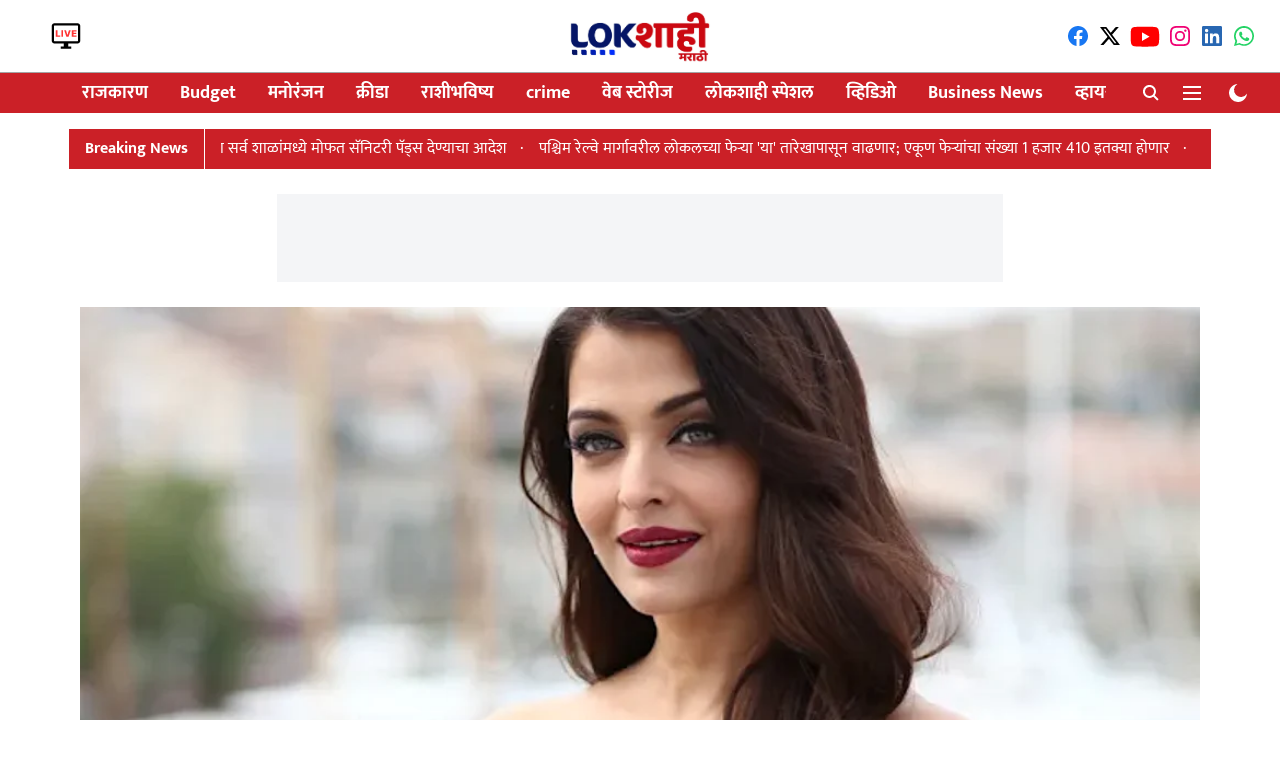

--- FILE ---
content_type: text/html; charset=utf-8
request_url: https://www.lokshahi.com/lokshahi-ent/actress-aishwarya-rai-bachchan-received-a-notice-from-the-nasik-in-sinnar-for-not-paying-tax
body_size: 66319
content:
<!DOCTYPE html>
<html lang="mr" dir="ltr">
<head>
    <meta charset="utf-8"/>
    <title>ऐश्वर्या रायला कर थकवल्याप्रकरणी सिन्नर तहसीलची नोटीस</title><link rel="canonical" href="https://www.lokshahi.com/entertainment/actress-aishwarya-rai-bachchan-received-a-notice-from-the-nasik-in-sinnar-for-not-paying-tax"/><meta name="author" content="Shweta Shigvan-Kavankar"/><meta name="news_keywords" content="Aishwarya Rai Bachchan,tax ,sinnar,Department of Revenue,entertainment ,&#x27;entertainment news,bollywood"/><meta name="description" content="विकास काजळे | इगतपुरी : ऐश्वर्या राय बच्चन ही बॉलिवूडमधील सर्वात प्रभावशाली अभिनेत्रींपैकी एक आहे. कोट्यवधींची मालकीण असलेली ऐश्वर्या राय बच्चनला मात्र कर चुकवला आहे."/><meta name="title" content="ऐश्वर्या रायला कर थकवल्याप्रकरणी सिन्नर तहसीलची नोटीस"/><meta name="keywords" content="Aishwarya Rai Bachchan,tax ,sinnar,Department of Revenue,entertainment ,&#x27;entertainment news,bollywood"/><meta property="og:type" content="article"/><meta property="og:url" content="https://www.lokshahi.com/entertainment/actress-aishwarya-rai-bachchan-received-a-notice-from-the-nasik-in-sinnar-for-not-paying-tax"/><meta property="og:title" content="ऐश्वर्या रायला कर थकवल्याप्रकरणी सिन्नर तहसीलची नोटीस"/><meta property="og:description" content="विकास काजळे | इगतपुरी : ऐश्वर्या राय बच्चन ही बॉलिवूडमधील सर्वात प्रभावशाली अभिनेत्रींपैकी एक आहे. कोट्यवधींची मालकीण असलेली ऐश्वर्या राय बच्चनला मात्र कर चुकवल"/><meta name="twitter:card" content="summary_large_image"/><meta name="twitter:title" content="ऐश्वर्या रायला कर थकवल्याप्रकरणी सिन्नर तहसीलची नोटीस"/><meta name="twitter:description" content="विकास काजळे | इगतपुरी : ऐश्वर्या राय बच्चन ही बॉलिवूडमधील सर्वात प्रभावशाली अभिनेत्रींपैकी एक आहे. कोट्यवधींची मालकीण असलेली ऐश्वर्या राय बच्चनला मात्र कर चुकवल"/><meta name="robots" content="max-image-preview:large"/><meta name="twitter:image" content="https://media.assettype.com/lokshahi%2F2023-01%2F62127b98-54f0-4fde-ac29-e8dc8158ed4a%2FShweta_Kavankar___2023_01_17T091642_829.png?w=1200&amp;ar=40%3A21&amp;auto=format%2Ccompress&amp;ogImage=true&amp;mode=crop&amp;enlarge=true&amp;overlay=lokshahi%2F2022-05%2F65b827c8-8ddd-4b3e-b4c2-ff87e26051d5%2FLOKSHAHI_LOGO.png&amp;overlay_position=bottom&amp;overlay_width=100"/><meta property="twitter:image:alt" content="ऐश्वर्या रायला कर थकवल्याप्रकरणी सिन्नर तहसीलची नोटीस"/><meta property="og:image" content="https://media.assettype.com/lokshahi%2F2023-01%2F62127b98-54f0-4fde-ac29-e8dc8158ed4a%2FShweta_Kavankar___2023_01_17T091642_829.png?w=1200&amp;ar=40%3A21&amp;auto=format%2Ccompress&amp;ogImage=true&amp;mode=crop&amp;enlarge=true&amp;overlay=lokshahi%2F2022-05%2F65b827c8-8ddd-4b3e-b4c2-ff87e26051d5%2FLOKSHAHI_LOGO.png&amp;overlay_position=bottom&amp;overlay_width=100"/><meta property="og:image:width" content="1200"/><meta property="og:image:alt" content="ऐश्वर्या रायला कर थकवल्याप्रकरणी सिन्नर तहसीलची नोटीस"/><meta name="twitter:creator" content="Shweta Shigvan-Kavankar"/><meta name="twitter:site" content="@LokshahiMarathi"/><meta name="twitter:domain" content="https://www.lokshahi.com"/><meta property="fb:app_id" content="990446494893857"/><meta property="og:site_name" content="Lokshahi Marathi News "/><script type="application/ld+json">{"@context":"http://schema.org","@type":"BreadcrumbList","itemListElement":[{"@type":"ListItem","position":1,"name":"Home","item":"https://www.lokshahi.com"},{"@type":"ListItem","position":2,"name":"Entertainment News","item":"https://www.lokshahi.com/entertainment"},{"@type":"ListItem","position":3,"name":"ऐश्वर्या रायला कर थकवल्याप्रकरणी सिन्नर तहसीलची नोटीस","item":"https://www.lokshahi.com/entertainment/actress-aishwarya-rai-bachchan-received-a-notice-from-the-nasik-in-sinnar-for-not-paying-tax"}]}</script><meta/><script type="application/ld+json">{"headline":"ऐश्वर्या रायला कर थकवल्याप्रकरणी सिन्नर तहसीलची नोटीस","image":[{"@type":"ImageObject","url":"https://media.assettype.com/lokshahi/2023-01/62127b98-54f0-4fde-ac29-e8dc8158ed4a/Shweta_Kavankar___2023_01_17T091642_829.png?w=1200&h=675&auto=format%2Ccompress&fit=max&enlarge=true","width":"1200","height":"675"},{"@type":"ImageObject","url":"https://media.assettype.com/lokshahi/2023-01/62127b98-54f0-4fde-ac29-e8dc8158ed4a/Shweta_Kavankar___2023_01_17T091642_829.png?w=1200&h=900&auto=format%2Ccompress&fit=max&enlarge=true","width":"1200","height":"900"},{"@type":"ImageObject","url":"https://media.assettype.com/lokshahi/2023-01/62127b98-54f0-4fde-ac29-e8dc8158ed4a/Shweta_Kavankar___2023_01_17T091642_829.png?w=1200&h=1200&auto=format%2Ccompress&fit=max&enlarge=true","width":"1200","height":"1200"}],"url":"https://www.lokshahi.com/entertainment/actress-aishwarya-rai-bachchan-received-a-notice-from-the-nasik-in-sinnar-for-not-paying-tax","datePublished":"2023-01-17T03:47:07Z","mainEntityOfPage":{"@type":"WebPage","@id":"https://www.lokshahi.com/entertainment/actress-aishwarya-rai-bachchan-received-a-notice-from-the-nasik-in-sinnar-for-not-paying-tax"},"publisher":{"@type":"Organization","@context":"http://schema.org","name":"Lokshahi Marathi News ","url":"https://www.lokshahi.com","logo":{"@context":"http://schema.org","@type":"ImageObject","author":"lokshahi","contentUrl":"https://images.assettype.com/lokshahi/2024-02/ccf6b74f-54c6-4728-9c30-045ba5bc6cac/NEW_LOGO.jpg","url":"https://images.assettype.com/lokshahi/2024-02/ccf6b74f-54c6-4728-9c30-045ba5bc6cac/NEW_LOGO.jpg","name":"logo","width":"","height":""},"sameAs":["https://www.facebook.com/profile.php?id=61551987856404","https://twitter.com/LokshahiMarathi","https://www.youtube.com/@LokshahiMarathi","https://www.instagram.com/lokshahimarathi/","https://www.linkedin.com/in/lokshahimarathi/","https://whatsapp.com/channel/0029Va5hrRbHbFVBIbCDIY1M"],"id":"https://www.lokshahi.com"},"author":[{"@type":"Person","givenName":"Shweta Shigvan-Kavankar","name":"Shweta Shigvan-Kavankar","url":"https://www.lokshahi.com/author/shweta-kavankar"}],"keywords":"Aishwarya Rai Bachchan,tax ,sinnar,Department of Revenue,entertainment ,'entertainment news,bollywood","thumbnailUrl":"https://media.assettype.com/lokshahi/2023-01/62127b98-54f0-4fde-ac29-e8dc8158ed4a/Shweta_Kavankar___2023_01_17T091642_829.png?w=1200&h=675&auto=format%2Ccompress&fit=max&enlarge=true","articleBody":"विकास काजळे | इगतपुरी : ऐश्वर्या राय बच्चन ही बॉलिवूडमधील सर्वात प्रभावशाली अभिनेत्रींपैकी एक आहे. कोट्यवधींची मालकीण असलेली ऐश्वर्या राय बच्चनला मात्र कर चुकवला आहे. कर थकवल्याप्रकरणी सिन्नरच्या महसुल विभागाने ऐश्वर्याला नोटीसही पाठवली आहे. ठानगाव परिसरातील आडवाडी येथील जमिनीचा 21 हजार 970 रूपये कर थकवल्याप्रकरणी सिन्नर तहसीलदारांनी ऐश्वर्या रायसह इतर गुंतवणूकदारांना नोटीस पाठवली आहे..सिन्नर तालुक्यातील आडवाडी भागामध्ये असलेल्या डोंगराळ भागांमध्ये ऐश्वर्या राय बच्चनसह बाराशे अकृर्षक मालमत्ता धारक असल्याचे समोर येत आहे. ठाणगाव जवळील आडवाडी येथील डोंगराळ भागात ऐश्वर्या राय बच्चनची एक हेक्टर 22 आर जमीन आहे. याचा 21 हजार 970 रुपये कराची थकबाकी आहे. तसेच, पवनऊर्जा निर्मिती क्षेत्रातील सुजलॉन कंपनीत अनेक नेते आणि अभिनेत्यांची गुंतवणूक असल्याची चर्चा समोर येत आहे. सिन्नर तहसीलला अकृर्षक मालमत्ता धारकांकडून वर्षाकाठी जवळपास एक कोटींचा महसूल अपेक्षित असून त्यापैकी 65 लाखांची वसुली बाकी आहे. मार्च अखेरीस वसुलीचे उद्दिष्ट असल्याने महसूल विभागाने हे पाऊल उचलल आहे. कर थकवल्याप्रकरणी सिन्नरच्या महसुल विभागाने ऐश्वर्याला नोटीसही पाठवली आहे..थकबाकी दरामध्ये बिंदू वायू ऊर्जा लिमिटेड, एअर कंट्रोल प्रायव्हेट लिमिटेड, मिटकॉन इंडिया प्रायव्हेट लिमिटेड, छोटा भाई पटेल आणि कंपनी, राजस्थान गम प्रायव्हेट लिमिटेड, एल बी कुंजीर इंजीनियरिंग, एस के शिवराज आयटीसी, मराठा लिमिटेड हॉटेल लीला वेंचर लिमिटेड, कुक्रेजा डेव्हलपमेंट कॉर्पोरेशन, ओ पी रामा हँडीक्राफ्ट लिमिटेड, बलवीर रिसॉर्ट इंटरप्राईजेस कंपनी लिमिटेड यांचाही समावेश आहे.","dateCreated":"2023-01-17T03:47:07Z","dateModified":"2023-01-17T03:47:07Z","name":"ऐश्वर्या रायला कर थकवल्याप्रकरणी सिन्नर तहसीलची नोटीस","isPartOf":{"@type":"WebPage","url":"https://www.lokshahi.com/entertainment/actress-aishwarya-rai-bachchan-received-a-notice-from-the-nasik-in-sinnar-for-not-paying-tax","primaryImageOfPage":{"@type":"ImageObject","url":"https://media.assettype.com/lokshahi/2023-01/62127b98-54f0-4fde-ac29-e8dc8158ed4a/Shweta_Kavankar___2023_01_17T091642_829.png?w=1200&h=675&auto=format%2Ccompress&fit=max&enlarge=true","width":"1200","height":"675"}},"articleSection":"मनोरंजन","alternativeHeadline":"","description":null,"@type":"NewsArticle","@context":"http://schema.org"}</script><link rel="amphtml" href="https://www.lokshahi.com/amp/story/entertainment/actress-aishwarya-rai-bachchan-received-a-notice-from-the-nasik-in-sinnar-for-not-paying-tax"/>
    <link href="/manifest.json" rel="manifest">
    <link rel="icon" href="/favicon.ico" type="image/x-icon">
    <meta content="width=device-width, initial-scale=1" name="viewport">
    <meta name="apple-mobile-web-app-capable" content="yes">
    <meta name="apple-mobile-web-app-status-bar-style" content="black">
    <meta name="apple-mobile-web-app-title" content="lokshahi">
    <meta name="theme-color" content="#ffffff">

    <meta property="fb:pages" content="rg2xoyyfqrj9p0rislix0vhgwrkq4y"/>

    
  
<script type="application/javascript">
  (() => setTimeout(() => {
    const scriptTag = document.createElement("script");
    scriptTag.setAttribute("src", "https://cdn.onesignal.com/sdks/OneSignalSDK.js");
    scriptTag.setAttribute("async", "true");
    const head = document.head;
    head.insertBefore(scriptTag, head.firstElementChild);
  }, 8000))();
  
  var OneSignal = OneSignal || [];
  OneSignal.push(function() {
    OneSignal.init({
      appId: "ceba393a-2219-49e7-98c3-1f987d8224d8",
      notifyButton: {
        enable: true
      },
      autoRegister: true,
      persistNotification: false,
      safari_web_id: ""
    });
  });

  OneSignal.push(function() {
    OneSignal.sendTag("lokshahi-breaking-news", "true").then(function(tagsSent) {
      console.info("Onesignal tags sent --> ", tagsSent);
    });
  });
</script>




            
  
      <script type="application/javascript">
      (() => setTimeout(() => {
        const scriptTag = document.createElement("script");
        scriptTag.setAttribute("src", "//pagead2.googlesyndication.com/pagead/js/adsbygoogle.js");
        scriptTag.setAttribute("async", "true");
        const head = document.head;
        head.insertBefore(scriptTag, head.firstElementChild);
        (adsbygoogle = window.adsbygoogle || []).push({
          google_ad_client: "pub-6330887728427552",
          enable_page_level_ads: true
        });
      }, 4000))();
      </script>
  


    <link data-react-helmet="true" rel="preload" as="image" imagesrcset="//media.assettype.com/lokshahi%2F2023-01%2F62127b98-54f0-4fde-ac29-e8dc8158ed4a%2FShweta_Kavankar___2023_01_17T091642_829.png?w=480&amp;auto=format%2Ccompress&amp;fit=max 480w,//media.assettype.com/lokshahi%2F2023-01%2F62127b98-54f0-4fde-ac29-e8dc8158ed4a%2FShweta_Kavankar___2023_01_17T091642_829.png?w=640&amp;auto=format%2Ccompress&amp;fit=max 640w,//media.assettype.com/lokshahi%2F2023-01%2F62127b98-54f0-4fde-ac29-e8dc8158ed4a%2FShweta_Kavankar___2023_01_17T091642_829.png?w=768&amp;auto=format%2Ccompress&amp;fit=max 768w,//media.assettype.com/lokshahi%2F2023-01%2F62127b98-54f0-4fde-ac29-e8dc8158ed4a%2FShweta_Kavankar___2023_01_17T091642_829.png?w=1024&amp;auto=format%2Ccompress&amp;fit=max 1024w,//media.assettype.com/lokshahi%2F2023-01%2F62127b98-54f0-4fde-ac29-e8dc8158ed4a%2FShweta_Kavankar___2023_01_17T091642_829.png?w=1200&amp;auto=format%2Ccompress&amp;fit=max 1200w" imagesizes="(max-width: 768px) 90vw, 75vw"/>
    <!-- Styles for CLS start-->
    <style>
        :root {
            --logoWidth: ;
            --logoHeight: ;
        }
        .header-height {
            height: 48px !important;
        }
        .sticky-header-height {
            height:  48px !important;
        }
        .logoHeight {
            max-height: 32px !important;
            max-width: 122px !important;
        }
        @media (min-width: 768px) {
            :root {
                --logoWidth: ;
                --logoHeight: ;
            }
            .header-height {
                height: 73px !important;
            }
            .sticky-header-height {
                height: 113px !important;
            }
            .logoHeight {
                max-height: 56px !important;
                max-width: 300px !important;
            }
        }
    </style>
   <!-- Styles for CLS end-->

    <style>
         
        /* devanagari */
@font-face {
  font-family: 'Mukta';
  font-style: normal;
  font-weight: 400;
  src: url(https://fonts.gstatic.com/s/mukta/v17/iJWKBXyXfDDVXbnArXyi0A.woff2) format('woff2');
  unicode-range: U+0900-097F, U+1CD0-1CF9, U+200C-200D, U+20A8, U+20B9, U+20F0, U+25CC, U+A830-A839, U+A8E0-A8FF, U+11B00-11B09;
font-display: swap; }
/* latin-ext */
@font-face {
  font-family: 'Mukta';
  font-style: normal;
  font-weight: 400;
  src: url(https://fonts.gstatic.com/s/mukta/v17/iJWKBXyXfDDVXbnPrXyi0A.woff2) format('woff2');
  unicode-range: U+0100-02BA, U+02BD-02C5, U+02C7-02CC, U+02CE-02D7, U+02DD-02FF, U+0304, U+0308, U+0329, U+1D00-1DBF, U+1E00-1E9F, U+1EF2-1EFF, U+2020, U+20A0-20AB, U+20AD-20C0, U+2113, U+2C60-2C7F, U+A720-A7FF;
font-display: swap; }
/* latin */
@font-face {
  font-family: 'Mukta';
  font-style: normal;
  font-weight: 400;
  src: url(https://fonts.gstatic.com/s/mukta/v17/iJWKBXyXfDDVXbnBrXw.woff2) format('woff2');
  unicode-range: U+0000-00FF, U+0131, U+0152-0153, U+02BB-02BC, U+02C6, U+02DA, U+02DC, U+0304, U+0308, U+0329, U+2000-206F, U+20AC, U+2122, U+2191, U+2193, U+2212, U+2215, U+FEFF, U+FFFD;
font-display: swap; }
/* devanagari */
@font-face {
  font-family: 'Mukta';
  font-style: normal;
  font-weight: 700;
  src: url(https://fonts.gstatic.com/s/mukta/v17/iJWHBXyXfDDVXbF6iGmc8WDm7Q.woff2) format('woff2');
  unicode-range: U+0900-097F, U+1CD0-1CF9, U+200C-200D, U+20A8, U+20B9, U+20F0, U+25CC, U+A830-A839, U+A8E0-A8FF, U+11B00-11B09;
font-display: swap; }
/* latin-ext */
@font-face {
  font-family: 'Mukta';
  font-style: normal;
  font-weight: 700;
  src: url(https://fonts.gstatic.com/s/mukta/v17/iJWHBXyXfDDVXbF6iGmT8WDm7Q.woff2) format('woff2');
  unicode-range: U+0100-02BA, U+02BD-02C5, U+02C7-02CC, U+02CE-02D7, U+02DD-02FF, U+0304, U+0308, U+0329, U+1D00-1DBF, U+1E00-1E9F, U+1EF2-1EFF, U+2020, U+20A0-20AB, U+20AD-20C0, U+2113, U+2C60-2C7F, U+A720-A7FF;
font-display: swap; }
/* latin */
@font-face {
  font-family: 'Mukta';
  font-style: normal;
  font-weight: 700;
  src: url(https://fonts.gstatic.com/s/mukta/v17/iJWHBXyXfDDVXbF6iGmd8WA.woff2) format('woff2');
  unicode-range: U+0000-00FF, U+0131, U+0152-0153, U+02BB-02BC, U+02C6, U+02DA, U+02DC, U+0304, U+0308, U+0329, U+2000-206F, U+20AC, U+2122, U+2191, U+2193, U+2212, U+2215, U+FEFF, U+FFFD;
font-display: swap; }
/* devanagari */
@font-face {
  font-family: 'Mukta';
  font-style: normal;
  font-weight: 400;
  src: url(https://fonts.gstatic.com/s/mukta/v17/iJWKBXyXfDDVXbnArXyi0A.woff2) format('woff2');
  unicode-range: U+0900-097F, U+1CD0-1CF9, U+200C-200D, U+20A8, U+20B9, U+20F0, U+25CC, U+A830-A839, U+A8E0-A8FF, U+11B00-11B09;
font-display: swap; }
/* latin-ext */
@font-face {
  font-family: 'Mukta';
  font-style: normal;
  font-weight: 400;
  src: url(https://fonts.gstatic.com/s/mukta/v17/iJWKBXyXfDDVXbnPrXyi0A.woff2) format('woff2');
  unicode-range: U+0100-02BA, U+02BD-02C5, U+02C7-02CC, U+02CE-02D7, U+02DD-02FF, U+0304, U+0308, U+0329, U+1D00-1DBF, U+1E00-1E9F, U+1EF2-1EFF, U+2020, U+20A0-20AB, U+20AD-20C0, U+2113, U+2C60-2C7F, U+A720-A7FF;
font-display: swap; }
/* latin */
@font-face {
  font-family: 'Mukta';
  font-style: normal;
  font-weight: 400;
  src: url(https://fonts.gstatic.com/s/mukta/v17/iJWKBXyXfDDVXbnBrXw.woff2) format('woff2');
  unicode-range: U+0000-00FF, U+0131, U+0152-0153, U+02BB-02BC, U+02C6, U+02DA, U+02DC, U+0304, U+0308, U+0329, U+2000-206F, U+20AC, U+2122, U+2191, U+2193, U+2212, U+2215, U+FEFF, U+FFFD;
font-display: swap; }
/* devanagari */
@font-face {
  font-family: 'Mukta';
  font-style: normal;
  font-weight: 700;
  src: url(https://fonts.gstatic.com/s/mukta/v17/iJWHBXyXfDDVXbF6iGmc8WDm7Q.woff2) format('woff2');
  unicode-range: U+0900-097F, U+1CD0-1CF9, U+200C-200D, U+20A8, U+20B9, U+20F0, U+25CC, U+A830-A839, U+A8E0-A8FF, U+11B00-11B09;
font-display: swap; }
/* latin-ext */
@font-face {
  font-family: 'Mukta';
  font-style: normal;
  font-weight: 700;
  src: url(https://fonts.gstatic.com/s/mukta/v17/iJWHBXyXfDDVXbF6iGmT8WDm7Q.woff2) format('woff2');
  unicode-range: U+0100-02BA, U+02BD-02C5, U+02C7-02CC, U+02CE-02D7, U+02DD-02FF, U+0304, U+0308, U+0329, U+1D00-1DBF, U+1E00-1E9F, U+1EF2-1EFF, U+2020, U+20A0-20AB, U+20AD-20C0, U+2113, U+2C60-2C7F, U+A720-A7FF;
font-display: swap; }
/* latin */
@font-face {
  font-family: 'Mukta';
  font-style: normal;
  font-weight: 700;
  src: url(https://fonts.gstatic.com/s/mukta/v17/iJWHBXyXfDDVXbF6iGmd8WA.woff2) format('woff2');
  unicode-range: U+0000-00FF, U+0131, U+0152-0153, U+02BB-02BC, U+02C6, U+02DA, U+02DC, U+0304, U+0308, U+0329, U+2000-206F, U+20AC, U+2122, U+2191, U+2193, U+2212, U+2215, U+FEFF, U+FFFD;
font-display: swap; }

        
        body.fonts-loaded {--primaryFont: "Mukta", -apple-system, BlinkMacSystemFont, 'Segoe UI', 'Roboto', 'Oxygen', 'Ubuntu', 'Cantarell',
  'Fira Sans', 'Droid Sans', 'Helvetica Neue', sans-serif;--secondaryFont: "Mukta", -apple-system, BlinkMacSystemFont, 'Segoe UI', 'Roboto', 'Oxygen', 'Ubuntu', 'Cantarell',
  'Fira Sans', 'Droid Sans', 'Helvetica Neue', sans-serif;--fontsize-larger: 24px;--fontsize-halfjumbo: 32px;--fontsize-largest: 29px;--fontsize-smaller: 11px;--fontsize-small: 13px;--fontsize-medium: 16px;}
        #sw-wrapper{position:fixed;background-color:#fff;align-items:center;margin:0 40px 48px;width:294px;height:248px;box-shadow:0 0 10px 0 rgba(0,0,0,.19);bottom:0;z-index:1001;flex-direction:column;display:none;right:0}.sw-app{font-weight:700;text-transform:capitalize}.sw-url{color:#858585;font-size:12px}#sw-wrapper .sw-wrapper--image{width:56px;margin-bottom:10px}#sw-wrapper #service-worker-popup{position:absolute;border:0;border-radius:0;bottom:32px;background-color:var(--primaryColor,#2c61ad)}#sw-wrapper #close-dialog{align-self:flex-end;border:0;background-color:transparent;color:var(--primaryColor,#000);padding:12px}#sw-wrapper #close-dialog svg{width:24px}@media (min-width:320px) and (max-width:767px){#sw-wrapper{position:fixed;background-color:#fff;width:100%;align-items:center;justify-content:start;height:248px;bottom:0;z-index:1001;flex-direction:column;margin:0}}
        </style>
    <style>
        /*! normalize.css v7.0.0 | MIT License | github.com/necolas/normalize.css */html{-ms-text-size-adjust:100%;-webkit-text-size-adjust:100%;line-height:1.15}article,aside,footer,header,nav,section{display:block}h1{font-size:2em;margin:.67em 0}figcaption,figure,main{display:block}figure{margin:1em 40px}hr{box-sizing:content-box;height:0;overflow:visible}pre{font-family:monospace;font-size:1em}a{-webkit-text-decoration-skip:objects;background-color:transparent}abbr[title]{border-bottom:none;text-decoration:underline;text-decoration:underline dotted}b,strong{font-weight:bolder}code,kbd,samp{font-family:monospace;font-size:1em}dfn{font-style:italic}mark{background-color:#ff0;color:#000}small{font-size:80%}sub,sup{font-size:75%;line-height:0;position:relative;vertical-align:baseline}sub{bottom:-.25em}sup{top:-.5em}audio,video{display:inline-block}audio:not([controls]){display:none;height:0}img{border-style:none}svg:not(:root){overflow:hidden}button,input,optgroup,select,textarea{font-family:var(--primaryFont);font-size:100%;line-height:1.15;margin:0}button,input{overflow:visible}button,select{text-transform:none}[type=reset],[type=submit],button,html [type=button]{-webkit-appearance:button}[type=button]::-moz-focus-inner,[type=reset]::-moz-focus-inner,[type=submit]::-moz-focus-inner,button::-moz-focus-inner{border-style:none;padding:0}[type=button]:-moz-focusring,[type=reset]:-moz-focusring,[type=submit]:-moz-focusring,button:-moz-focusring{outline:1px dotted ButtonText}fieldset{padding:.35em .75em .625em}legend{box-sizing:border-box;color:inherit;display:table;max-width:100%;padding:0;white-space:normal}progress{display:inline-block;vertical-align:baseline}textarea{overflow:auto}[type=checkbox],[type=radio]{box-sizing:border-box;padding:0}[type=number]::-webkit-inner-spin-button,[type=number]::-webkit-outer-spin-button{height:auto}[type=search]{-webkit-appearance:textfield;outline-offset:-2px}[type=search]::-webkit-search-cancel-button,[type=search]::-webkit-search-decoration{-webkit-appearance:none}::-webkit-file-upload-button{-webkit-appearance:button;font:inherit}details,menu{display:block}summary{display:list-item}canvas{display:inline-block}[hidden],template{display:none}:root{--transparentBlack:rgba(53,53,53,.5);--blackTransparent:rgba(0,0,0,.2);--rgbBlack:0,0,0;--rgbWhite:255,255,255;--white:#fff;--black:#000;--shaded-grey:#6f6d70;--base-blue:#2f73e4;--slighty-darker-blue:#4860bc;--gray-light:#818181;--grey:#dadada;--light-blue:#e7e7f6;--orange:#e84646;--light-gray:#333;--off-grey:#dadee1;--lighter-gray:#797979;--darkest-gray:#333;--darker-gray:#313131;--faded-gray:#0f0f0f;--red:#ff7171;--bright-red:#de0c0b;--blue:#023048;--gray:#5c5c5c;--gray-darkest:#232323;--gray-lighter:#a4a4a4;--gray-lightest:#e9e6e6;--facebook:#4e71a8;--twitter:#1cb7eb;--linkedin:#0077b5;--whatsapp:#25d366;--concrete:#f2f2f2;--tundora:#4c4c4c;--greyBlack:#464646;--gray-whiter:#d8d8d8;--gray-white-fa:#fafafa;--lightBlue:#5094fb;--whitest:#eaeaea;--darkBlue:#132437;--paragraphColor:#4d4d4d;--success:#2dbe65;--defaultDarkBackground:#262626;--defaultDarkBorder:rgba(161,175,194,.1);--font-size-smaller:12px;--font-size-small:14px;--font-size-base:16px;--font-size-medium:18px;--fontsize-large:24px;--fontsize-larger:32px;--oneColWidth:73px;--sevenColWidth:655px;--outerSpace:calc(50vw - 594px);--headerWidth:122px;--headerLargeWidth:190px;--headerHeight:32px;--bold:bold;--normal:normal}@media (min-width:768px){:root{--headerWidth:300px;--headerHeight:56px;--headerLargeWidth:300px}}html{font-size:100%}body{font-family:var(--primaryFont);font-size:1rem;font-weight:400;line-height:var(--bodyLineHeight);text-rendering:auto}h1,h2,h3,h4,h5,h6,ol,p,ul{font-weight:400;margin:0;padding:0}h1{font-size:2.25rem;font-weight:300;line-height:1.38889rem}h1,h2{font-family:var(--primaryFont)}h2{font-size:2rem;line-height:2.22222rem;padding:.75rem 0 .5rem}h3{font-family:var(--primaryFont);font-size:1.8125rem;line-height:1.24138rem;word-break:normal}h4{font-size:1.5rem}h4,h5{font-weight:700;line-height:1.33333rem}h5{font-size:1.125rem}h6{font-size:.8125rem;line-height:1.23077rem}p{font-size:1rem;line-height:var(--bodyLineHeight)}li,p{font-family:var(--primaryFont)}:root{--zIndex-60:600;--zIndex-header-item:601;--zIndex-social:499;--zIndex-social-popup:1000;--zIndex-sub-menu:9;--zIndex-99:99;--zIndex-search:999;--zIndex-menu:2;--zIndex-loader-overlay:1100}.play-icon{position:relative}.play-icon:after,.play-icon:before{content:"";display:block;left:50%;position:absolute;top:50%;transform:translateX(-50%) translateY(-50%)}.play-icon:before{background:#000;border-radius:50%;height:46px;opacity:.8;width:46px;z-index:10}@media (min-width:768px){.play-icon:before{height:60px;width:60px}}.play-icon:after{border-bottom:7px solid transparent;border-left:11px solid #fff;border-top:7px solid transparent;height:0;margin-left:2px;width:0;z-index:11}@media (min-width:768px){.play-icon:after{border-bottom:9px solid transparent;border-left:15px solid #fff;border-top:9px solid transparent}}.play-icon--small:before{height:46px;width:46px}@media (min-width:768px){.play-icon--small:before{height:46px;width:46px}}.play-icon--small:after{border-bottom:7px solid transparent;border-left:11px solid #fff;border-top:7px solid transparent}@media (min-width:768px){.play-icon--small:after{border-bottom:9px solid transparent;border-left:15px solid #fff;border-top:9px solid transparent}}.play-icon--medium:before{height:46px;width:46px}@media (min-width:768px){.play-icon--medium:before{height:65px;width:65px}}.play-icon--medium:after{border-bottom:7px solid transparent;border-left:11px solid #fff;border-top:7px solid transparent}@media (min-width:768px){.play-icon--medium:after{border-bottom:13px solid transparent;border-left:20px solid #fff;border-top:13px solid transparent}}.play-icon--large:before{height:46px;width:46px}@media (min-width:768px){.play-icon--large:before{height:100px;width:100px}}.play-icon--large:after{border-bottom:7px solid transparent;border-left:11px solid #fff;border-top:7px solid transparent}@media (min-width:768px){.play-icon--large:after{border-bottom:15px solid transparent;border-left:22px solid #fff;border-top:15px solid transparent}}.component-wrapper{overflow:auto;padding:32px 15px}.component-wrapper,.maxwidth-wrapper{margin-left:auto;margin-right:auto;max-width:1172px}.component-wrapper-fluid{margin-bottom:15px}@media (min-width:768px){.component-wrapper-fluid{padding-top:15px}}.card-background-color{background-color:var(--white)}.card>:nth-child(3){clear:both;content:""}.app-ad{overflow:hidden;text-align:center;width:100%}.app-ad--vertical{padding-bottom:15px;text-align:center}@media (min-width:768px){.app-ad--vertical{text-align:right}}.app-ad--mrec .adBox,.app-ad--mrec .adbutler-wrapper{padding:30px 0}.app-ad--story-mrec .adBox,.app-ad--story-mrec .adbutler-wrapper{padding-bottom:35px}.app-ad--leaderboard .adBox,.app-ad--leaderboard .adbutler-wrapper{padding:8px}.app-ad--horizontal{clear:both}.app-ad--horizontal .adBox,.app-ad--horizontal .adbutler-wrapper{padding:15px 0}.app-ad--story-horizontal .adBox,.app-ad--story-horizontal .adbutler-wrapper{padding-bottom:25px}.app-ad--grid-horizontal{grid-column:1/4}.video-play-icon{display:block;position:relative}.video-play-icon:before{background-size:88px;content:"";display:block;height:90px;left:50%;position:absolute;top:50%;transform:translate(-50%,-50%);width:90px;z-index:10}.qt-button{border-radius:100px;color:#fff;font-family:var(--primaryFont);font-size:1rem;font-weight:300;padding:10px 28px;text-align:center}.qt-button:hover{cursor:pointer}.qt-button--primary{background:#2f73e4}.qt-button--secondary{background:#2f73e4;border:1px solid #fff}.qt-button--transparent{background:transparent;border:2px solid #2f73e4;color:#2f73e4}.overlay{background:rgba(0,0,0,.09);display:none;height:100%;left:0;position:fixed;top:0;width:100%;z-index:600}.overlay--active{display:block}.sidebar{height:100%;left:0;overflow:scroll;padding:50px 48px;position:fixed;top:0;transform:translateX(-100%);transition:transform 375ms cubic-bezier(0,0,.2,1);width:100%;z-index:601}@media (min-width:768px){.sidebar{width:445px}}.sidebar.open{background-color:var(--headerBackgroundColor,#fff);color:var(--headerTextColor,#333);transform:translateX(0);transition:transform 375ms cubic-bezier(.4,0,1,1)}.ltr-side-bar{left:auto;right:0;transform:translateX(100%)}.ltr-arrow{left:0;position:absolute;right:unset}.sidebar.open.ltr-side-bar{transform:translateX(0)}.sidebar__nav__logo{font-family:var(--primaryFont);font-size:2.125rem;font-weight:700;margin-bottom:60px}.sidebar__nav__logo:after,.sidebar__nav__logo:before{content:"";display:table}.sidebar__nav__logo:after{clear:both}.sidebar__nav__logo .logo{color:#2f73e4;display:inline-block;float:left;font-family:var(--primaryFont);font-size:2.125rem;font-weight:700;max-width:210px;padding:0}.sidebar__nav__logo .logo .app-logo__element{max-height:85px;object-fit:contain}.sidebar__nav__logo .close{color:var(--headerIconColor,#a9a9a9);cursor:pointer;float:right;font-weight:300;height:22px;position:relative;top:16px;width:22px}.sidebar__social li{display:inline-block}.sidebar__social li a{margin-right:25px}ul.sidebar__info{border-top:2px solid #2f73e4;margin:0 0 50px;padding-top:30px}ul.sidebar__info li a{font-size:1.375rem!important;font-weight:300}ul.submenu li a{color:var(--headerTextColor,#a9a9a9);font-size:1.375rem;padding-bottom:25px}.sidebar__nav{font-family:var(--primaryFont)}.sidebar__nav ul{list-style:none;margin:0;padding:0}.sidebar__nav ul li{clear:both}.sidebar__nav ul li a,.sidebar__nav ul li span{cursor:pointer;display:block;font-size:1.625rem;font-weight:300;padding-bottom:30px}.sidebar__nav ul li a:hover,.sidebar__nav ul li span:hover{color:var(--headerIconColor,#a9a9a9)}.sidebar__nav ul li.has--submenu .submenu-arrow{float:right}.sidebar__nav ul li.has--submenu a,.sidebar__nav ul li.has--submenu div{display:flex;justify-content:space-between}.sidebar__nav ul li.has--submenu .submenu-arrow:after{border-style:solid;border-width:.07em .07em 0 0;color:#9e9e9e;content:"";display:inline-block;float:right;height:.45em;position:relative;top:.45em;transform:rotate(135deg);transition:transform .3s;vertical-align:top;width:.45em;will-change:transform}.sidebar__nav ul li.has--submenu.open .submenu-arrow:after{top:.65em;transform:rotate(315deg)}ul.submenu li a:hover{color:var(--headerIconColor,#a9a9a9)}ul.submenu{display:none;padding-left:38px}input,ul.submenu--show{display:block}input{background:#fff;border:none;border-radius:4px;color:#a3a3a3;font-weight:300;padding:10px 15px;width:100%}button{border-radius:100px;color:#fff;font-size:1rem;padding:10px 27px}.qt-search{align-items:center;display:flex;position:relative}.qt-search__form-wrapper{width:100%}.qt-search__form-wrapper form input{background-color:transparent;border-bottom:1px solid #d8d8d8;border-radius:0;font-size:32px;font-weight:700;opacity:.5;outline:none;padding:8px 0}.qt-search__form .search-icon{background:transparent;border:none;cursor:pointer;height:24px;outline:none;position:absolute;right:0;top:0;width:24px}html[dir=rtl] .search-icon{left:0;right:auto}.loader-overlay-container{align-items:center;background-color:rgba(0,0,0,.8);bottom:0;display:flex;flex-direction:column-reverse;justify-content:center;left:0;position:fixed;right:0;top:0;z-index:var(--zIndex-loader-overlay)}.spinning-loader{animation:spinAnimation 1.1s ease infinite;border-radius:50%;font-size:10px;height:1em;position:relative;text-indent:-9999em;transform:translateZ(0);width:1em}@keyframes spinAnimation{0%,to{box-shadow:0 -2.6em 0 0 var(--white),1.8em -1.8em 0 0 var(--blackTransparent),2.5em 0 0 0 var(--blackTransparent),1.75em 1.75em 0 0 var(--blackTransparent),0 2.5em 0 0 var(--blackTransparent),-1.8em 1.8em 0 0 var(--blackTransparent),-2.6em 0 0 0 hsla(0,0%,100%,.5),-1.8em -1.8em 0 0 hsla(0,0%,100%,.7)}12.5%{box-shadow:0 -2.6em 0 0 hsla(0,0%,100%,.7),1.8em -1.8em 0 0 var(--white),2.5em 0 0 0 var(--blackTransparent),1.75em 1.75em 0 0 var(--blackTransparent),0 2.5em 0 0 var(--blackTransparent),-1.8em 1.8em 0 0 var(--blackTransparent),-2.6em 0 0 0 var(--blackTransparent),-1.8em -1.8em 0 0 hsla(0,0%,100%,.5)}25%{box-shadow:0 -2.6em 0 0 hsla(0,0%,100%,.5),1.8em -1.8em 0 0 hsla(0,0%,100%,.7),2.5em 0 0 0 var(--white),1.75em 1.75em 0 0 var(--blackTransparent),0 2.5em 0 0 var(--blackTransparent),-1.8em 1.8em 0 0 var(--blackTransparent),-2.6em 0 0 0 var(--blackTransparent),-1.8em -1.8em 0 0 var(--blackTransparent)}37.5%{box-shadow:0 -2.6em 0 0 var(--blackTransparent),1.8em -1.8em 0 0 hsla(0,0%,100%,.5),2.5em 0 0 0 hsla(0,0%,100%,.7),1.75em 1.75em 0 0 var(--white),0 2.5em 0 0 var(--blackTransparent),-1.8em 1.8em 0 0 var(--blackTransparent),-2.6em 0 0 0 var(--blackTransparent),-1.8em -1.8em 0 0 var(--blackTransparent)}50%{box-shadow:0 -2.6em 0 0 var(--blackTransparent),1.8em -1.8em 0 0 var(--blackTransparent),2.5em 0 0 0 hsla(0,0%,100%,.5),1.75em 1.75em 0 0 hsla(0,0%,100%,.7),0 2.5em 0 0 var(--white),-1.8em 1.8em 0 0 var(--blackTransparent),-2.6em 0 0 0 var(--blackTransparent),-1.8em -1.8em 0 0 var(--blackTransparent)}62.5%{box-shadow:0 -2.6em 0 0 var(--blackTransparent),1.8em -1.8em 0 0 var(--blackTransparent),2.5em 0 0 0 var(--blackTransparent),1.75em 1.75em 0 0 hsla(0,0%,100%,.5),0 2.5em 0 0 hsla(0,0%,100%,.7),-1.8em 1.8em 0 0 var(--white),-2.6em 0 0 0 var(--blackTransparent),-1.8em -1.8em 0 0 var(--blackTransparent)}75%{box-shadow:0 -2.6em 0 0 var(--blackTransparent),1.8em -1.8em 0 0 var(--blackTransparent),2.5em 0 0 0 var(--blackTransparent),1.75em 1.75em 0 0 var(--blackTransparent),0 2.5em 0 0 hsla(0,0%,100%,.5),-1.8em 1.8em 0 0 hsla(0,0%,100%,.7),-2.6em 0 0 0 var(--white),-1.8em -1.8em 0 0 var(--blackTransparent)}87.5%{box-shadow:0 -2.6em 0 0 var(--blackTransparent),1.8em -1.8em 0 0 var(--blackTransparent),2.5em 0 0 0 var(--blackTransparent),1.75em 1.75em 0 0 var(--blackTransparent),0 2.5em 0 0 var(--blackTransparent),-1.8em 1.8em 0 0 hsla(0,0%,100%,.5),-2.6em 0 0 0 hsla(0,0%,100%,.7),-1.8em -1.8em 0 0 var(--white)}}.icon.loader{fill:var(--primaryColor);height:50px;left:calc(50% - 50px);position:fixed;top:calc(50% - 25px);width:100px}:root{--arrow-c-brand1:#ff214b;--arrow-c-brand2:#1bbb87;--arrow-c-brand3:#6fe7c0;--arrow-c-brand4:#f6f8ff;--arrow-c-brand5:#e9e9e9;--arrow-c-accent1:#2fd072;--arrow-c-accent2:#f5a623;--arrow-c-accent3:#f81010;--arrow-c-accent4:#d71212;--arrow-c-accent5:#f2f2f2;--arrow-c-accent6:#e8eaed;--arrow-c-mono1:#000;--arrow-c-mono2:rgba(0,0,0,.9);--arrow-c-mono3:rgba(0,0,0,.7);--arrow-c-mono4:rgba(0,0,0,.6);--arrow-c-mono5:rgba(0,0,0,.3);--arrow-c-mono6:rgba(0,0,0,.2);--arrow-c-mono7:rgba(0,0,0,.1);--arrow-c-invert-mono1:#fff;--arrow-c-invert-mono2:hsla(0,0%,100%,.9);--arrow-c-invert-mono3:hsla(0,0%,100%,.7);--arrow-c-invert-mono4:hsla(0,0%,100%,.6);--arrow-c-invert-mono5:hsla(0,0%,100%,.3);--arrow-c-invert-mono6:hsla(0,0%,100%,.2);--arrow-c-invert-mono7:hsla(0,0%,100%,.1);--arrow-c-invert-mono8:#dedede;--arrow-c-invert-mono9:hsla(0,0%,87%,.1);--arrow-c-dark:#0d0d0d;--arrow-c-light:#fff;--arrow-spacing-xxxs:2px;--arrow-spacing-xxs:4px;--arrow-spacing-xs:8px;--arrow-spacing-s:12px;--arrow-spacing-m:16px;--arrow-spacing-20:20px;--arrow-spacing-l:24px;--arrow-spacing-xl:32px;--arrow-spacing-28:28px;--arrow-spacing-48:48px;--arrow-spacing-40:40px;--arrow-spacing-96:96px;--arrow-fs-tiny:14px;--arrow-fs-xs:16px;--arrow-fs-s:18px;--arrow-fs-m:20px;--arrow-fs-l:24px;--arrow-fs-xl:26px;--arrow-fs-xxl:30px;--arrow-fs-huge:32px;--arrow-fs-big:40px;--arrow-fs-jumbo:54px;--arrow-fs-28:28px;--arrow-typeface-primary:-apple-system,BlinkMacSystemFont,"Helvetica Neue",Helvetica,Arial,sans-serif;--arrow-typeface-secondary:Verdana,Geneva,Tahoma,sans-serif;--arrow-sans-serif:sans-serif;--arrow-lh-1:1;--arrow-lh-2:1.2;--arrow-lh-3:1.3;--arrow-lh-4:1.4;--arrow-lh-5:1.5;--arrow-fw-light:300;--arrow-fw-normal:400;--arrow-fw-500:500;--arrow-fw-semi-bold:600;--arrow-fw-bold:700;--light-border:var(--arrow-c-invert-mono7);--dark-border:var(--arrow-c-mono7);--fallback-img:#e8e8e8;--z-index-9:9;--z-index-1:1}.arrow-component{-webkit-font-smoothing:antialiased;-moz-osx-font-smoothing:grayscale;-moz-font-feature-settings:"liga" on;font-family:var(--arrow-typeface-primary);font-weight:var(--arrow-fw-normal);text-rendering:optimizeLegibility}.arrow-component h1,.arrow-component h2,.arrow-component h3,.arrow-component h4,.arrow-component h5,.arrow-component h6,.arrow-component ol,.arrow-component ul{font-family:var(--arrow-typeface-primary)}.arrow-component li,.arrow-component p{font-size:var(--arrow-fs-xs);line-height:var(--arrow-lh-1)}.arrow-component figure{margin:0;padding:0}.arrow-component h1{font-size:var(--arrow-fs-28);font-stretch:normal;font-style:normal;font-weight:var(--arrow-fw-bold);letter-spacing:normal;line-height:var(--arrow-lh-3)}@media only screen and (min-width:768px){.arrow-component h1{font-size:var(--arrow-fs-big)}}.arrow-component h2{font-size:var(--arrow-fs-l);font-stretch:normal;font-style:normal;font-weight:var(--arrow-fw-bold);letter-spacing:normal;line-height:var(--arrow-lh-3)}@media only screen and (min-width:768px){.arrow-component h2{font-size:var(--arrow-fs-huge)}}.arrow-component h3{font-size:var(--arrow-fs-m);font-stretch:normal;font-style:normal;font-weight:var(--arrow-fw-bold);letter-spacing:normal;line-height:var(--arrow-lh-3)}@media only screen and (min-width:768px){.arrow-component h3{font-size:var(--arrow-fs-l)}}.arrow-component h4{font-size:var(--arrow-fs-s);font-stretch:normal;font-style:normal;font-weight:var(--arrow-fw-bold);letter-spacing:normal;line-height:var(--arrow-lh-3)}@media only screen and (min-width:768px){.arrow-component h4{font-size:var(--arrow-fs-m)}}.arrow-component h5{font-size:var(--arrow-fs-xs);font-stretch:normal;font-style:normal;font-weight:var(--arrow-fw-bold);letter-spacing:normal;line-height:var(--arrow-lh-3)}@media only screen and (min-width:768px){.arrow-component h5{font-size:var(--arrow-fs-s)}}.arrow-component h6{font-size:var(--arrow-fs-xs);font-weight:var(--arrow-fw-bold);line-height:var(--arrow-lh-3)}.arrow-component h6,.arrow-component p{font-stretch:normal;font-style:normal;letter-spacing:normal}.arrow-component p{font-family:var(--arrow-typeface-secondary);font-size:var(--arrow-fs-m);font-weight:400;line-height:var(--arrow-lh-5);word-break:break-word}.arrow-component.full-width-with-padding{margin-left:calc(-50vw + 50%);margin-right:calc(-50vw + 50%);padding:var(--arrow-spacing-m) calc(50vw - 50%) var(--arrow-spacing-xs) calc(50vw - 50%)}.p-alt{font-size:var(--arrow-fs-xs);font-stretch:normal;font-style:normal;font-weight:400;letter-spacing:normal;line-height:var(--arrow-lh-5)}.author-name,.time{font-weight:400}.author-name,.section-tag,.time{font-size:var(--arrow-fs-tiny);font-stretch:normal;font-style:normal;letter-spacing:normal}.section-tag{font-weight:700;line-height:normal}.arr-hidden-desktop{display:none}@media only screen and (max-width:768px){.arr-hidden-desktop{display:block}}.arr-hidden-mob{display:block}@media only screen and (max-width:768px){.arr-hidden-mob{display:none}}.arr-custom-style a{border-bottom:1px solid var(--arrow-c-mono2);color:var(--arrow-c-mono2)}.arr-story-grid{grid-column-gap:var(--arrow-spacing-l);display:grid;grid-template-columns:repeat(4,minmax(auto,150px));margin:0 12px;position:relative}@media only screen and (min-width:768px){.arr-story-grid{grid-template-columns:[grid-start] minmax(48px,auto) [container-start] repeat(12,minmax(auto,55px)) [container-end] minmax(48px,auto) [grid-end];margin:unset}}@media only screen and (min-width:768px) and (min-width:1025px){.arr-story-grid{grid-template-columns:[grid-start] minmax(56px,auto) [container-start] repeat(12,minmax(auto,73px)) [container-end] minmax(56px,auto) [grid-end]}}.content-style{display:contents}.with-rounded-corners,.with-rounded-corners img{border-radius:var(--arrow-spacing-s)}.arr-image-placeholder{background-color:#f0f0f0}.arr--share-sticky-wrapper{bottom:0;justify-items:flex-start;margin:var(--arrow-spacing-l) 0;position:absolute;right:0;top:120px}@media only screen and (min-width:1025px){.arr--share-sticky-wrapper{left:0;right:unset}}html[dir=rtl] .arr--share-sticky-wrapper{left:0;right:unset}@media only screen and (min-width:1025px){html[dir=rtl] .arr--share-sticky-wrapper{left:unset;right:0}}:root{--max-width-1172:1172px;--spacing-40:40px}body{--arrow-typeface-primary:var(--primaryFont);--arrow-typeface-secondary:var(--secondaryFont);--arrow-c-brand1:var(--primaryColor);--fallback-img:var(--primaryColor);background:#f5f5f5;color:var(--textColor);margin:0;overflow-anchor:none;overflow-x:hidden}#container{min-height:100vh;width:100%}#header-logo img,#header-logo-mobile img{align-content:center;height:var(--logoHeight);width:var(--logoWidth)}.breaking-news-wrapper{min-height:32px}@media (min-width:768px){.breaking-news-wrapper{min-height:40px}}.breaking-news-wrapper.within-container{min-height:48px}@media (min-width:768px){.breaking-news-wrapper.within-container{min-height:72px}}#row-4{max-width:1172px;min-height:100%}*{box-sizing:border-box}.container{margin:0 auto;max-width:1172px;padding:0 16px}h1{font-family:Open Sans,sans-serif;font-size:1.875rem;font-weight:800;margin:10px 0;text-transform:uppercase}h1 span{font-family:Cardo,serif;font-size:1.5rem;font-style:italic;font-weight:400;margin:0 5px;text-transform:none}.toggle{display:block;height:30px;margin:30px auto 10px;width:28px}.toggle span:after,.toggle span:before{content:"";left:0;position:absolute;top:-9px}.toggle span:after{top:9px}.toggle span{display:block;position:relative}.toggle span,.toggle span:after,.toggle span:before{backface-visibility:hidden;background-color:#000;border-radius:2px;height:5px;transition:all .3s;width:100%}.toggle.on span{background-color:transparent}.toggle.on span:before{background-color:#fff;transform:rotate(45deg) translate(5px,5px)}.toggle.on span:after{background-color:#fff;transform:rotate(-45deg) translate(7px,-8px)}.story-card__image.story-card__image--cover.set-fallback{padding:0}a{color:inherit;text-decoration:none}.arr--headline,.arr--story-headline{word-break:break-word}.arrow-component.arr--four-col-sixteen-stories .arr--collection-name h3,.arrow-component.arr--two-col-four-story-highlight .arr--collection-name h3{font-size:inherit;font-weight:inherit}.arrow-component.arr--collection-name .arr-collection-name-border-left{font-size:1.625rem!important;margin-left:-4px;min-width:8px;width:8px}@media (min-width:768px){.arrow-component.arr--collection-name .arr-collection-name-border-left{font-size:2.125rem!important}}.arrow-component.arr--headline h2{padding:0}.sticky-layer{box-shadow:0 1px 6px 0 rgba(0,0,0,.1);left:0;position:fixed;right:0;top:0;z-index:var(--zIndex-search)}.ril__toolbarItem .arr--hyperlink-button{position:relative;top:6px}.arr--text-element p{margin-bottom:15px;word-break:break-word}.arr--text-element ul li{font-family:var(--arrow-typeface-secondary);font-size:var(--arrow-fs-s);line-height:var(--arrow-lh-5);margin-bottom:4px;word-break:break-word}@media (min-width:768px){.arr--text-element ul li{font-size:var(--arrow-fs-m)}}.arr--text-element ol li{margin-bottom:4px}.arr--text-element ul li p{margin-bottom:unset}.arr--blurb-element blockquote{margin:unset}.arr--quote-element p:first-of-type{font-family:var(--primaryFont)}.elm-onecolstorylist{grid-column:1/4}.ril-image-current{width:auto!important}.ril__image,.ril__imageNext,.ril__imagePrev{max-width:100%!important}.rtl-twoColSixStories .arr--content-wrapper{order:-1}.rtl-threeColTwelveStories{order:2}.author-card-wrapper div{display:inline!important}.mode-wrapper{min-width:52px;padding:var(--arrow-spacing-xs) var(--arrow-spacing-m)}@media (--viewport-medium ){.mode-wrapper{min-width:44px;padding:var(--arrow-spacing-xs) var(--arrow-spacing-s)}}img.qt-image{object-fit:cover;width:100%}.qt-image-16x9{margin:0;overflow:hidden;padding-top:56.25%;position:relative}.qt-image-16x9 img{left:0;position:absolute;top:0}.qt-responsive-image{margin:0;overflow:hidden;padding-top:56.25%;position:relative}@media (min-width:768px){.qt-responsive-image{padding-top:37.5%}}.qt-responsive-image img{left:0;position:absolute;top:0}.qt-image-2x3{margin:0}img{display:block;max-width:100%;width:100%}.row{clear:both}.row:after,.row:before{content:"";display:table}.row:after{clear:both}@media (min-width:768px){.col-4:nth-of-type(2n){margin-right:0}}.section__head__title{margin-bottom:20px}@media (min-width:992px){.section__head__title{margin-bottom:30px}}.sub--section{background:rgba(0,0,0,.5);color:#fff;font-size:1.25rem;font-weight:700;padding:6px 14px}.section__card--image{margin-bottom:23px}.author--submission{color:#3d3d3d;font-size:.6875rem;font-weight:300}@media (min-width:992px){.author--submission{font-size:.875rem}}.slick-next{margin-right:0}@media (min-width:992px){.slick-next{margin-right:20px}}.slick-prev{margin-left:0}@media (min-width:992px){.slick-prev{margin-left:20px}}body.dir-right{direction:rtl}.story-element-data-table{max-width:calc(100vw - 24px);overflow:auto;word-break:normal!important}@media (min-width:768px){.story-element-data-table{max-width:62vw}}@media (min-width:768px) and (min-width:1024px){.story-element-data-table{max-width:100%}}.story-element-data-table table{border-collapse:collapse;margin:0 auto}.story-element-data-table th{background-color:var(--gray-lighter)}.story-element-data-table td,.story-element-data-table th{border:1px solid var(--shaded-grey);min-width:80px;padding:5px;vertical-align:text-top}html[dir=rtl] .story-element-data-table table{direction:ltr}html[dir=rtl] .story-element-data-table td,html[dir=rtl] .story-element-data-table th{direction:rtl}.static-container{color:var(--staticTextColor);margin-bottom:15px;margin-left:auto;margin-right:auto;max-width:1172px;overflow:auto;padding:15px 15px 0}@media (min-width:768px){.static-container{padding:30px}}@media (min-width:992px){.static-container{padding:50px 120px}}.static-container__wrapper{padding:20px}@media (min-width:768px){.static-container__wrapper{padding:30px}}@media (min-width:992px){.static-container__wrapper{padding:30px 40px}}.static-container h1,.static-container__headline{color:var(--staticHeadlineColor);font-family:var(--primaryFont);font-size:1.5rem;font-weight:700;line-height:var(--headlineLineHeight);margin:10px 0;text-align:left;text-transform:capitalize}@media (min-width:768px){.static-container h1,.static-container__headline{font-size:1.5rem;margin-bottom:30px}}@media (min-width:992px){.static-container h1,.static-container__headline{font-size:2rem}}.static-container h2,.static-container__sub-headline{color:var(--staticHeadlineColor);font-size:1.25rem;font-weight:700;line-height:1.5}@media (min-width:768px){.static-container h2,.static-container__sub-headline{font-size:1.25rem}}@media (min-width:992px){.static-container h2,.static-container__sub-headline{font-size:1.5rem}}.static-container h3{color:var(--staticHeadlineColor);font-size:1rem;font-weight:700;line-height:1.5;margin-bottom:4px;margin-top:12px}@media (min-width:768px){.static-container h3{font-size:1rem}}@media (min-width:992px){.static-container h3{font-size:1.25rem}}.static-container h4{color:var(--staticHeadlineColor);font-size:1rem;font-weight:700;margin-bottom:4px;margin-top:12px}@media (min-width:992px){.static-container h4{font-size:1.125rem}}.static-container h5,.static-container h6{color:var(--staticHeadlineColor);font-size:1rem;font-weight:700;margin-bottom:4px;margin-top:12px}.static-container__media-object{display:flex;flex-direction:column}.static-container__media-object-info{color:var(--staticInfoColor);font-style:italic;margin:10px 0 15px}@media (min-width:768px){.static-container__media-object-content{display:flex}}.static-container__media-object-content__image{flex-basis:190px;flex-shrink:0;margin:0 15px 15px 0}.static-container__media-object-content__image img{border:1px solid var(--mode-color);border-radius:50%}.static-container ol,.static-container ul,.static-container__list{color:var(--staticTextColor);margin-top:15px;padding-left:20px}.static-container li{color:var(--staticTextColor)}.static-container p,.static-container__description,.static-container__list,.static-container__media-object{color:var(--staticTextColor);font-family:var(--secondaryFont);font-size:1rem;line-height:1.5;margin-bottom:15px}.static-container p:last-child,.static-container__description:last-child,.static-container__list:last-child,.static-container__media-object:last-child{margin-bottom:25px}@media (min-width:992px){.static-container p,.static-container__description,.static-container__list,.static-container__media-object{font-size:1.25rem}}.static-container__tlm-list{padding-left:20px}.static-container__subheadline{margin-bottom:10px}.static-container__footer--images{align-items:center;display:flex;flex-wrap:wrap;height:50px;justify-content:space-between;margin:30px 0}.static-container__footer--images img{height:100%;width:auto}.static-container__override-list{margin-left:17px}.static-container__override-list-item{padding-left:10px}.static-container__override-a,.static-container__override-a:active,.static-container__override-a:focus,.static-container__override-a:hover{color:var(--primaryColor);cursor:pointer;text-decoration:underline}.static-container .awards-image{margin:0 auto;width:200px}.svg-handler-m__social-svg-wrapper__C20MA,.svg-handler-m__svg-wrapper__LhbXl{align-items:center;display:flex;height:24px}.svg-handler-m__social-svg-wrapper__C20MA{margin-right:8px}.dir-right .svg-handler-m__social-svg-wrapper__C20MA{margin-left:8px;margin-right:unset}@media (min-width:768px){.svg-handler-m__mobile__1cu7J{display:none}}.svg-handler-m__desktop__oWJs5{display:none}@media (min-width:768px){.svg-handler-m__desktop__oWJs5{display:block}}.svg-handler-m__wrapper-mode-icon__hPaAN{display:flex}.breaking-news-module__title__oWZgt{background-color:var(--breakingNewsBgColor);border-right:1px solid var(--breakingNewsTextColor);color:var(--breakingNewsTextColor);display:none;font-family:var(--secondaryFont);font-size:14px;z-index:1}.dir-right .breaking-news-module__title__oWZgt{border-left:1px solid var(--breakingNewsTextColor);border-right:none;padding-left:20px}@media (min-width:1200px){.breaking-news-module__title__oWZgt{display:block;font-size:16px;font-weight:700;padding:2px 16px}}.breaking-news-module__content__9YorK{align-self:center;color:var(--breakingNewsTextColor);display:block;font-family:var(--secondaryFont);font-size:14px;font-weight:400;padding:0 16px}@media (min-width:1200px){.breaking-news-module__content__9YorK{font-size:16px}}.breaking-news-module__full-width-container__g7-8x{background-color:var(--breakingNewsBgColor);display:flex;width:100%}.breaking-news-module__container__mqRrr{background-color:var(--breakingNewsBgColor);display:flex;margin:0 auto;max-width:1142px}.breaking-news-module__bg-wrapper__6CUzG{padding:8px 0}@media (min-width:1200px){.breaking-news-module__bg-wrapper__6CUzG{padding:16px 0}}.breaking-news-module__breaking-news-collection-wrapper__AQr0N{height:32px;overflow:hidden;white-space:nowrap}@media (min-width:1200px){.breaking-news-module__breaking-news-collection-wrapper__AQr0N{height:40px}}.breaking-news-module__breaking-news-wrapper__FVlA4{align-self:center;overflow:hidden;white-space:nowrap;width:100%}.react-marquee-box,.react-marquee-box .marquee-landscape-wrap{height:100%;left:0;overflow:hidden;position:relative;top:0;width:100%}.react-marquee-box .marquee-landscape-wrap{align-items:center;display:flex}.marquee-landscape-item.marquee-landscape-item-alt{display:none}.react-marquee-box .marquee-landscape-wrap .marquee-landscape-item{height:100%;white-space:nowrap}.react-marquee-box .marquee-landscape-wrap .marquee-landscape-item .marquee-container{color:var(--breakingNewsTextColor);display:inline-block;height:100%;padding:0 16px;position:relative;white-space:nowrap}.react-marquee-box .marquee-landscape-wrap .marquee-landscape-item .marquee-container.dot-delimiter:after{content:".";position:absolute;right:0;top:-4px}.react-marquee-box .marquee-landscape-wrap .marquee-landscape-item .marquee-container.pipe-delimiter:after{border-right:1px solid var(--breakingNewsTextColor);content:" ";height:100%;opacity:.5;position:absolute;right:0;top:0}.react-marquee-box .marquee-landscape-wrap .marquee-landscape-exceed .marquee-container:last-child:after{content:none}.user-profile-m__avatar__ZxI5f{border-radius:5px;width:24px}.user-profile-m__sign-in-btn__h-njy{min-width:61px}@media (max-width:766px){.user-profile-m__sign-in-btn__h-njy{display:none}}.user-profile-m__sign-in-svg__KufX4{display:none}@media (max-width:766px){.user-profile-m__sign-in-svg__KufX4{display:block}}.user-profile-m__sign-btn__1r1gq .user-profile-m__white-space__i1e3z{color:var(--black);color:var(--secondaryHeaderTextColor,var(--black));cursor:pointer}.user-profile-m__single-layer__Lo815.user-profile-m__sign-btn__1r1gq .user-profile-m__white-space__i1e3z{color:var(--black);color:var(--primaryHeaderTextColor,var(--black))}.user-profile-m__user-data__d1KDl{background-color:var(--white);background-color:var(--secondaryHeaderBackgroundColor,var(--white));box-shadow:0 2px 10px 0 rgba(0,0,0,.1);position:absolute;right:0;top:38px;width:200px;z-index:999}@media (min-width:767px){.user-profile-m__user-data__d1KDl{right:-10px;top:50px}}.user-profile-m__overlay__ShmRW{bottom:0;cursor:auto;height:100vh;left:0;overflow:scroll;right:0;top:0;z-index:9999}@media (min-width:767px){.user-profile-m__overlay__ShmRW{overflow:hidden}}.user-profile-m__user-data__d1KDl ul{color:var(--black);color:var(--primaryHeaderTextColor,var(--black));list-style:none;padding:12px 0}.user-profile-m__user-details__4iOZz{height:24px;position:relative;width:24px}.user-profile-m__user-details__4iOZz .icon.author-icon{fill:var(--black);fill:var(--secondaryHeaderTextColor,var(--black));cursor:pointer}.user-profile-m__single-layer__Lo815.user-profile-m__user-details__4iOZz .icon.author-icon{fill:var(--black);fill:var(--primaryHeaderTextColor,var(--black));cursor:pointer}.user-profile-m__user-details__4iOZz img{border-radius:50%;cursor:pointer;height:24px;width:24px}.user-profile-m__user-data__d1KDl ul li{color:var(--black);color:var(--secondaryHeaderTextColor,var(--black));padding:8px 16px}.user-profile-m__user-data__d1KDl ul li a{display:block}.user-profile-m__user-data__d1KDl ul li:hover{background:rgba(0,0,0,.2)}body.user-profile-m__body-scroll__meqnJ{overflow:hidden}.user-profile-m__single-layer__Lo815 .user-profile-m__user-data__d1KDl{background-color:var(--white);background-color:var(--primaryHeaderBackgroundColor,var(--white));right:-20px}@media (min-width:767px){.user-profile-m__single-layer__Lo815 .user-profile-m__user-data__d1KDl{right:-30px;top:42px}}.user-profile-m__single-layer__Lo815 .user-profile-m__user-data__d1KDl ul li a{color:var(--black);color:var(--primaryHeaderTextColor,var(--black))}.menu-m__top-level-menu__rpg59{display:flex;flex-wrap:wrap;list-style:none;overflow-x:auto;overflow:inherit}@media (min-width:768px){.menu-m__top-level-menu__rpg59{scrollbar-width:none}}.menu-m__primary-menu-scroll__uneJ2{overflow:hidden}@media (min-width:768px){.menu-m__primary-menu-override__E7mf2{flex-wrap:unset}}.menu-m__menu-item__Zj0zc a{white-space:unset}@media (min-width:768px){.menu-m__sub-menu__KsNTf{left:auto}}.menu-m__sub-menu__KsNTf{left:inherit}.menu-m__horizontal-submenu__rNu81{border-bottom:1px solid var(--white);display:block;overflow-x:unset;position:unset}@media (min-width:768px){.menu-m__horizontal-submenu__rNu81{border-bottom:unset}}.menu-m__sub-menu-placeholder__RElas{padding:8px 11px}.menu-m__sub-menu-rtl__gCNPL{display:flex;flex-direction:row-reverse}@media (min-width:768px){.menu-m__sub-menu-rtl__gCNPL{transform:none!important}}.menu-m__sidebar__HWXlc .menu-m__sub-menu__KsNTf{background-color:#fff;background-color:var(--primaryHeaderBackgroundColor,#fff);display:none;font-family:var(--secondaryFont);font-size:16px;list-style-type:none;top:45px;width:220px}.menu-m__menu-row__89SgS.menu-m__menu__JD9zy .menu-m__sub-menu__KsNTf{background-color:#fff;background-color:var(--headerBackgroundColor,#fff);box-shadow:0 8px 16px 0 var(--blackTransparent);display:none;list-style-type:none;position:absolute;top:45px}.menu-m__menu-row__89SgS.menu-m__menu__JD9zy .menu-m__has-child__iKnw- .menu-m__sub-menu__KsNTf{-ms-overflow-style:none;background-color:#fff;background-color:var(--primaryHeaderBackgroundColor,#fff);box-shadow:0 8px 16px 0 var(--blackTransparent);list-style-type:none;max-height:445px;overflow-y:scroll;position:absolute;top:100%;z-index:var(--zIndex-menu)}@media (min-width:768px){.menu-m__menu-row__89SgS.menu-m__menu__JD9zy .menu-m__has-child__iKnw- .menu-m__sub-menu__KsNTf{display:none;min-width:184px;width:240px}}.menu-m__menu-row__89SgS.menu-m__menu__JD9zy .menu-m__has-child__iKnw- .menu-m__sub-menu__KsNTf::-webkit-scrollbar{display:none}.menu-m__header-default__FM3UM .menu-m__sub-menu-item__MxQxv:hover,.menu-m__header-secondary__2faEx .menu-m__sub-menu-item__MxQxv:hover{background-color:rgba(0,0,0,.2);color:var(--light-gray);color:var(--primaryHeaderTextColor,var(--light-gray))}.menu-m__sidebar__HWXlc .menu-m__sub-menu__KsNTf .menu-m__sub-menu-item__MxQxv{display:flex;margin:0;padding:0;text-decoration:none}.menu-m__sidebar__HWXlc .menu-m__sub-menu__KsNTf .menu-m__sub-menu-item__MxQxv,.menu-m__single-layer__1yFK7 .menu-m__sub-menu__KsNTf .menu-m__sub-menu-item__MxQxv{background-color:#fff;background-color:var(--primaryHeaderBackgroundColor,#fff);color:#333;color:var(--primaryHeaderTextColor,#333)}.menu-m__menu-row__89SgS.menu-m__menu__JD9zy .menu-m__sub-menu__KsNTf .menu-m__sub-menu-item__MxQxv{color:#000;color:var(--primaryHeaderTextColor,#000);display:block;font-family:var(--secondaryFont);font-size:var(--font-size-medium);padding:8px 12px;text-decoration:none;white-space:unset}@media (min-width:768px){.menu-m__menu-row__89SgS.menu-m__menu__JD9zy .menu-m__sub-menu__KsNTf .menu-m__sub-menu-item__MxQxv{white-space:normal}}.menu-m__sidebar__HWXlc .menu-m__sub-menu__KsNTf .menu-m__sub-menu-item__MxQxv:hover{background-color:rgba(0,0,0,.2);color:#333;color:var(--secondaryHeaderTextColor,#333)}@media (min-width:768px){.menu-m__sidebar__HWXlc .menu-m__sub-menu__KsNTf .menu-m__sub-menu-item__MxQxv:hover{background-color:rgba(0,0,0,.2);color:#333;color:var(--primaryHeaderTextColor,#333)}.menu-m__single-layer__1yFK7 .menu-m__sub-menu__KsNTf .menu-m__sub-menu-item__MxQxv:hover{background-color:rgba(0,0,0,.2)}}.menu-m__menu-row__89SgS.menu-m__menu__JD9zy .menu-m__sub-menu__KsNTf .menu-m__sub-menu-item__MxQxv:hover{background-color:rgba(0,0,0,.2);color:#333;color:var(--primaryHeaderTextColor,#333)}.menu-m__header-default__FM3UM{flex-wrap:unset;overflow-x:auto}.menu-m__header-default__FM3UM .menu-m__sub-menu__KsNTf.menu-m__open-submenu__qgadX{align-items:baseline;display:flex;left:0;line-height:18px;margin-top:0;max-width:unset;width:100%}@media (max-width:767px){.menu-m__header-default__FM3UM .menu-m__sub-menu__KsNTf.menu-m__open-submenu__qgadX{left:0!important}}.menu-m__header-default__FM3UM .menu-m__menu-item__Zj0zc{color:var(--black);color:var(--primaryHeaderTextColor,var(--black));display:block;font-family:var(--primaryFont);font-size:14px;font-weight:var(--bold);padding:6px 16px;transition:color .4s ease;white-space:nowrap}@media (min-width:768px){.menu-m__header-default__FM3UM .menu-m__menu-item__Zj0zc{font-size:18px}}.menu-m__header-default__FM3UM .menu-m__menu-item__Zj0zc a{color:var(--black);color:var(--primaryHeaderTextColor,var(--black));display:block;font-family:var(--primaryFont);font-size:14px;font-weight:var(--bold);padding:0;transition:color .4s ease;white-space:nowrap}@media (min-width:768px){.menu-m__header-default__FM3UM .menu-m__menu-item__Zj0zc a{font-size:18px}}.menu-m__header-default__FM3UM .menu-m__sub-menu-item__MxQxv a{font-weight:400}@media (min-width:768px){.menu-m__menu-item__Zj0zc .menu-m__sub-menu-item__MxQxv a{white-space:normal}}.menu-m__sidebar__HWXlc .menu-m__menu-item__Zj0zc.menu-m__has-child__iKnw-{align-items:center;cursor:pointer;justify-content:space-between}@media (min-width:768px){.menu-m__header-default__FM3UM .menu-m__menu-item__Zj0zc.menu-m__has-child__iKnw-:hover,.menu-m__single-layer-header-default__AjB1l .menu-m__menu-item__Zj0zc.menu-m__has-child__iKnw-:hover{box-shadow:0 10px 0 -1px var(--black);box-shadow:0 10px 0 -1px var(--primaryHeaderTextColor,var(--black))}}.menu-m__header-one-secondary__nTBfy{display:none}@media (min-width:768px){.menu-m__header-one-secondary__nTBfy{align-items:center;display:flex}}.menu-m__header-secondary__2faEx .menu-m__menu-item__Zj0zc,.menu-m__header-secondary__2faEx .menu-m__menu-item__Zj0zc a,.menu-m__header-secondary__2faEx .menu-m__menu-item__Zj0zc span{color:var(--black);color:var(--secondaryHeaderTextColor,var(--black));font-family:var(--primaryFont);font-size:var(--font-size-small);font-weight:var(--normal);margin-right:1em;white-space:nowrap;z-index:var(--zIndex-header-item)}@media (min-width:768px){.menu-m__header-secondary__2faEx .menu-m__menu-item__Zj0zc,.menu-m__header-secondary__2faEx .menu-m__menu-item__Zj0zc a,.menu-m__header-secondary__2faEx .menu-m__menu-item__Zj0zc span{font-size:var(--font-size-medium)}.menu-m__header-default__FM3UM .menu-m__menu-item__Zj0zc.menu-m__has-child__iKnw-:hover .menu-m__sub-menu__KsNTf,.menu-m__header-secondary__2faEx .menu-m__menu-item__Zj0zc.menu-m__has-child__iKnw-:hover .menu-m__sub-menu__KsNTf,.menu-m__single-layer-header-default__AjB1l .menu-m__menu-item__Zj0zc.menu-m__has-child__iKnw-:hover .menu-m__sub-menu__KsNTf{display:block;padding:8px 0;transform:translateX(-10%);z-index:var(--zIndex-sub-menu)}html[dir=rtl] .menu-m__header-default__FM3UM .menu-m__menu-item__Zj0zc.menu-m__has-child__iKnw-:hover .menu-m__sub-menu__KsNTf,html[dir=rtl] .menu-m__header-secondary__2faEx .menu-m__menu-item__Zj0zc.menu-m__has-child__iKnw-:hover .menu-m__sub-menu__KsNTf,html[dir=rtl] .menu-m__single-layer-header-default__AjB1l .menu-m__menu-item__Zj0zc.menu-m__has-child__iKnw-:hover .menu-m__sub-menu__KsNTf{transform:translateX(10%)}}.menu-m__header-two-secondary__uLj0V{display:none}@media (min-width:768px){.menu-m__header-two-secondary__uLj0V{display:flex}.menu-m__show-app-download-links__a1gMf{flex-wrap:nowrap}}.menu-m__single-layer-header-default__AjB1l .menu-m__menu-item__Zj0zc .menu-m__desktop-links__EN5ds{display:block}@media (max-width:767px){.menu-m__single-layer-header-default__AjB1l .menu-m__menu-item__Zj0zc .menu-m__desktop-links__EN5ds{display:none}}.menu-m__single-layer-header-default__AjB1l .menu-m__menu-item__Zj0zc .menu-m__mobile-links__o2Saj{display:none}.menu-m__single-layer-header-default__AjB1l .menu-m__menu-item__Zj0zc{color:var(--black);color:var(--primaryHeaderTextColor,var(--black));display:none;font-family:var(--primaryFont);font-weight:var(--bold);margin-right:1em;padding:6px 0 4px;transition:color .4s ease;white-space:nowrap}@media (min-width:768px){.menu-m__single-layer-header-default__AjB1l .menu-m__menu-item__Zj0zc{display:block;font-size:18px;margin-right:24px;padding:12px 0}}.menu-m__header-four-secondary__J7e7X,.menu-m__header-three-secondary__-Kt9j{display:none}@media (min-width:768px){.menu-m__header-four-secondary__J7e7X,.menu-m__header-three-secondary__-Kt9j{display:flex;justify-content:flex-end}}.menu-m__sidebar__HWXlc .menu-m__menu-item__Zj0zc{display:flex;flex-wrap:wrap;font-size:18px;font-weight:700;position:relative}.menu-m__single-layer__1yFK7 .menu-m__menu-item__Zj0zc{color:#333;color:var(--primaryHeaderTextColor,#333);font-family:var(--primaryFont)}.menu-m__header-four-secondary__J7e7X .menu-m__menu-item__Zj0zc:last-child,.menu-m__header-three-secondary__-Kt9j .menu-m__menu-item__Zj0zc:last-child{margin-right:0}.menu-m__sidebar__HWXlc{display:flex;flex-direction:column;list-style:none;padding:1.75em 0 0}@media (min-width:768px){.menu-m__sidebar__HWXlc{padding:.75em 0 0}}.menu-m__sidebar__HWXlc .menu-m__sub-menu__KsNTf.menu-m__open__-3KPp{display:flex;flex-direction:column;margin:0 0 0 25px}.menu-m__sidebar__HWXlc .menu-m__sub-menu__KsNTf.menu-m__close__5ab-z{display:none}.menu-m__sidebar__HWXlc .menu-m__arrow__yO8hR{color:#333;color:var(--primaryHeaderTextColor,#333)}@media (max-width:767px){.menu-m__sidebar__HWXlc .menu-m__arrow__yO8hR{display:none}}.menu-m__sidebar__HWXlc .menu-m__mobile-arrow__7MrW0{color:#333;color:var(--primaryHeaderTextColor,#333)}@media (min-width:768px){.menu-m__sidebar__HWXlc .menu-m__mobile-arrow__7MrW0{display:none}}.menu-m__sidebar__HWXlc .menu-m__menu-item__Zj0zc a,.menu-m__sidebar__HWXlc .menu-m__menu-item__Zj0zc span{display:inline;padding:.75em 24px}.menu-m__sidebar__HWXlc .menu-m__menu-item__Zj0zc.menu-m__has-child__iKnw- a,.menu-m__sidebar__HWXlc .menu-m__menu-item__Zj0zc.menu-m__has-child__iKnw- div{align-self:flex-start;flex-basis:calc(100% - 72px)}.menu-m__sidebar__HWXlc .menu-m__menu-item__Zj0zc:hover{background-color:rgba(0,0,0,.2)}@media (min-width:768px){.menu-m__sidebar__HWXlc .menu-m__menu-item__Zj0zc:hover{color:#333;color:var(--primaryHeaderTextColor,#333)}}.menu-m__single-layer__1yFK7 .menu-m__arrow__yO8hR{color:#333;color:var(--primaryHeaderTextColor,#333)}@media (max-width:767px){.menu-m__single-layer__1yFK7 .menu-m__arrow__yO8hR{display:none}}.menu-m__single-layer__1yFK7 .menu-m__mobile-arrow__7MrW0{color:#333;color:var(--primaryHeaderTextColor,#333)}@media (min-width:768px){.menu-m__single-layer__1yFK7 .menu-m__mobile-arrow__7MrW0{display:none}}.menu-m__sidebar__HWXlc .menu-m__horizontal-submenu__rNu81{border-bottom:none}.menu-m__sidebar__HWXlc .menu-m__submenu-open__gbgYD:hover{background-color:#fff;background-color:var(--primaryHeaderBackgroundColor,#fff)}.menu-m__sidebar__HWXlc .menu-m__submenu-open__gbgYD .menu-m__arrow__yO8hR{transform:rotate(180deg)}@media (max-width:767px){.menu-m__sidebar__HWXlc .menu-m__submenu-open__gbgYD .menu-m__arrow__yO8hR{display:none}}.menu-m__sidebar__HWXlc .menu-m__submenu-open__gbgYD .menu-m__mobile-arrow__7MrW0{transform:rotate(180deg)}@media (min-width:768px){.menu-m__sidebar__HWXlc .menu-m__submenu-open__gbgYD .menu-m__mobile-arrow__7MrW0{display:none}}.menu-m__sidebar__HWXlc .menu-m__menu-item__Zj0zc .menu-m__arrow__yO8hR{display:flex;justify-content:center}@media (max-width:767px){.menu-m__sidebar__HWXlc .menu-m__menu-item__Zj0zc .menu-m__arrow__yO8hR{display:none}}.menu-m__sidebar__HWXlc .menu-m__menu-item__Zj0zc .menu-m__mobile-arrow__7MrW0{display:flex;justify-content:center}@media (min-width:768px){.menu-m__sidebar__HWXlc .menu-m__menu-item__Zj0zc .menu-m__mobile-arrow__7MrW0{display:none}}.menu-m__sidebar__HWXlc .menu-m__sub-menu__KsNTf .menu-m__sub-menu-item__MxQxv a,.menu-m__sidebar__HWXlc .menu-m__sub-menu__KsNTf .menu-m__sub-menu-item__MxQxv span{flex-basis:100%;padding:15px 32px}@media (max-width:767px){.menu-m__header-default__FM3UM .menu-m__menu-item__Zj0zc .menu-m__desktop-links__EN5ds,.menu-m__sidebar__HWXlc .menu-m__menu-item__Zj0zc .menu-m__desktop-links__EN5ds{display:none}}.menu-m__sidebar__HWXlc .menu-m__menu-item__Zj0zc.menu-m__has-child__iKnw- .menu-m__desktop-links__EN5ds{align-self:center;flex-basis:calc(100% - 72px);padding:12px 24px}@media (max-width:767px){.menu-m__sidebar__HWXlc .menu-m__menu-item__Zj0zc.menu-m__has-child__iKnw- .menu-m__desktop-links__EN5ds{display:none}}.menu-m__sidebar__HWXlc .menu-m__menu-item__Zj0zc.menu-m__has-child__iKnw- .menu-m__desktop-links__EN5ds>a{padding:0}.menu-m__header-default__FM3UM .menu-m__menu-item__Zj0zc .menu-m__mobile-links__o2Saj,.menu-m__sidebar__HWXlc .menu-m__menu-item__Zj0zc .menu-m__mobile-links__o2Saj{display:block}@media (min-width:768px){.menu-m__header-default__FM3UM .menu-m__menu-item__Zj0zc .menu-m__mobile-links__o2Saj,.menu-m__sidebar__HWXlc .menu-m__menu-item__Zj0zc .menu-m__mobile-links__o2Saj{display:none}}.menu-m__sidebar__HWXlc .menu-m__menu-item__Zj0zc.menu-m__has-child__iKnw- .menu-m__mobile-links__o2Saj{align-self:center;flex-basis:calc(100% - 72px);padding:12px 24px}@media (min-width:768px){.menu-m__sidebar__HWXlc .menu-m__menu-item__Zj0zc.menu-m__has-child__iKnw- .menu-m__mobile-links__o2Saj{display:none}}.side-bar-transition-enter-done>.menu-m__sidebar__HWXlc .menu-m__horizontal-submenu__rNu81{border-bottom:none}.menu-m__single-layer__1yFK7 .menu-m__menu-item__Zj0zc.menu-m__has-child__iKnw-.menu-m__submenu-open__gbgYD.menu-m__horizontal-submenu__rNu81{background-color:#fff;background-color:var(--primaryHeaderBackgroundColor,#fff)}@media (min-width:768px){.menu-m__single-layer__1yFK7 .menu-m__menu-item__Zj0zc.menu-m__has-child__iKnw-.menu-m__submenu-open__gbgYD.menu-m__horizontal-submenu__rNu81{background-color:unset}.menu-m__single-layer-header-default__AjB1l{height:100%}.menu-m__single-layer-header-default__AjB1l .menu-m__menu-item__Zj0zc{align-items:center;display:flex;height:100%}.menu-m__sub-menu__KsNTf .menu-m__sub-menu-item__MxQxv a{display:block;width:100%}}.app-store-icon,.google-play-icon{display:none;vertical-align:middle}@media (min-width:768px){.app-store-icon,.google-play-icon{display:block}}.google-play-icon{margin-left:8px}.app-store-icon{margin-right:8px}.header{cursor:pointer}#header-subscribe-button{cursor:pointer;width:-moz-max-content;width:max-content}.search-m__single-layer__pscu7 .search{color:var(--black);color:var(--primaryHeaderTextColor,var(--black))}.search-m__search-wrapper__c0iFA .search-m__search-icon__LhB-k{cursor:pointer}.search-m__search-wrapper__c0iFA .search-m__search-icon__LhB-k.search-m__highlight-search__-9DUx{opacity:.5}.search-m__back-button__BunrC{background-color:transparent;border:none;border-radius:unset;color:unset;cursor:pointer;font-size:unset;left:10px;outline:none;padding:10px;position:absolute;top:3px;z-index:var(--zIndex-social-popup)}@media (min-width:768px){.search-m__back-button__BunrC{left:0;padding:10px 24px;top:15px}}.search-m__back-button__BunrC svg{color:var(--black);color:var(--secondaryHeaderTextColor,var(--black))}.search-m__single-layer__pscu7 .search-m__back-button__BunrC svg{color:var(--white);color:var(--primaryHeaderTextColor,var(--white))}.search-m__internal-search-wrapper__rZ2t1{margin:0 auto;max-width:300px;position:relative;width:calc(100vw - 88px);z-index:var(--zIndex-header-item)}@media (min-width:768px){.search-m__internal-search-wrapper__rZ2t1{margin:19px auto;max-width:780px}.search-m__single-layer__pscu7 .search-m__internal-search-wrapper__rZ2t1{margin:11px auto}}.search-m__search-wrapper__c0iFA{align-items:center;display:flex;justify-content:flex-end;padding:1px;z-index:var(--zIndex-header-item)}.search-m__search-form__ggEYt{height:47px;left:0;opacity:0;position:absolute;right:0;top:0;transform:translateY(-20px);transition:all .4s ease;visibility:hidden}@media (min-width:768px){.search-m__search-form__ggEYt{height:73px}}.search-m__search-form__ggEYt input[type=search]{-webkit-appearance:none;background-color:var(--white);background-color:var(--secondaryHeaderBackgroundColor,var(--white));border-radius:0;color:var(--black);color:var(--secondaryHeaderTextColor,var(--black));font-size:var(--font-size-base);margin:8px auto;max-width:300px;outline:none;padding:8px 15px}@media (min-width:768px){.search-m__search-form__ggEYt input[type=search]{font-size:18px;margin:19px auto;max-width:780px}}.search-m__single-layer__pscu7 .search-m__search-form__ggEYt input[type=search]{background-color:var(--white);background-color:var(--primaryHeaderBackgroundColor,var(--white));color:var(--black);color:var(--primaryHeaderTextColor,var(--black))}@media (min-width:768px){.search-m__single-layer__pscu7 .search-m__search-form__ggEYt input[type=search]{margin:11px auto}}.search-m__search-form--visible__zuDWz{background-color:var(--white);background-color:var(--secondaryHeaderBackgroundColor,var(--white));color:var(--black);color:var(--secondaryHeaderTextColor,var(--black));height:47px;opacity:1;transform:translateY(0);visibility:visible;z-index:var(--zIndex-search)}@media (min-width:768px){.search-m__search-form--visible__zuDWz{height:73px}}.search-m__search-form--visible__zuDWz ::-moz-placeholder{color:var(--black);color:var(--secondaryHeaderTextColor,var(--black));font-weight:var(--bold);opacity:.4}.search-m__search-form--visible__zuDWz ::placeholder{color:var(--black);color:var(--secondaryHeaderTextColor,var(--black));font-weight:var(--bold);opacity:.4}.search-m__single-layer__pscu7 .search-m__search-form--visible__zuDWz ::-moz-placeholder{color:var(--black);color:var(--primaryHeaderTextColor,var(--black))}.search-m__single-layer__pscu7 .search-m__search-form--visible__zuDWz ::placeholder{color:var(--black);color:var(--primaryHeaderTextColor,var(--black))}.search-m__single-layer__pscu7 .search-m__search-form--visible__zuDWz{background-color:var(--white);background-color:var(--primaryHeaderBackgroundColor,var(--white));color:var(--black);color:var(--primaryHeaderTextColor,var(--black))}@media (min-width:768px){.search-m__single-layer__pscu7 .search-m__search-form--visible__zuDWz{height:56px}}.search-m__search-clear-btn__HCJa4{background-color:transparent;border:none;cursor:pointer;outline:none;padding:10px;position:absolute;right:10px;top:3px;z-index:var(--zIndex-search)}@media (min-width:768px){.search-m__search-clear-btn__HCJa4{padding:10px 24px;right:0;top:15px}}.search-m__single-layer__pscu7 .search-m__search-clear-btn__HCJa4{fill:var(--white);fill:var(--primaryHeaderTextColor,var(--white));right:0;top:3px}@media (min-width:768px){.search-m__single-layer__pscu7 .search-m__search-clear-btn__HCJa4{top:6px}}.search-m__single-layer__pscu7 .search-m__back-button__BunrC{left:0;top:3px}@media (min-width:768px){.search-m__single-layer__pscu7 .search-m__back-button__BunrC{top:6px}}.search-m__header-two__s4FrC .search-m__search-clear-btn__HCJa4{padding:10px;right:3%}@media (min-width:768px){.search-m__header-two__s4FrC .search-m__search-clear-btn__HCJa4{padding:10px 8px;right:unset}}html[dir=rtl] .search-m__search-close-btn__9Mdec,html[dir=rtl] .search-m__search-for-open-form__Vdh7U{left:0;right:auto}input:-webkit-autofill,input:-webkit-autofill:focus{-webkit-transition:background-color 600000s 0s,color 600000s 0s;transition:background-color 600000s 0s,color 600000s 0s}.social-follow-m__sidebar__ZQ5QD{display:flex;flex-wrap:wrap;list-style:none;margin:16px 24px 24px}.social-follow-m__sidebar__ZQ5QD .social-follow-m__social-link__548h3{margin:8px 16px 8px 0}.social-follow-m__sidebar__ZQ5QD .social-follow-m__social-link__548h3 svg{margin-left:0;margin-right:0}.social-follow-m__header__qS0rR,.social-follow-m__single-layer-header-five__RfAhV,.social-follow-m__single-layer-header-four__-M1Bu,.social-follow-m__single-layer-header__P9mBI{display:none}@media (min-width:768px){.social-follow-m__header__qS0rR,.social-follow-m__single-layer-header-five__RfAhV,.social-follow-m__single-layer-header-four__-M1Bu,.social-follow-m__single-layer-header__P9mBI{align-items:center;display:flex;list-style:none}}.social-follow-m__header-four__Qbemr{margin-left:24px}.social-follow-m__single-layer-header__P9mBI{margin:0 12px}body{-webkit-tap-highlight-color:transparent}.sidebar-module__sidebar__YQFN5{-ms-overflow-style:none;background-color:#fff;background-color:var(--primaryHeaderBackgroundColor,#fff);bottom:0;color:#333;color:var(--primaryHeaderTextColor,#333);height:100vh;left:0;overflow:scroll;position:absolute;top:0;transition:transform .3s!important;width:100vw;z-index:601}@media (min-width:768px){.sidebar-module__sidebar__YQFN5{height:calc(100vh - var(--layer1-height-desktop) - var(--layer2-height-desktop));left:0;top:40px;width:263px}}.sidebar-module__sidebar__YQFN5::-webkit-scrollbar{display:none}.sidebar-module__overlay__KcW-h{display:none;height:100vh;left:0;position:absolute;top:48px;width:100vw;z-index:600}@media (min-width:768px){.sidebar-module__overlay__KcW-h{top:-80px}}.sidebar-module__overlay-open-right__YFm3t.sidebar-module__overlay--active__Wj5t-{display:block;left:0;position:absolute;right:0;transform:translateX(-100%)}.sidebar-module__overlay-open-left__T2QN4.sidebar-module__overlay--active__Wj5t-{display:block;left:0;position:absolute;right:0}.sidebar-module__sidebar--visible__Ed-xV.sidebar-module__open-right__hoDUC.sidebar-module__no-login-pos__GNSZ4{right:0}@media (min-width:768px){.sidebar-module__sidebar--visible__Ed-xV.sidebar-module__open-right__hoDUC.sidebar-module__no-login-pos__GNSZ4{right:unset}}.side-bar-transition-enter-done .sidebar-module__override-sidebar-header-2__av0mC,.sidebar-module__sidebar--visible__Ed-xV.sidebar-module__open-right__hoDUC.sidebar-module__no-login-pos__GNSZ4{left:70px}.sidebar-module__single-layer__A5k51.sidebar-module__sidebar__YQFN5{background-color:#fff;background-color:var(--primaryHeaderBackgroundColor,#fff);color:#333;color:var(--primaryHeaderTextColor,#333);right:0}@media (min-width:768px){.sidebar-module__single-layer__A5k51.sidebar-module__sidebar__YQFN5{height:calc(100vh - 56px);right:unset;top:56px}}.sidebar-module__sidebar--visible__Ed-xV.sidebar-module__open-left__DMGBf{left:0;padding:0;transform:translateX(-100%);width:100vw}@media (min-width:768px){.sidebar-module__sidebar--visible__Ed-xV.sidebar-module__open-left__DMGBf{display:none;width:263px}}.sidebar-module__close__L6YdC{color:#000;color:var(--secondaryHeaderTextColor,#000)}@media (min-width:768px){.sidebar-module__close__L6YdC{color:#000;color:var(--primaryHeaderTextColor,#000)}}.sidebar-module__close__L6YdC{cursor:pointer}.side-bar-transition-enter-active>.sidebar-module__sidebar__YQFN5,.side-bar-transition-enter>.sidebar-module__sidebar__YQFN5,.side-bar-transition-exit>.sidebar-module__sidebar__YQFN5{transition:transform .6s!important}.side-bar-transition-enter-done>.sidebar-module__sidebar__YQFN5{display:block;z-index:999}.sidebar-module__open-right__hoDUC{transform:unset}.side-bar-transition-exit-done .sidebar-module__open-left__DMGBf,.side-bar-transition-exit-done .sidebar-module__open-right__hoDUC{display:none;transform:translateX(-100%);transition:transform .6s!important}.side-bar-transition-enter-active>.sidebar-module__open-right__hoDUC,.side-bar-transition-enter-done>.sidebar-module__open-right__hoDUC{display:block;left:48px;transform:translateX(-100%);transition:transform .6s!important}@media (min-width:768px){.side-bar-transition-enter-active>.sidebar-module__open-right__hoDUC,.side-bar-transition-enter-done>.sidebar-module__open-right__hoDUC{left:60px}}.side-bar-transition-exit-active>.sidebar-module__open-right__hoDUC,.side-bar-transition-exit>.sidebar-module__open-right__hoDUC{display:block;left:64px;transform:translateX(0);transition:transform .6s!important}.side-bar-transition-enter-done>.sidebar-module__open-left__DMGBf{display:block;right:55px;transform:translateX(0);transition:transform .6s!important}.side-bar-transition-exit>.sidebar-module__open-left__DMGBf{display:block;right:55px;transform:translateX(-100%);transition:transform .6s!important}.sidebar-module__cta-wrapper__OfZNK{padding-bottom:50px}.sidebar-module__cta-wrapper__OfZNK .sidebar-module__btn__juH8D{border:1px solid;cursor:pointer;margin:0 24px;padding:5px 10px}@media (min-width:768px){.sidebar-module__single-layer__A5k51 .sidebar-module__overlay__KcW-h{top:56px}}.side-bar-transition-enter-active .sidebar-module__override-sidebar-header-4__cIdT3,.side-bar-transition-enter-done .sidebar-module__override-sidebar-header-4__cIdT3,.side-bar-transition-exit .sidebar-module__override-sidebar-header-4__cIdT3,.side-bar-transition-exit-active .sidebar-module__override-sidebar-header-4__cIdT3{left:88px;top:40px}@media (min-width:768px){.side-bar-transition-enter-active .sidebar-module__override-sidebar-header-4__cIdT3,.side-bar-transition-enter-done .sidebar-module__override-sidebar-header-4__cIdT3,.side-bar-transition-exit .sidebar-module__override-sidebar-header-4__cIdT3,.side-bar-transition-exit-active .sidebar-module__override-sidebar-header-4__cIdT3{left:56px}}.side-bar-transition-enter-active .sidebar-module__override-sidebar-header-2__av0mC,.side-bar-transition-enter-done .sidebar-module__override-sidebar-header-2__av0mC,.side-bar-transition-exit .sidebar-module__override-sidebar-header-2__av0mC,.side-bar-transition-exit-active .sidebar-module__override-sidebar-header-2__av0mC{left:46px}@media (min-width:768px){.side-bar-transition-enter-active .sidebar-module__override-sidebar-header-2__av0mC,.side-bar-transition-enter-done .sidebar-module__override-sidebar-header-2__av0mC,.side-bar-transition-exit .sidebar-module__override-sidebar-header-2__av0mC,.side-bar-transition-exit-active .sidebar-module__override-sidebar-header-2__av0mC{left:124px}}@media (min-width:1200px){.side-bar-transition-enter-active .sidebar-module__override-sidebar-header-2__av0mC,.side-bar-transition-enter-done .sidebar-module__override-sidebar-header-2__av0mC,.side-bar-transition-exit .sidebar-module__override-sidebar-header-2__av0mC,.side-bar-transition-exit-active .sidebar-module__override-sidebar-header-2__av0mC{left:64px}}.side-bar-transition-enter-done .sidebar-module__override-sidebar-single-header-2__po-R6{left:48px}@media (min-width:768px){.side-bar-transition-enter-done .sidebar-module__override-sidebar-single-header-2__po-R6{left:60px}}html[dir=rtl] .sidebar-module__sidebar--visible__Ed-xV.sidebar-module__open-left__DMGBf{left:auto!important;right:0!important;transform:translateX(100%)}html[dir=rtl] .side-bar-transition-enter-done>.sidebar-module__open-left__DMGBf{transform:translateX(0)}html[dir=rtl] .sidebar-module__sidebar--visible__Ed-xV.sidebar-module__open-right__hoDUC{left:-16px!important;right:auto;transform:translateX(-100%)}@media (min-width:768px){html[dir=rtl] .sidebar-module__sidebar--visible__Ed-xV.sidebar-module__open-right__hoDUC{left:-24px!important}}html[dir=rtl] .sidebar-module__sidebar--visible__Ed-xV.sidebar-module__open-right__hoDUC.sidebar-module__override-sidebar-header-2__av0mC{left:-90px!important}html[dir=rtl] .side-bar-transition-enter-done>.sidebar-module__open-right__hoDUC{transform:translateX(0)}html[dir=rtl] .sidebar-module__overlay-open-right__YFm3t.sidebar-module__overlay--active__Wj5t-{display:none;transform:translateX(100%)}.link-m__footer-one__OPrEw.link-m__menu__TPkta{display:flex;flex-wrap:wrap;justify-content:center;line-height:2;list-style-type:none;margin-bottom:30px;text-align:center}@media (min-width:768px){.link-m__footer-one__OPrEw.link-m__menu__TPkta{justify-content:flex-end}}.link-m__footer-one__OPrEw.link-m__menu__TPkta li a{display:flex;font-family:var(--primaryFont);font-size:16px}.link-m__footer-one__OPrEw.link-m__menu__TPkta li a:after{align-items:center;content:"|";display:flex;padding:0 5px}.link-m__footer__bSGFN.link-m__menu__TPkta{list-style-type:none;margin-bottom:24px;text-align:center}@media (min-width:768px){.link-m__footer__bSGFN.link-m__menu__TPkta{margin-bottom:7px}}.link-m__footer__bSGFN.link-m__menu__TPkta li a{color:var(--white);color:var(--footerTextColor,var(--white));display:flex;font-family:var(--primaryFont);font-size:16px;line-height:1.38}.link-m__footer__bSGFN.link-m__menu__TPkta li a:after{content:"|";padding:0 6px}@media (min-width:768px){.link-m__footer__bSGFN.link-m__menu__TPkta li a:after{padding:0 12px}}.link-m__menu__TPkta li{display:inline-block}.link-m__menu__TPkta li:last-of-type a:after{content:"";padding-right:0}.dir-right .link-m__menu__TPkta li:last-of-type a:after{padding-left:0;padding-right:unset}.menu-m__top-level-menu__ONn7F{display:flex;flex-wrap:wrap;list-style:none;overflow-x:auto;overflow:inherit}.menu-m__primary-menu-scroll__fHLwH{overflow:hidden}.menu-m__menu__r8wDz{display:grid;grid-template-columns:1fr}.menu-m__menu__r8wDz li{display:grid;grid-template-columns:1fr 1fr}.menu-m__menu__r8wDz a{padding-bottom:8px}.menu-m__menu__r8wDz li ul li{color:var(--grey);display:block;font-family:var(--primaryFont);font-size:16px;font-weight:400;line-height:1.38;list-style:none;margin-bottom:8px}.menu-m__sub-menu-placeholder__4aDJ-{padding:8px 11px}.menu-m__sub-menu-rtl__9u37P{display:flex;flex-direction:row-reverse}.menu-m__menu__r8wDz .menu-m__sub-menu__j-qrf{list-style-type:none}@media (min-width:767px){.menu-m__menu__r8wDz .menu-m__sub-menu__j-qrf{background-color:unset;display:block;position:unset;top:unset}}.menu-m__menu__r8wDz .menu-m__arrow__EgeqZ{justify-self:end}@media (min-width:767px){.menu-m__menu__r8wDz .menu-m__arrow__EgeqZ{display:none}}.menu-m__menu__r8wDz .menu-m__icon-arrow__LA10g{color:#fff;color:var(--footerTextColor,#fff);font-size:var(--fontsize-larger);line-height:0}.menu-m__menu__r8wDz .menu-m__submenu-open__L98re .menu-m__arrow__EgeqZ{transform:rotate(180deg)}.menu-m__menu__r8wDz .menu-m__menu-item__7s7Po{color:#fff;color:var(--footerTextColor,#fff);font-family:var(--primaryFont);font-size:18px;font-weight:700;line-height:2.67}.menu-m__menu__r8wDz .menu-m__menu-item__7s7Po a{padding-bottom:0}.menu-m__menu__r8wDz .menu-m__has-child__nEZaW .menu-m__sub-menu__j-qrf{background-color:unset;box-shadow:unset;display:block;list-style-type:none;max-height:unset;position:unset;top:100%;z-index:var(--zIndex-menu)}.menu-m__menu__r8wDz .menu-m__sub-menu__j-qrf .menu-m__sub-menu-item__iPgTT{color:#fff;color:var(--footerTextColor,#fff);display:block;font-family:var(--primaryFont);font-size:16px;line-height:1.5;padding:0 0 0 16px;text-decoration:none;white-space:unset}@media (min-width:767px){.menu-m__menu__r8wDz .menu-m__sub-menu__j-qrf .menu-m__sub-menu-item__iPgTT{padding:0;white-space:normal}}.menu-m__menu__r8wDz .menu-m__sub-menu__j-qrf.menu-m__close__Q7yOO{display:none}@media (min-width:767px){.menu-m__menu__r8wDz .menu-m__sub-menu__j-qrf.menu-m__close__Q7yOO{display:block}}.menu-m__menu__r8wDz .menu-m__sub-menu__j-qrf.menu-m__open__v7XP7{display:block}.menu-m__menu__r8wDz .menu-m__sub-menu__j-qrf.menu-m__open-submenu__F4lXm{align-items:baseline;display:flex;left:0;line-height:18px;margin-top:0;max-width:unset;width:100%}.menu-m__menu__r8wDz .menu-m__svg-wrapper__6FIid svg:not(:root){vertical-align:middle}@media (min-width:767px){.menu-m__menu__r8wDz{grid-gap:24px;grid-template-columns:repeat(5,1fr)}.menu-m__menu__r8wDz li{color:var(--white);display:block;font-size:18px;font-weight:700;line-height:2;list-style:none}}.widget-module__widgetWrapper__Rzg0s{display:flex;justify-content:center;margin:8px 0}.ad-service-module__othersWrapper__Gb5E1{align-items:center;display:flex;justify-content:center;overflow:hidden;padding:8px}.ad-wrapper-module__adContainer__iD4aI{padding:8px 0}.ad-wrapper-module__adPlaceholder__NmNO4{align-items:center;display:flex;justify-content:center;margin:0 auto;max-width:100%;position:relative}.ad-wrapper-module__adBackground__3OHLN{align-items:center;background-color:var(--placeholderBackground);border:1px solid var(--defaultBgColor);bottom:0;display:flex;height:100%;justify-content:center;left:0;position:absolute;right:0;top:0;width:100%;z-index:0}.adunitContainer{z-index:1}.ad-wrapper-module__Leaderboard__snvaR,.ad-wrapper-module__Leaderboard__snvaR .adunitContainer{height:90px;width:728px}.ad-wrapper-module__SuperLeaderboard__-o64p,.ad-wrapper-module__SuperLeaderboard__-o64p .adunitContainer{height:90px;width:970px}.ad-wrapper-module__Billboard__9rtCt,.ad-wrapper-module__Billboard__9rtCt .adunitContainer{height:250px;width:970px}.ad-wrapper-module__Horizontal-Ad__cnddT,.ad-wrapper-module__Horizontal-Ad__cnddT .adunitContainer{height:120px;width:728px}.ad-wrapper-module__Mrec__hiCJU,.ad-wrapper-module__Mrec__hiCJU .adunitContainer{height:250px;width:300px}.ad-wrapper-module__Vertical-Ad__zbL8y,.ad-wrapper-module__Vertical-Ad__zbL8y .adunitContainer{height:600px;width:300px}.ad-wrapper-module__Story-Mrec__B2rHQ,.ad-wrapper-module__Story-Mrec__B2rHQ .adunitContainer{height:250px;width:300px}.ad-wrapper-module__Story-Lrec__gFtk6,.ad-wrapper-module__Story-Lrec__gFtk6 .adunitContainer{height:280px;width:336px}.ad-wrapper-module__Story-Bottom-Ad__wswUe,.ad-wrapper-module__Story-Bottom-Ad__wswUe .adunitContainer,.ad-wrapper-module__Story-Middle-Ad__1LAWN,.ad-wrapper-module__Story-Middle-Ad__1LAWN .adunitContainer{height:90px;width:728px}@media (max-width:980px){.ad-wrapper-module__Leaderboard__snvaR,.ad-wrapper-module__Leaderboard__snvaR .adunitContainer,.ad-wrapper-module__SuperLeaderboard__-o64p,.ad-wrapper-module__SuperLeaderboard__-o64p .adunitContainer{height:50px;width:320px}.ad-wrapper-module__Billboard__9rtCt,.ad-wrapper-module__Billboard__9rtCt .adunitContainer{height:150px;width:320px}.ad-wrapper-module__Horizontal-Ad__cnddT,.ad-wrapper-module__Horizontal-Ad__cnddT .adunitContainer{height:50px;width:320px}.ad-wrapper-module__Vertical-Ad__zbL8y,.ad-wrapper-module__Vertical-Ad__zbL8y .adunitContainer{height:250px;width:300px}.ad-wrapper-module__Story-Bottom-Ad__wswUe,.ad-wrapper-module__Story-Bottom-Ad__wswUe .adunitContainer,.ad-wrapper-module__Story-Middle-Ad__1LAWN,.ad-wrapper-module__Story-Middle-Ad__1LAWN .adunitContainer{height:50px;width:320px}}.ad-slot-row-m__ad-Wrapper__cusCS{display:flex;justify-content:center;padding:0}.widget-m__customWidgetWrapper__eCNOo{text-align:center}.widget-m__widget__bUJP1{min-height:var(--widget-height-mobile)}@media (min-width:768px){.widget-m__widget__bUJP1{min-height:var(--widget-height-desktop)}}.commenting-widget-module__show-comments__ZkUfn{display:flex;justify-content:center;padding:0 0 24px}.commenting-widget-module__show-comments__ZkUfn .commenting-widget-module__show-comments-btn__P-xA1{background-color:transparent;border:1px solid var(--primaryColor);border-radius:3px;color:var(--textColor);cursor:pointer;font-size:16px;outline:none;padding:9px 24px}.story-footer-module__metype__Pze7E{z-index:10}.story-footer-module__container-height__FiJNq{min-height:334px}.request-subscription-m__subs-wrapper__QMcB3{background-color:var(--defaultBgColor);bottom:0;box-shadow:0 0 8px 0 rgba(0,0,0,.18);color:var(--textColor);left:0;margin:25px auto;max-width:700px;min-height:285px;padding:48px 12px;text-align:center;z-index:99}@media (min-width:768px){.request-subscription-m__subs-wrapper__QMcB3{min-height:232px;padding:40px 72px;text-align:unset}}.request-subscription-m__link__tvsTo{color:var(--textColor);cursor:pointer;text-decoration:underline}.request-subscription-m__content-wrapper__v9ilj{padding:10px 50px}.request-subscription-m__block-wrapper__deKmm{position:relative}.request-subscription-m__processing-block__7e--p{top:40px}.request-subscription-m__btn-wrapper__PlMLZ{margin-bottom:8px}@media (min-width:768px){.request-subscription-m__btn-wrapper__PlMLZ{display:flex}}.request-subscription-m__subs-headline__7NCCd{font-size:24px;font-weight:var(--arrow-fw-bold);margin-bottom:8px}.request-subscription-m__subs-desc__67yCI{font-size:16px;margin-bottom:16px}.request-subscription-m__success-msg-color__Kssjk{color:green;color:var(--success,green)}.request-subscription-m__error-msg-color__8czFM{color:var(--red)}.request-subscription-m__loader__g77uS{fill:#e84646;fill:var(--subscription_color,#e84646);position:relative}.request-subscription-m__loader__g77uS .callout-loader{right:calc(50% - 25px);top:40px}.request-subscription-m__center-align__WaweQ{text-align:center}.request-subscription-m__try-again-btn__2jLqr{background-color:#e84646;background-color:var(--subscription_color,#e84646);border:none;border-radius:3px;color:var(--white);outline:none;padding:7px 24px}.request-subscription-m__buy-button__lQ2fT,.request-subscription-m__primary-button__KIL6f{background-color:var(--subscription_color);border:none;border-radius:5px;color:var(--white);cursor:pointer;display:flex;font-weight:700;justify-content:center;margin:12px auto;outline:none;padding:7px 24px}@media (min-width:768px){.request-subscription-m__buy-button__lQ2fT,.request-subscription-m__primary-button__KIL6f{margin:0 12px 0 0}}.request-subscription-m__buy-button__lQ2fT{background-color:unset;border:1px solid var(--textColor);color:unset}.request-subscription-m__magazine-subscription__-EqEK{background-color:transparent;border:1px solid var(--textColor);border-radius:3px;color:var(--textColor)}.request-subscription-m__secondary-button__z2qhf{align-items:center;border:1px solid #e84646;border:1px solid var(--subscription_color,#e84646);border-radius:3px;cursor:pointer;display:flex;margin:0 12px;padding:7px 24px}.request-subscription-m__close__6KLHu{position:relative}.request-subscription-m__info-text__p5jaq{color:var(--textColor);font-size:14px}.request-subscription-m__info-text__p5jaq a{cursor:pointer;font-weight:700}.request-subscription-m__subs-wrapper__QMcB3 svg{position:absolute;right:-6px;top:-36px}@media (min-width:768px){.request-subscription-m__subs-wrapper__QMcB3 svg{right:-60px;top:-10px}}.banner-m__paywall-banner__lBpXM{align-items:center;background-color:var(--defaultBgColor);border:1px solid #ebebeb;border-radius:var(--arrow-spacing-xxs);box-shadow:0 5px 24px 0 rgba(0,0,0,.06);color:var(--textColor);display:flex;flex-direction:column;padding:var(--arrow-spacing-l) 18px;text-align:center}@media (min-width:768px){.banner-m__paywall-banner__lBpXM{max-width:-webkit-fill-available;padding:var(--arrow-spacing-xl) var(--arrow-spacing-xl);width:750px}}.banner-m__banner-title__23tnM{font-family:var(--primaryFont);margin-bottom:var(--arrow-spacing-xs)}.banner-m__banner-description__qnjYv{font-family:var(--secondaryFont);margin-bottom:var(--arrow-spacing-l)}@media (min-width:768px){.banner-m__banner-description__qnjYv{font-size:var(--font-size-medium);margin-bottom:var(--arrow-spacing-l)}}.banner-m__banner-title__23tnM *{font-family:var(--primaryFont);font-size:28px;line-height:normal;list-style-position:inside;text-align:center}@media (min-width:768px){.banner-m__banner-title__23tnM *{font-size:var(--fontsize-halfjumbo)}}.banner-m__banner-description__qnjYv *{font-family:var(--secondaryFont);font-size:var(--arrow-fs-xs);line-height:normal;list-style-position:inside;text-align:center}@media (min-width:768px){.banner-m__banner-description__qnjYv *{font-size:var(--font-size-medium)}}.banner-m__banner-primary-button__Da5ND{background-color:var(--subscription_color);color:var(--white);padding:var(--arrow-spacing-s) 90px 13px 90px}.banner-m__banner-button__c3I-Z{border-radius:25px;cursor:pointer;font-family:var(--primaryFont);font-size:var(--arrow-fs-s);font-weight:700;line-height:normal;margin-bottom:18px;min-height:var(--arrow-spacing-48);min-width:240px}@media (min-width:768px){.banner-m__banner-button__c3I-Z{font-size:var(--arrow-fs-m);margin-bottom:var(--arrow-spacing-20)}}.banner-m__banner-magazine-button__bgOCR{border:1px solid var(--textColor);padding:var(--arrow-spacing-s) 45px 13px 45px}.banner-m__banner-bottom-text__ReOxv a{color:var(--loginButtonColor);font-family:var(--secondaryFont);font-size:var(--arrow-fs-xs);font-weight:var(--arrow-fw-bold)}@media (min-width:768px){.banner-m__banner-bottom-text__ReOxv a{font-size:var(--font-size-medium)}}.banner-m__banner-bottom-text__ReOxv{font-family:var(--secondaryFont);font-size:var(--arrow-fs-xs);font-weight:var(--arrow-fw-normal)}@media (min-width:768px){.banner-m__banner-bottom-text__ReOxv{font-size:var(--font-size-medium)}}.paywall-story-styles-m__visible-cards-wrapper__IZLX-{--mask:linear-gradient(180deg,#000 0,#000 70%,transparent 100%,transparent 0) 100% 50% /100% 100% repeat-x;-webkit-mask:var(--mask);mask:var(--mask)}.paywall-story-styles-m__loading-message__10x90{font-weight:var(--arrow-fw-bold);text-align:center}.paywall-story-styles-m__loader-icon__V0RSw{fill:var(--arrow-c-brand1);display:flex;justify-content:center}.paywall-story-styles-m__meterIndicator-wrapper__hIUMb{align-items:center;border-radius:var(--arrow-spacing-xxs);display:flex;justify-content:center;margin-bottom:var(--arrow-spacing-m);margin-top:var(--arrow-spacing-m);padding:var(--arrow-spacing-xs) var(--arrow-spacing-s);width:-moz-fit-content;width:fit-content}.paywall-story-styles-m__meterIndicator-wrapper-dark__zprF-{background-color:rgba(108,132,168,.08);border:1px solid #2c3844}.paywall-story-styles-m__meterIndicator-wrapper-light__a2rVI{background-color:#f5f9ff;border:1px solid #e8edf9}.paywall-story-styles-m__meterIndicator-text__6Z161{font-family:var(--secondaryFont);font-size:var(--arrow-fs-tiny);font-weight:700}@media (min-width:768px){.paywall-story-styles-m__meterIndicator-text__6Z161{font-size:var(--arrow-fs-xs)}}.story-m__wrapper__iut-B .arr--listicle-story-template-wrapper,.story-m__wrapper__iut-B .arr--live-blog-story-template-wrapper,.story-m__wrapper__iut-B .arr--photo-story-template-wrapper,.story-m__wrapper__iut-B .arr--text-story-template-wrapper,.story-m__wrapper__iut-B .arr--video-story-template-wrapper{word-break:break-word}.story-m__wrapper__iut-B .arr-author-image img,.story-m__wrapper__iut-B .arr-author-image img.qt-image{max-width:unset}.story-m__wrapper__iut-B .arr-name-share{word-break:normal}@media (min-width:768px){.new-hamburger-menu-m__hamburger-overlay__Anvzs{background-color:hsla(0,0%,100%,.88);height:100vh;left:0;position:fixed;right:0;top:0;width:100vw;z-index:10}}.new-hamburger-menu-m__loader__gN2fI{cursor:pointer}.new-hamburger-menu-m__loader__gN2fI div{line-height:0}.new-hamburger-menu-m__loader__gN2fI svg{color:var(--secondaryHeaderTextColor)}.new-hamburger-menu-m__download-links__9tYvm .app-download-links svg,.new-hamburger-menu-m__hamburger-menu-wrapper__Hhn-2{color:var(--black);color:var(--hamburgerAndMegaMenuTextColor,var(--black))}.new-hamburger-menu-m__hamburger-menu-wrapper__Hhn-2{background-color:var(--white);background-color:var(--hamburgerAndMegaMenuBgColor,var(--white));height:100%;left:0;overflow:scroll;padding:var(--arrow-spacing-m);position:fixed;right:0;top:0;width:100%;z-index:var(--zIndex-search)}@media (min-width:768px){.new-hamburger-menu-m__hamburger-menu-wrapper__Hhn-2{left:auto;width:45vw}}.new-hamburger-menu-m__hamburger-menu-wrapper__Hhn-2 .logo-wrapper{display:flex;margin-bottom:var(--arrow-spacing-m);margin-right:auto}.new-hamburger-menu-m__hamburger-menu-wrapper__Hhn-2 .logo-wrapper img{max-height:64px;width:auto}.new-hamburger-menu-m__hamburger-menu-wrapper__Hhn-2 .search-wrapper{border:1px solid var(--hamburgerAndMegaMenuTextColor);margin-bottom:var(--arrow-spacing-m)}.new-hamburger-menu-m__logo-with-close__U6dUA{display:flex;justify-content:space-between}.new-hamburger-menu-m__logo-with-close__U6dUA:last-child{margin-left:auto}.new-hamburger-menu-m__link-wrapper__O7ocX .icon.author-icon{fill:var(--black);fill:var(--hamburgerAndMegaMenuTextColor,var(--black));cursor:pointer}.new-hamburger-menu-m__link-wrapper__O7ocX .user-data{left:0}.new-hamburger-menu-m__link-wrapper__O7ocX .login-user-details{margin-right:12px}.new-hamburger-menu-m__link-wrapper__O7ocX{grid-gap:12px;display:flex}.new-hamburger-menu-m__link-wrapper__O7ocX .sign-in-button{color:var(--black);color:var(--hamburgerAndMegaMenuTextColor,var(--black));display:block;margin-right:var(--arrow-spacing-xxs)}.new-hamburger-menu-m__link-wrapper__O7ocX .sign-in-svg{display:none}.new-hamburger-menu-m__subscribe-btn__m9BSP{margin-right:var(--arrow-spacing-s);padding-right:var(--arrow-spacing-s)}.new-hamburger-menu-m__subscribe-btn__m9BSP a{color:var(--black);color:var(--hamburgerAndMegaMenuTextColor,var(--black))}.new-hamburger-menu-m__download-links__9tYvm,.new-hamburger-menu-m__social-follow__e7XOg{border-bottom:1px solid rgb(var(--hamburgerAndMegaMenuTextColorRgba),.2);margin:0 -16px;padding:var(--arrow-spacing-s) var(--arrow-spacing-m)}.new-hamburger-menu-m__social-follow__e7XOg{border-bottom:none}.new-hamburger-menu-m__social-follow__e7XOg .social-follow-icons{display:flex;list-style:none;margin-left:0}.new-hamburger-menu-m__overlay__xYJO5{background-color:rgba(0,0,0,.8);height:100vh;left:0;position:absolute;right:0;top:100%;width:100%;z-index:var(--zIndex-search)}@media (min-width:768px){html[dir=rtl] .new-hamburger-menu-m__hamburger-menu-wrapper__Hhn-2{left:0;right:auto}}html[dir=rtl] .new-hamburger-menu-m__hamburger-menu-wrapper__Hhn-2 .logo-wrapper{margin-right:unset}html[dir=rtl] .new-hamburger-menu-m__subscribe-btn__m9BSP{margin-right:0;padding-right:0}.primary-menu-m__menu-wrapper__a81St{align-items:center;display:flex;flex-wrap:wrap;height:38px;list-style:none;overflow:hidden}@media (min-width:1025px){.primary-menu-m__menu-wrapper__a81St{grid-gap:var(--arrow-spacing-s);padding:0 2px}}@media (max-width:766px){.primary-menu-m__menu-wrapper__a81St{flex-direction:column;flex-wrap:wrap;line-height:22px;overflow:scroll}}.primary-menu-m__chevron__oM-Mx div{line-height:0}.primary-menu-m__sub-menu-wrapper__8srS6{background-color:var(--secondaryHeaderBackgroundColor);box-shadow:0 8px 16px 0 var(--blackTransparent);display:none;margin-left:var(--arrow-spacing-s);max-height:60vh;max-width:240px;min-width:150px;overflow-y:scroll;position:absolute;top:100%;z-index:var(--zIndex-search)}@media (min-width:1025px){.primary-menu-m__sub-menu-wrapper__8srS6{background-color:var(--primaryHeaderBackgroundColor)}}.primary-menu-m__primary-item__K5HXx{align-items:center;color:var(--secondaryHeaderTextColor);display:flex;font-size:var(--arrow-fs-xs);font-weight:700}.primary-menu-m__primary-item__K5HXx a{display:block;padding:var(--arrow-spacing-xs) 0 var(--arrow-spacing-xs) var(--arrow-spacing-s)}.primary-menu-m__primary-item__K5HXx .primary-menu-m__chevron__oM-Mx{border-color:var(--secondaryHeaderTextColor);border-style:solid;border-width:0 1px 1px 0;box-sizing:border-box;height:8px;margin-left:var(--arrow-spacing-xs);position:relative;transform:rotate(45deg);transition:border-width .15s ease-in-out;width:8px}.primary-menu-m__primary-item__K5HXx .title{display:block;padding:var(--arrow-spacing-xs) 0 var(--arrow-spacing-xs) var(--arrow-spacing-s)}@media (min-width:1025px){.primary-menu-m__primary-item__K5HXx{color:var(--primaryHeaderTextColor)}.primary-menu-m__primary-item__K5HXx .primary-menu-m__chevron__oM-Mx{border-color:var(--primaryHeaderTextColor)}.primary-menu-m__primary-item__K5HXx:hover .primary-menu-m__sub-menu-wrapper__8srS6{display:block}.primary-menu-m__primary-item__K5HXx:hover .primary-menu-m__chevron__oM-Mx{top:4px;transform:rotate(-135deg)}}.primary-menu-m__menu-list__DyOlZ{list-style:none;width:220px}.primary-menu-m__sub-items__Xm15V{border-bottom:1px solid rgb(var(--secondaryHeaderTextColorRgba),.2);width:100%}.primary-menu-m__sub-items__Xm15V a{padding:var(--arrow-spacing-xs) var(--arrow-spacing-xs) var(--arrow-spacing-s)}.primary-menu-m__sub-items__Xm15V:hover{background-color:rgb(var(--secondaryHeaderTextColorRgba),.1);border-left:2px solid var(--secondaryHeaderTextColor);color:var(--secondaryHeaderTextColor)}@media (min-width:1025px){.primary-menu-m__sub-items__Xm15V{border-bottom:1px solid rgb(var(--primaryHeaderTextColorRgba),.2)}.primary-menu-m__sub-items__Xm15V:hover{background-color:rgb(var(--primaryHeaderTextColorRgba),.1);border-left:2px solid var(--primaryHeaderTextColor);color:var(--primaryHeaderTextColor)}}.primary-menu-m__mobile-sub-menu-wrapper__PvNs5{display:block;position:absolute;right:15%}.primary-menu-m__mobile-primary-item__KchNf .primary-menu-m__chevron__oM-Mx{top:4px;transform:rotate(-135deg)}html[dir=rtl] .primary-menu-m__primary-item__K5HXx .primary-menu-m__chevron__oM-Mx{margin-right:var(--arrow-spacing-xs)}html[dir=rtl] .primary-menu-m__primary-item__K5HXx .title,html[dir=rtl] .primary-menu-m__primary-item__K5HXx a{padding:var(--arrow-spacing-xs) var(--arrow-spacing-s) var(--arrow-spacing-xs) 0}html[dir=rtl] .primary-menu-m__primary-item__K5HXx .title{display:block}html[dir=rtl] .primary-menu-m__sub-items__Xm15V{border-right:2px solid var(--primaryHeaderBackgroundColor)}html[dir=rtl] .primary-menu-m__sub-items__Xm15V a{padding:var(--arrow-spacing-xs) var(--arrow-spacing-xs) var(--arrow-spacing-s)}html[dir=rtl] .primary-menu-m__sub-items__Xm15V:hover{border-left:none;border-right:2px solid var(--primaryHeaderTextColor)}.new-search-m__search-wrapper__YN-DC{align-items:center;background-color:var(--standardBgColor);display:flex}.new-search-m__clear-button__RxEqy,.new-search-m__search-icon__jflCi{height:24px}.new-search-m__clear-button__RxEqy div,.new-search-m__search-icon__jflCi div{line-height:0;padding:var(--arrow-spacing-xs)}.new-search-m__clear-button__RxEqy svg,.new-search-m__search-icon__jflCi svg{color:var(--textColor)}.new-search-m__clear-button__RxEqy{cursor:pointer}.new-search-m__search-form__7AlEg{align-self:center;width:100%}.new-search-m__search-form__7AlEg .search-form-input{background-color:var(--standardBgColor)!important;border-radius:0;color:var(--textColor);font-size:var(--arrow-fs-tiny);outline:none;padding:var(--arrow-spacing-xs)}.menu-with-search-layer-m__menu-with-search__UzDY8{grid-column-gap:var(--arrow-spacing-l);align-items:center;display:flex;margin-left:auto}.menu-with-search-layer-m__mega-menu__lSNB0{flex-shrink:0;width:24px}.menu-with-search-layer-m__search__59CvB{flex-shrink:0;height:24px;width:24px}.menu-with-search-layer-m__new-primary-menu__OxMp2{padding:0 2px;position:relative}.menu-with-search-layer-m__loader__VVTAp div{line-height:0}.menu-with-search-layer-m__loader__VVTAp svg{color:var(--primaryHeaderTextColor)}.menu-with-search-layer-m__loader__VVTAp{cursor:pointer}.menu-with-search-layer-m__search-wrapper__ToYeZ{background-color:var(--standardBgColor);box-shadow:0 0 1px 0 rgba(0,0,0,.75);left:0;margin-top:1px;padding:var(--arrow-spacing-m);position:absolute;right:0;top:100%;z-index:1000}.menu-with-search-layer-m__search-wrapper__ToYeZ .search-wrapper{margin-bottom:0}.menu-with-search-layer-m__overlay__Ynfe9{background-color:rgba(0,0,0,.8);bottom:0;height:100vh;left:0;position:absolute;right:0;top:100%;z-index:var(--zIndex-search)}.menu-with-search-layer-m__overlay-hidden__2pUGo{height:100vh;left:0;position:absolute;right:0;top:-50px;width:100%;z-index:1}@media (min-width:1025px){.mega-menu-m__loader__8M6rk{cursor:pointer;height:24px}.mega-menu-m__loader__8M6rk div{line-height:0}.mega-menu-m__loader__8M6rk svg{color:var(--primaryHeaderTextColor)}.mega-menu-m__overlay__EKIT-{background-color:rgba(0,0,0,.8);height:100vh;left:0;position:absolute;right:0;top:100%;width:100%;z-index:var(--zIndex-search)}.mega-menu-m__wrapper__I3Jzi{height:100vh}.mega-menu-m__mega-items__9mKmS{grid-column-gap:var(--arrow-fs-big);grid-row-gap:var(--arrow-fs-huge);background-color:var(--hamburgerAndMegaMenuBgColor);box-shadow:0 12px 16px 0 var(--blackTransparent);color:var(--hamburgerAndMegaMenuTextColor);display:grid;font-size:var(--arrow-fs-s);font-weight:700;left:0;max-height:65vh;overflow:scroll;padding:var(--arrow-fs-huge) 150px;right:0;top:1px;width:-moz-fit-content;width:fit-content;z-index:var(--z-index-1)}.mega-menu-m__sub-items__IXtMg .title,.mega-menu-m__sub-items__IXtMg a{border-bottom:1px solid rgb(var(--hamburgerAndMegaMenuTextColorRgba),.2);display:block;font-size:var(--arrow-fs-tiny);font-weight:var(--arrow-fw-normal);padding:var(--arrow-spacing-xs) 0}.mega-menu-m__sub-items__IXtMg .title:hover,.mega-menu-m__sub-items__IXtMg a:hover{background-color:rgb(var(--hamburgerAndMegaMenuTextColorRgba),.1);border-left:2px solid var(--hamburgerAndMegaMenuTextColor);padding-left:var(--arrow-spacing-xxs)}.mega-menu-m__item-wrapper__DCClU{list-style:none}.mega-menu-m__main-item__w4iAD{font-size:var(--font-size-medium);font-weight:var(--bold);padding-bottom:var(--arrow-spacing-m)}.mega-menu-m__overlay-hidden__YZhiU{bottom:0;height:100vh;left:0;position:absolute;right:0;top:-50px}}.mega-menu-m__closeIconHeight__7x3NG{height:20px}.app-download-links-m__wrapper__9IzzZ{grid-gap:var(--arrow-spacing-xs);align-items:center;display:flex;max-width:56px}.app-download-links-m__wrapper__9IzzZ a{height:24px;width:24px}.app-download-links-m__wrapper__9IzzZ div{line-height:0}.app-download-links-m__wrapper__9IzzZ svg{color:var(--secondaryHeaderTextColor)}.current-date-time-m__current-date__xDYEg{color:var(--black);color:var(--secondaryHeaderTextColor,var(--black));font-size:12px;font-weight:var(--arrow-fw-bold)}.current-date-time-m__space-right__18Zlb{margin-right:var(--arrow-spacing-xs)}.current-date-time-m__current-time__pXIcA{color:var(--black);color:var(--secondaryHeaderTextColor,var(--black));font-size:12px}.current-date-time-m__wrapper__2ah2u:last-child{line-height:30px}html[dir=rtl] .current-date-time-m__wrapper__2ah2u:last-child{border-right:none;padding-left:6px}.dark-mode-toggle-m__toggle-button__xgdJz{align-items:center;background-color:transparent;border:0;color:var(--primaryHeaderTextColor);cursor:pointer;display:flex;font-size:var(--arrow-fs-m);height:var(--arrow-spacing-20);justify-content:center;width:var(--arrow-spacing-20)}.footer-subscribe-button-module__subscribe-button__uh9GT{background-color:var(--black);background-color:var(--footerBackgroundColor,var(--black));border:1px solid var(--footerTextColor,var(--white));border-radius:2px;color:var(--white);color:var(--footerTextColor,var(--white));cursor:pointer;display:inline-block;font-family:var(--primaryFont);font-size:var(--arrow-fs-xs);font-weight:700;line-height:1.25;margin-top:17px;padding:6px var(--arrow-spacing-m) 6px}
    </style>
    <style id="theme-css">.qt-theme__color {
        color: #cb2027 !important;
      }
      .qt-theme__color--border {
        border-color: #cb2027 !important;
      }
      .blank-story .story-element-text a:after {
        background-color: #cb2027 !important;
      }
      .card--align-left .story-element-text-quote,
      .card--align-left .story-element-text-blockquote,
      .card--align-left .story-element-text-blurb,
      .card--align-right .story-element-text-quote,
      .card--align-right .story-element-text-blockquote,
      .card--align-right .story-element-text-blurb {
        border-color: #cb2027 !important;
      }
      ::-moz-selection {
             background-color: #cb2027;
             color: #FFF;
             opacity: 0.5;
      }
      ::selection {
             background-color: #cb2027;
             color: #FFF;
             opacity: 0.5;
      }
      :root {--modeColor: #333;
--headlineLineHeight: 1.4;
--bodyLineHeight: 1.5;
--bleedCarouseltitleLineHeight: 1.4;
--primaryHeaderBackgroundColor: #cb2027;
--primaryHeaderTextColor: #ffffff;
--secondaryHeaderTextColor: #000000;
--secondaryHeaderBackgroundColor: #ffffff;
--hamburgerAndMegaMenuBgColor: #ffffff;
--hamburgerAndMegaMenuTextColor: #000000;
--footerTextColor: #000000;
--footerBackgroundColor: #ffffff;
--breakingNewsBgColor: #cb2027;
--breakingNewsTextColor: #ffffff;
--subscription_color: #cb2027;
--placeholderBackground: #f4f5f7;
--primaryFont: -apple-system, BlinkMacSystemFont, Roboto, Oxygen, Ubuntu, Cantarell;
--secondaryFont: -apple-system, BlinkMacSystemFont, Roboto, Oxygen, Ubuntu, Cantarell;
--bleedCarouselSectionColor: #fff;
--bleedCarouselSectionBackgroundColor: rgba(216,37,28,.7);
--bleedCarouselTitleColor: #fff;
--bleedCarouselTitleBackgroundColor: transparent;
--bleedCarouselAuthorColor: #D4D4D4;
--bleedCarouselAuthorBackgroundColor: transparent;
--primaryColorRgba: 203, 32, 39;
--primaryHeaderTextColorRgba: 255, 255, 255;
--secondaryHeaderTextColorRgba: 0, 0, 0;
--hamburgerAndMegaMenuTextColorRgba: 0, 0, 0;
--halfWidthCarouselHeadingColor: #333333;
--halfWidthCarouselDescriptionColor: #4c4c4c;
--halfWidthCarouselAuthorColor: #515151;
--halfWidthCarouselheadlineLineHeight: 1.2;
--textElementHyperlinkColor: #2f81cd;
--headerBackgroundColor: #fff;
--headerIconColor: #a9a9a9;
--headerTextColor: #333;
--primaryColor: #cb2027;
--primaryContrastColor: #FFFFFF;
--textColor: #333;
--defaultBgColor: #ffffff;
--staticHeadlineColor: #0D0D0D;
--staticTextColor: #636363;
--staticInfoColor: #D1D1D1;
--standardBgColor: #ffffff;
--loginButtonColor: #cb2027;
--nxtHeaderBackgroundColor: undefined;
--customPageCardColor: #FFFFFF;
--customPageTagColor: #0000000A;
--customPageBorderColor: #00000029;
}</style>
        <style id="critical-css-0">.social-share-popup-m_basic-popup-wrapper__34h5Q,.social-share-popup-m_custom-popup-wrapper__fKMJC{border-radius:var(--arrow-spacing-xs) var(--arrow-spacing-xs) 0 0;bottom:0;left:0;padding:var(--arrow-spacing-m) var(--arrow-spacing-m) 40px;position:fixed;right:0;z-index:1101}@media (min-width:1025px){.social-share-popup-m_basic-popup-wrapper__34h5Q,.social-share-popup-m_custom-popup-wrapper__fKMJC{border-radius:var(--arrow-spacing-m);bottom:unset;padding:14px 14px var(--arrow-spacing-s);position:absolute;right:unset;top:56px;width:274px;z-index:99}.social-share-popup-m_custom-popup-wrapper__fKMJC{left:unset;top:54px}.social-share-popup-m_content-width-2__mid1m{width:124px}.social-share-popup-m_content-width-3__2kapi{width:174px}.social-share-popup-m_content-width-4__3sGlp{width:224px}.social-share-popup-m_content-width-5__WcfSJ{width:274px}.social-share-popup-m_content-width-6__2jIlZ{width:324px}}.social-share-popup-m_dark__26Igp.social-share-popup-m_basic-popup-wrapper__34h5Q,.social-share-popup-m_dark__26Igp.social-share-popup-m_custom-popup-wrapper__fKMJC{background-color:var(--arrow-c-light);border:1px solid rgba(0,0,0,.1);box-shadow:0 -2px 18px 0 rgba(0,0,0,.1)}.social-share-popup-m_light__gQmxf.social-share-popup-m_basic-popup-wrapper__34h5Q,.social-share-popup-m_light__gQmxf.social-share-popup-m_custom-popup-wrapper__fKMJC{background-color:var(--arrow-c-dark);border:1px solid rgba(0,0,0,.14);box-shadow:0 -2px 18px 0 rgba(0,0,0,.14)}.social-share-popup-m_top-bar__174Um{align-items:center;display:flex;justify-content:space-between;margin-bottom:var(--arrow-spacing-xs)}.social-share-popup-m_close__3k-Hj{cursor:pointer;padding:var(--arrow-spacing-xxs) 0 var(--arrow-spacing-xxs) var(--arrow-spacing-xxs)}.social-share-popup-m_share-text__19E-F{font-size:var(--arrow-fs-s);font-weight:var(--arrow-fw-semi-bold)}.social-share-popup-m_dark__26Igp .social-share-popup-m_share-text__19E-F{color:#000}.social-share-popup-m_light__gQmxf .social-share-popup-m_share-text__19E-F{color:#fff}.social-share-popup-m_share-icon-wrapper__23U3C{display:flex;flex-wrap:wrap}.social-share-popup-m_icon-wrapper__37Ww4{border-radius:2px;cursor:pointer;flex-shrink:0;height:44px;list-style-type:none;margin:6px var(--arrow-spacing-xs) 0 0;padding:6px;width:44px}@media (min-width:1025px){.social-share-popup-m_icon-wrapper__37Ww4{margin:6px 0 0 6px}}.social-share-popup-m_dark__26Igp .social-share-popup-m_icon-wrapper__37Ww4{background-color:var(--arrow-c-accent5)}.social-share-popup-m_light__gQmxf .social-share-popup-m_icon-wrapper__37Ww4{background-color:hsla(0,0%,100%,.071)}.social-share-popup-m_dark__26Igp.social-share-popup-m_basic-popup-wrapper__34h5Q:before,.social-share-popup-m_dark__26Igp.social-share-popup-m_custom-popup-wrapper__fKMJC:before{color:var(--arrow-c-light)}.social-share-popup-m_light__gQmxf.social-share-popup-m_basic-popup-wrapper__34h5Q:before,.social-share-popup-m_light__gQmxf.social-share-popup-m_custom-popup-wrapper__fKMJC:before{color:var(--arrow-c-dark)}@media (min-width:1025px){.social-share-popup-m_triangle__14z72{background-color:rgba(0,0,0,.1);height:14px;top:-13px;width:16px;z-index:9}.social-share-popup-m_triangle__14z72,.social-share-popup-m_triangle__14z72:after{-webkit-clip-path:polygon(50% 0,0 100%,100% 100%);clip-path:polygon(50% 0,0 100%,100% 100%);position:absolute}.social-share-popup-m_triangle__14z72:after{background-color:var(--arrow-c-light);box-sizing:border-box;content:"";height:12px;top:2px;width:14px;z-index:-1}}.social-share-popup-m_light__gQmxf .social-share-popup-m_triangle__14z72{background-color:rgba(0,0,0,.14)}.social-share-popup-m_light__gQmxf .social-share-popup-m_triangle__14z72:after{background-color:var(--arrow-c-dark)}@media (min-width:1025px){html[dir=ltr] .social-share-popup-m_basic-popup-wrapper__34h5Q .social-share-popup-m_triangle__14z72{left:32px}html[dir=ltr] .social-share-popup-m_basic-popup-wrapper__34h5Q .social-share-popup-m_triangle__14z72:after{left:1px}html[dir=ltr] .social-share-popup-m_basic-popup-wrapper__34h5Q{left:0}html[dir=ltr] .social-share-popup-m_custom-popup-wrapper__fKMJC .social-share-popup-m_triangle__14z72{right:14px}html[dir=ltr] .social-share-popup-m_custom-popup-wrapper__fKMJC .social-share-popup-m_triangle__14z72:after{right:1px}html[dir=ltr] .social-share-popup-m_custom-popup-wrapper__fKMJC{right:0}html[dir=ltr] .social-share-popup-m_share-icon-wrapper__23U3C :first-child,html[dir=ltr] .social-share-popup-m_share-icon-wrapper__23U3C :nth-child(7){margin-left:0}html[dir=rtl] .social-share-popup-m_basic-popup-wrapper__34h5Q .social-share-popup-m_triangle__14z72{right:32px}html[dir=rtl] .social-share-popup-m_basic-popup-wrapper__34h5Q .social-share-popup-m_triangle__14z72:after{right:1px}}html[dir=rtl] .social-share-popup-m_icon-wrapper__37Ww4{margin:6px 6px 0 0}@media (min-width:1025px){html[dir=rtl] .social-share-popup-m_basic-popup-wrapper__34h5Q{right:0}html[dir=rtl] .social-share-popup-m_custom-popup-wrapper__fKMJC .social-share-popup-m_triangle__14z72{left:14px}html[dir=rtl] .social-share-popup-m_custom-popup-wrapper__fKMJC .social-share-popup-m_triangle__14z72:after{left:1px}html[dir=rtl] .social-share-popup-m_custom-popup-wrapper__fKMJC{left:0}html[dir=rtl] .social-share-popup-m_share-icon-wrapper__23U3C :first-child,html[dir=rtl] .social-share-popup-m_share-icon-wrapper__23U3C :nth-child(7){margin-right:0}}.social-share-popup-m_icon-wrapper__37Ww4 .copied-msg{border-radius:3px;padding:5px;pointer-events:none;position:absolute;transform:translate(-50%,-100%);white-space:nowrap;z-index:1000}.social-share-popup-m_icon-wrapper__37Ww4 .copied-msg.hidden{display:none}.social-share-popup-m_dark__26Igp .social-share-popup-m_icon-wrapper__37Ww4 .copied-msg,.social-share-popup-m_light__gQmxf .social-share-popup-m_icon-wrapper__37Ww4 .copied-msg{background-color:#333;color:#fff}.dot-m_dark__1Njxl{fill:var(--arrow-c-mono4)}.dot-m_light__27IA3{fill:var(--arrow-c-invert-mono4)}.divider-m_dark__26FRi{fill:var(--arrow-c-mono4)}.divider-m_light__w-7sy{fill:var(--arrow-c-invert-mono4)}.social-share-template-m_fixed__2HXVB{margin:6px 0}@media (min-width:1025px){.social-share-template-m_fixed__2HXVB{margin:var(--arrow-spacing-s) 0}}.social-share-template-m_max-icon__1l2Ze{max-width:200px;overflow:hidden}.social-share-template-m_min-max-icon__ipPYm{max-width:80px;overflow:hidden}@media (min-width:1025px){.social-share-template-m_min-max-icon__ipPYm{max-width:200px}}.social-share-template-m_partial-icons-wrapper__2N5lf{align-items:center;display:flex}.social-share-template-m_partial-icons-wrapper__2N5lf .social-share-template-m_icon-wrapper__1SXjo{display:flex;height:40px}.social-share-template-m_icon__1Mnu5{height:40px;list-style-type:none;padding:var(--arrow-spacing-xxs);width:40px}.social-share-template-m_dark__1lmTM .social-share-template-m_desktop-share__GsJxH,.social-share-template-m_dark__1lmTM .social-share-template-m_mobile-share__1dQ8h{background-color:#ededed}.social-share-template-m_light__3-V_k .social-share-template-m_desktop-share__GsJxH,.social-share-template-m_light__3-V_k .social-share-template-m_mobile-share__1dQ8h{background-color:hsla(0,0%,100%,.149)}.social-share-template-m_desktop-share__GsJxH,.social-share-template-m_mobile-share__1dQ8h,.social-share-template-m_share-icon__2GWxB{height:var(--arrow-spacing-xl);width:var(--arrow-spacing-xl)}.social-share-template-m_mobile-sticky-share__1U8ra{height:var(--arrow-spacing-48);width:var(--arrow-spacing-48)}.social-share-template-m_circular-icon__2k8oM .social-share-template-m_desktop-share__GsJxH,.social-share-template-m_circular-icon__2k8oM .social-share-template-m_mobile-share__1dQ8h,.social-share-template-m_circular-icon__2k8oM .social-share-template-m_share-icon__2GWxB{border-radius:50%}.social-share-template-m_square-icon__giQIw .social-share-template-m_desktop-share__GsJxH,.social-share-template-m_square-icon__giQIw .social-share-template-m_mobile-share__1dQ8h,.social-share-template-m_square-icon__giQIw .social-share-template-m_share-icon__2GWxB{border-radius:2px}.social-share-template-m_mobile-share__1dQ8h{margin:0 var(--arrow-spacing-xxs)}@media (min-width:1025px){.social-share-template-m_mobile-share__1dQ8h{display:none}}.social-share-template-m_desktop-share__GsJxH{display:none}@media (min-width:1025px){.social-share-template-m_desktop-share__GsJxH{display:block;position:relative}}.social-share-template-m_popup-overlay__LL6B1{background-color:hsla(0,0%,100%,.77);bottom:0;content:"";left:0;position:fixed;right:0;top:0;z-index:1100}@media (min-width:1025px){.social-share-template-m_popup-overlay__LL6B1{background-color:unset;z-index:98}}.social-share-template-m_copylink__3ZO9U{position:relative}.social-share-template-m_share-button__Kwi4l{height:20px}.social-share-template-m_light__3-V_k .social-share-template-m_popup-overlay__LL6B1{background-color:hsla(0,0%,5%,.77)}@media (min-width:1025px){.social-share-template-m_light__3-V_k .social-share-template-m_popup-overlay__LL6B1{background-color:unset}}.social-share-template-m_light__3-V_k .social-share-template-m_mobile-share__1dQ8h .social-share-template-m_popup-wrapper__1Zv3e{background-color:hsla(0,0%,5%,.77)}@media (min-width:1025px){.social-share-template-m_light__3-V_k .social-share-template-m_mobile-share__1dQ8h .social-share-template-m_popup-wrapper__1Zv3e{background-color:unset}}.social-share-template-m_share-button-wrapper__1mq-e{align-items:center;background-color:#bc346d;border:.5px solid rgba(0,0,0,.22);border-radius:var(--arrow-spacing-xxs);color:#fff;display:flex;display:inline-flex;font-weight:var(--arrow-fw-semi-bold);padding:var(--arrow-spacing-xxs) 14px var(--arrow-spacing-xxs) 6px;position:relative}.social-share-template-m_desktop-share__GsJxH>svg,.social-share-template-m_icon__1Mnu5:hover,.social-share-template-m_mobile-share__1dQ8h>svg,.social-share-template-m_mobile-sticky-share__1U8ra>svg,.social-share-template-m_share-button-wrapper__1mq-e>span,.social-share-template-m_share-button__Kwi4l>svg,.social-share-template-m_share-icon__2GWxB>svg{cursor:pointer}.social-share-template-m_mobile-sticky-share__1U8ra{background-color-color:#bc346d;border-radius:50%}@media (min-width:1025px){.social-share-template-m_mobile-sticky-share__1U8ra{display:none}}.social-share-template-m_sticky__1nins{align-self:flex-start;margin-top:var(--arrow-spacing-xs);position:sticky;position:-webkit-sticky;right:var(--arrow-spacing-m);top:90%;z-index:11}@media (min-width:1025px){.social-share-template-m_sticky__1nins{left:0;right:unset;text-align:center;top:30%;z-index:99}}.social-share-template-m_sticky__1nins .social-share-template-m_icon-wrapper__1SXjo{display:none}@media (min-width:1025px){.social-share-template-m_sticky__1nins .social-share-template-m_icon-wrapper__1SXjo{display:block}}.social-share-template-m_sticky__1nins .social-share-template-m_icon__1Mnu5{height:var(--arrow-spacing-48);padding:var(--arrow-spacing-xs);width:var(--arrow-spacing-48)}.social-share-template-m_share-icon__2GWxB{position:relative}.social-share-template-m_dark__1lmTM .social-share-template-m_share-icon__2GWxB{background-color:#ededed}.social-share-template-m_light__3-V_k .social-share-template-m_share-icon__2GWxB{background-color:hsla(0,0%,100%,.149)}.social-share-template-m_sticky__1nins.arr--share{background-color:unset!important}.social-share-template-m_share-icon1__2p-2s,.social-share-template-m_share-icon2__1Qob5,.social-share-template-m_share-icon3__229cJ,.social-share-template-m_share-icon4__JWd9U{padding:6px}.social-share-template-m_mobile-sticky-share__1U8ra{padding:var(--arrow-spacing-xs)}.social-share-template-m_share-button__Kwi4l.social-share-template-m_share-icon1__2p-2s,.social-share-template-m_share-button__Kwi4l.social-share-template-m_share-icon2__1Qob5,.social-share-template-m_share-button__Kwi4l.social-share-template-m_share-icon3__229cJ,.social-share-template-m_share-button__Kwi4l.social-share-template-m_share-icon4__JWd9U{padding:0}html[dir=ltr] .social-share-template-m_desktop-share__GsJxH,html[dir=ltr] .social-share-template-m_mobile-share__1dQ8h,html[dir=ltr] .social-share-template-m_mobile-sticky-share__1U8ra,html[dir=ltr] .social-share-template-m_share-icon__2GWxB{margin-left:var(--arrow-spacing-xxs)}@media (min-width:1025px){html[dir=ltr] .social-share-template-m_share-button-wrapper__1mq-e .social-share-template-m_popup-wrapper__1Zv3e{left:14px;top:56px}}html[dir=ltr] .social-share-template-m_share-button__Kwi4l{padding-right:var(--arrow-spacing-xxs)}html[dir=ltr] .social-share-template-m_share-button__Kwi4l.social-share-template-m_share-icon3__229cJ{padding-right:6px}@media (min-width:1025px){html[dir=ltr] .social-share-template-m_fixed__2HXVB.social-share-template-m_partial-icons-wrapper__2N5lf .basic-popup-wrapper{left:-75%!important}}html[dir=ltr] .social-share-template-m_margin-24__2smky{margin-right:var(--arrow-spacing-l)}html[dir=rtl] .social-share-template-m_sticky__1nins{left:var(--arrow-spacing-m);right:unset}@media (min-width:1025px){html[dir=rtl] .social-share-template-m_sticky__1nins{left:unset;right:0}}html[dir=rtl] .social-share-template-m_desktop-share__GsJxH,html[dir=rtl] .social-share-template-m_mobile-share__1dQ8h,html[dir=rtl] .social-share-template-m_mobile-sticky-share__1U8ra,html[dir=rtl] .social-share-template-m_share-icon__2GWxB{margin-right:var(--arrow-spacing-xxs)}@media (min-width:1025px){html[dir=rtl] .social-share-template-m_share-button-wrapper__1mq-e .social-share-template-m_popup-wrapper__1Zv3e{right:14px;top:56px}}html[dir=rtl] .social-share-template-m_share-button-wrapper__1mq-e{padding:var(--arrow-spacing-xxs) 6px var(--arrow-spacing-xxs) 14px}html[dir=rtl] .social-share-template-m_share-button__Kwi4l{padding-left:var(--arrow-spacing-xxs)}html[dir=rtl] .social-share-template-m_share-button__Kwi4l.social-share-template-m_share-icon3__229cJ{padding-left:6px}@media (min-width:1025px){html[dir=rtl] .social-share-template-m_fixed__2HXVB.social-share-template-m_partial-icons-wrapper__2N5lf .basic-popup-wrapper{right:-75%!important}}html[dir=rtl] .social-share-template-m_desktop-share__GsJxH>svg,html[dir=rtl] .social-share-template-m_mobile-share__1dQ8h>svg,html[dir=rtl] .social-share-template-m_mobile-sticky-share__1U8ra>svg,html[dir=rtl] .social-share-template-m_share-button__Kwi4l>svg,html[dir=rtl] .social-share-template-m_share-icon__2GWxB>svg{transform:scaleX(-1)}html[dir=rtl] .social-share-template-m_margin-24__2smky{margin-left:var(--arrow-spacing-l)}.social-share-template-m_icon__1Mnu5 .copied-msg{border-radius:3px;padding:5px;pointer-events:none;position:fixed;transform:translate(-50%,-100%);z-index:1000}.social-share-template-m_icon__1Mnu5 .copied-msg.hidden{display:none}.social-share-template-m_dark__1lmTM .social-share-template-m_icon__1Mnu5 .copied-msg,.social-share-template-m_light__3-V_k .social-share-template-m_icon__1Mnu5 .copied-msg{background-color:#333;color:#fff}.lock-scroll{overflow:hidden}@media (min-width:1025px){.lock-scroll{overflow:auto}}.section-m_section__2N4S3{margin-bottom:var(--arrow-spacing-xxs)}@media (min-width:768px){.section-m_section__2N4S3{margin-bottom:var(--arrow-spacing-xs)}}.section-m_section-borderBottomSml__2GNbo .section-m_border-bottom__3cRoD{height:2px;margin-top:var(--arrow-spacing-xxs);width:20px}.section-m_section-borderLeft__3hKVj{align-items:baseline;display:flex}.section-m_section-borderLeft__3hKVj .section-m_border-left__2oUyp{margin-right:var(--arrow-spacing-xs);max-width:3px;min-width:3px;overflow:hidden}.section-m_section-borderLeft__3hKVj .section-m_border-left__2oUyp:before{content:"I";font-family:var(--arrow-sans-serif)}html[dir=rtl] .section-m_border-left__2oUyp{margin-left:var(--arrow-spacing-xs);margin-right:0}.section-m_section-solid__1vB1Q{align-self:self-start;color:var(--arrow-c-light);display:inline-flex;padding:var(--arrow-spacing-xxs) var(--arrow-spacing-s)}@media (min-width:768px){.section-m_section-solid__1vB1Q{padding:var(--arrow-spacing-xs) var(--arrow-spacing-m)}}.section-m_dark__1r3C4{color:var(--arrow-c-mono2)}.section-m_light__306hW{color:var(--arrow-c-invert-mono2)}.story-headline-m_wrapper__1Wey6{display:block}.arrow-component.arr--story-headline h1{margin:0}.story-headline-m_headline__x10-O{color:var(--arrow-c-mono2);font-weight:var(--arrow-fw-semi-bold);margin-bottom:var(--arrow-spacing-xxs);text-transform:unset}@media (min-width:768px){.story-headline-m_headline__x10-O{margin-bottom:var(--arrow-spacing-xs)}}.story-headline-m_premium-wrapper__1zqs0 .story-headline-m_headline__x10-O{display:inline}.story-headline-m_dark__1_kPz{color:var(--arrow-c-mono2)}.story-headline-m_light__2al9-{color:var(--arrow-c-invert-mono2)}html[dir=rtl] .story-headline-m_headline__x10-O bdi{direction:rtl}.subheadline-m_subheadline__3fd7z{-webkit-box-orient:vertical;display:-webkit-box;margin-bottom:var(--arrow-spacing-xxs);overflow:hidden}@media (min-width:768px){.subheadline-m_subheadline__3fd7z{margin-bottom:var(--arrow-spacing-xs)}}.subheadline-m_dark__28u00{color:var(--arrow-c-mono4)}.subheadline-m_light__2YUOe{color:var(--arrow-c-invert-mono4)}.timestamp-m_time__2v46i{display:flex}.timestamp-m_bottom-fix__1Zh8r{margin-top:auto}.timestamp-m_dark__2lk9E{color:var(--arrow-c-mono4)}.timestamp-m_light__2QlrI{color:var(--arrow-c-invert-mono4)}.timestamp-m_wrapper__2Czhs{direction:ltr}.author-m_author__WRuLm{align-items:center;color:var(--arrow-c-mono4);display:flex}.author-m_author-image__3q2oc{border-radius:100%;height:var(--arrow-spacing-l);margin-right:var(--arrow-spacing-xs);overflow:hidden;width:var(--arrow-spacing-l)}.author-m_author-image__3q2oc figure,.author-m_author-image__3q2oc img{height:100%;width:100%}.author-m_author-name__3WP-O{margin:auto var(--arrow-spacing-xs) auto 0;word-break:break-all}.author-m_prefix__YSInK{margin:auto var(--arrow-spacing-xxs) auto 0}.author-m_rtl-image__2nglD{display:none}html[dir=rtl] .author-m_author-name__3WP-O{margin-right:0}html[dir=rtl] .author-m_prefix__YSInK{margin-left:var(--arrow-spacing-xxs);margin-right:0}html[dir=rtl] .author-m_ltr-image__3bc0L{display:none}html[dir=rtl] .author-m_rtl-image__2nglD{display:block}.author-m_dark__2TTlp{color:var(--arrow-c-mono4)}.author-m_light__3y8_x{color:var(--arrow-c-invert-mono4)}.author-with-timestamp-m_author-time-wrapper__G7_eI{align-items:center;color:var(--arrow-c-mono2);display:flex;flex-wrap:wrap}.author-with-timestamp-m_author-image__24xrD{border-radius:100%;height:var(--arrow-spacing-l);margin-right:var(--arrow-spacing-xs);width:var(--arrow-spacing-l)}.author-with-timestamp-m_dot__1LHXD{top:-3px}.author-with-timestamp-m_dash__2L5XC,.author-with-timestamp-m_dot__1LHXD{margin-right:var(--arrow-spacing-xs);position:relative}.author-with-timestamp-m_space-8__3oTms{margin-right:8px}html[dir=rtl] .author-with-timestamp-m_dot__1LHXD{margin-left:var(--arrow-spacing-xs)}html[dir=rtl] .author-with-timestamp-m_dash__2L5XC{padding-left:var(--arrow-spacing-xs)}.read-time-m_read-time-wrapper__3GyC_{display:flex;font-size:var(--arrow-fs-tiny)}.read-time-m_dot__2fOta{top:-3px}.read-time-m_dash__HDWVJ,.read-time-m_dot__2fOta{margin:0 var(--arrow-spacing-xs);position:relative}.read-time-m_dark__3yRaK{color:var(--arrow-c-mono4)}.read-time-m_light__1GAZu{color:var(--arrow-c-invert-mono4)}.sponsored-lable-m_sponsored-label__SHjA8{align-items:center;border-radius:var(--arrow-spacing-xxs);display:flex;font-size:var(--arrow-fs-tiny);font-weight:450;max-width:-webkit-fit-content;max-width:-moz-fit-content;max-width:fit-content;padding:2px var(--arrow-spacing-xxs)}.sponsored-lable-m_story-label__3SrZy{margin:var(--arrow-spacing-xxs) 0 12px 0}.sponsored-lable-m_card-label__18k0v{margin:var(--arrow-spacing-xxs) 0}.collection-name-m_collection__JD6sx{font-size:var(--arrow-fs-m);font-weight:var(--arrow-fw-bold);margin-bottom:var(--arrow-spacing-m)}@media (min-width:768px){.collection-name-m_collection__JD6sx{font-size:var(--arrow-fs-l);margin-bottom:var(--arrow-spacing-l)}}.collection-name-m_collection-borderLeft__3Dznk{align-items:baseline;display:flex}.collection-name-m_collection-borderLeft__3Dznk .collection-name-m_border-left__3_pYw{margin-right:var(--arrow-spacing-xs);min-width:5px;overflow:hidden;width:5px}.collection-name-m_collection-borderLeft__3Dznk .collection-name-m_border-left__3_pYw:before{content:"I";font-family:var(--arrow-sans-serif)}.collection-name-m_collection-borderBottomFull__Dkq3K{display:inline-block}.collection-name-m_collection-borderBottom__2rdQM{display:block}.collection-name-m_collection-crossLine__1sIpN{align-items:center;display:flex}.collection-name-m_collection-crossLine__1sIpN:before{content:" ";flex:1 1 auto;margin-right:var(--arrow-spacing-l);position:relative}.collection-name-m_collection-crossLine__1sIpN:after{content:" ";flex:1 1 auto;margin-left:var(--arrow-spacing-l);position:relative}.collection-name-m_dark__nMe5H.collection-name-m_collection-crossLine__1sIpN:before{border-top:1px solid var(--arrow-c-mono5)}.collection-name-m_light__1vFDN.collection-name-m_collection-crossLine__1sIpN:before{border-top:1px solid var(--arrow-c-invert-mono2)}.collection-name-m_dark__nMe5H.collection-name-m_collection-crossLine__1sIpN:after{border-top:1px solid var(--arrow-c-mono5)}.collection-name-m_light__1vFDN.collection-name-m_collection-crossLine__1sIpN:after{border-top:1px solid var(--arrow-c-invert-mono2)}html[dir=rtl] .collection-name-m_collection-borderLeft__3Dznk .collection-name-m_border-left__3_pYw{margin-left:var(--arrow-spacing-xs);margin-right:0}html[dir=rtl] .collection-name-m_collection-crossLine__1sIpN:before{margin-left:var(--arrow-spacing-l);margin-right:0}html[dir=rtl] .collection-name-m_collection-crossLine__1sIpN:after{margin-left:0;margin-right:var(--arrow-spacing-l)}.collection-name-m_border-bottom__1MnlV{height:4px;margin-top:var(--arrow-spacing-xxs);width:20px}.collection-name-m_collection-crossLine__1sIpN .collection-name-m_border-bottom__1MnlV{visibility:hidden}.collection-name-m_dark__nMe5H a,.collection-name-m_dark__nMe5H h2,.collection-name-m_dark__nMe5H h3,.collection-name-m_dark__nMe5H h5{color:var(--arrow-c-mono2)}.collection-name-m_light__1vFDN a,.collection-name-m_light__1vFDN h2,.collection-name-m_light__1vFDN h3,.collection-name-m_light__1vFDN h5{color:var(--arrow-c-invert-mono2)}.headline-m_wrapper__3nUmh{margin-bottom:6px}.headline-m_headline__3_NhV{color:var(--arrow-c-mono2);font-weight:var(--arrow-fw-semi-bold);margin-bottom:var(--arrow-spacing-xxs)}@media (min-width:768px){.headline-m_headline__3_NhV{margin-bottom:var(--arrow-spacing-xs)}}.headline-m_wrapper__3nUmh .headline-m_headline__3_NhV{display:inline;margin-bottom:var(--arrow-spacing-xs)}.headline-m_dark__en3hW{color:var(--arrow-c-mono2)}.headline-m_light__3lKJB{color:var(--arrow-c-invert-mono2)}.headline-m_icon-wrapper__1ti1Z{align-items:center;display:inline-flex}.headline-m_live-icon__32qbA:before{-webkit-animation:headline-m_blink__1MDe0 1s linear infinite;animation:headline-m_blink__1MDe0 1s linear infinite;color:var(--arrow-c-accent3);content:"\25C9";font-size:var(--arrow-fs-s);margin-right:var(--arrow-spacing-xs);position:relative}@-webkit-keyframes headline-m_blink__1MDe0{0%{opacity:0}50%{opacity:.5}75%{opacity:1}to{opacity:1}}@keyframes headline-m_blink__1MDe0{0%{opacity:0}50%{opacity:.5}75%{opacity:1}to{opacity:1}}html[dir=rtl] .headline-m_live-icon__32qbA:before{margin-left:var(--arrow-spacing-xs);margin-right:0}.fallback-m_image-position__3KddP{bottom:0;left:0;position:absolute;right:0;top:0}.fallback-m_image__1GYCJ{background:var(--fallback-img)}.fallback-m_image__1GYCJ:after{bottom:0;content:"";left:0;position:absolute;right:0;top:0}.fallback-m_fallback-svg__tK9fL svg{bottom:0;height:100%;left:50%;-o-object-fit:cover;object-fit:cover;position:absolute;right:0;top:0;transform:translateX(-50%)}.hyperlink-m_hyperlink-button__1CqWx{bottom:var(--arrow-spacing-xxs);position:absolute;right:var(--arrow-spacing-xxs);z-index:10}.hyperlink-m_hyperlink-button__1CqWx svg rect{fill:var(--arrow-c-brand1)}.hero-image-m_hero-image__3lraV{flex-grow:1;margin-bottom:var(--arrow-spacing-xs);padding-right:0;position:relative}.hero-image-m_right-padding__1LkCe{flex-grow:1;margin-bottom:0;padding-right:var(--arrow-spacing-s)}.hero-image-m_left-padding__pYRAj{flex-grow:1;margin-bottom:0;padding-left:var(--arrow-spacing-s)}.hero-image-m_right-padding-mob__3-uOU{flex-basis:30%;flex-grow:1;margin-bottom:0;padding-right:var(--arrow-spacing-s)}@media (min-width:768px){.hero-image-m_right-padding-mob__3-uOU{margin-bottom:var(--arrow-spacing-xs);padding-right:0}}.hero-image-m_placeholder__1omCm{background-color:#d3d3d3}.hero-image-m_hero-image-mob__13JJp{flex-grow:1;margin-bottom:var(--arrow-spacing-xs);padding-right:0}.hero-image-m_with-padding__324G_{padding:16px 16px 0}.hero-image-m_image__1mz0U{position:relative}.hero-image-m_image__1mz0U img{bottom:0;height:100%;left:0;position:absolute;right:0;top:0}.hero-image-m_image-wrapper__2EIzt{position:relative}.hero-image-m_icon-wrapper__3ogj_{display:flex;flex-direction:row-reverse;position:absolute;right:var(--arrow-spacing-xxs);top:var(--arrow-spacing-xxs);width:95%}.hero-image-m_icon-wrapper__3ogj_ svg{max-width:var(--arrow-fs-xxl);min-width:var(--arrow-spacing-20)}html[dir=rtl] .hero-image-m_right-padding-mob__3-uOU,html[dir=rtl] .hero-image-m_right-padding__1LkCe{padding-left:var(--arrow-spacing-s);padding-right:0}@media (min-width:768px){html[dir=rtl] .hero-image-m_right-padding-mob__3-uOU{padding-left:0}}html[dir=rtl] .hero-image-m_icon-wrapper__3ogj_{left:4px;position:absolute;right:0;top:4px;width:unset}.storycard-m_author-timestamp-wrapper__20yjp{align-items:center;display:flex}.storycard-m_default-card__1-POn{display:flex;flex-direction:column}.storycard-m_horizontal-card___7afz{display:flex;flex-direction:row}@media (min-width:768px){.storycard-m_backgroung-img__1FMJT>a>div>figure:after{background:linear-gradient(0deg,rgba(0,0,0,.7),transparent 50%,transparent);bottom:0;content:"";left:0;position:absolute;right:0;top:0}.storycard-m_rounded-gradient__2ByhH>a>div>figure:after{border-radius:var(--arrow-spacing-s)}.storycard-m_backgroung-img__1FMJT>div:nth-child(2){bottom:0;left:15%;padding:var(--arrow-spacing-m) var(--arrow-spacing-m) 48px;position:absolute;right:15%}}.storycard-m_backgroung-img__1FMJT img{bottom:0;position:absolute}@media (min-width:768px){.storycard-m_content-overlap__1yNHR>div:nth-child(2){background-color:var(--arrow-c-light);margin:0 var(--arrow-spacing-m);padding:var(--arrow-spacing-m);position:relative;top:-56px;width:calc(100% - 32px)}.storycard-m_content-overlap__1yNHR img{bottom:0;position:absolute}}.storycard-m_horizontal-card___7afz>div:first-child{flex-basis:40%}.storycard-m_horizontal-card___7afz>div:nth-child(2){flex-basis:60%}.storycard-m_border-full__1nhy7.storycard-m_light__3EhXN{border:1px solid var(--light-border)}.storycard-m_border-full__1nhy7.storycard-m_dark__2wCTq{border:1px solid var(--dark-border)}.storycard-m_border-bottom__2_E-I.storycard-m_light__3EhXN{border-bottom:1px solid var(--light-border);padding-bottom:var(--arrow-spacing-m)}.storycard-m_border-bottom__2_E-I.storycard-m_dark__2wCTq{border-bottom:1px solid var(--dark-border);padding-bottom:var(--arrow-spacing-m)}.storycard-m_border-boxShadow__2-k3Z{box-shadow:0 2px 10px 0 rgba(0,0,0,.1)}.storycard-m_center-align__1Sn8-{display:flex;flex-direction:column}@media (min-width:768px){.storycard-m_center-align__1Sn8-{align-items:center;text-align:center}}.storycard-m_content-boxShadow__2IAWZ,.storycard-m_content-full__2zJmU{padding:var(--arrow-spacing-xs) var(--arrow-spacing-m)}.storycard-m_backgroung-img__1FMJT,.storycard-m_content-overlap__1yNHR{position:relative}.storycard-m_hero-image__1H3MB{margin-bottom:var(--arrow-spacing-xs);padding-right:0}.storycard-m_right-padding__12-lQ{padding-bottom:0;padding-right:var(--arrow-spacing-xs)}.storycard-m_horizontal-mob__17JG2{display:flex;flex-direction:row}@media (min-width:768px){.storycard-m_horizontal-mob__17JG2{flex-direction:column}}.storycard-m_horizontal-mob__17JG2 .storycard-m_hero-image__1H3MB{flex-basis:40%}@media (min-width:768px){.storycard-m_horizontal-mob__17JG2 .storycard-m_hero-image__1H3MB{flex-basis:100%}}.storycard-m_horizontal-mob__17JG2 .storycard-m_content__1Q9vq{flex-basis:60%}@media (min-width:768px){.storycard-m_horizontal-mob__17JG2 .storycard-m_content__1Q9vq{flex-basis:100%}}.storycard-m_border-default__PEZ1x{border:none;height:100%}.storycard-m_card__KJwRa{height:100%}.storycard-m_horizontal-image-last__3o6LY{display:flex;flex-direction:row-reverse}.storycard-m_horizontal-image-last__3o6LY>div:first-child{flex-basis:40%}.storycard-m_horizontal-image-last__3o6LY>div:nth-child(2){flex-basis:60%}.storycard-m_content-overlap__1yNHR{height:auto}@media (max-width:767px){.storycard-m_border-full__1nhy7.storycard-m_horizontal-card___7afz,.storycard-m_border-full__1nhy7.storycard-m_horizontal-mob__17JG2{padding:6px var(--arrow-spacing-xs) var(--arrow-spacing-xs)}.storycard-m_border-full__1nhy7 .storycard-m_content__1Q9vq{padding:0 var(--arrow-spacing-s) var(--arrow-spacing-s)}html[dir=ltr] .storycard-m_border-full__1nhy7.storycard-m_horizontal-mob__17JG2 .arr--hero-image,html[dir=ltr] .storycard-m_horizontal-card___7afz.storycard-m_border-full__1nhy7 .arr--hero-image{padding:2px var(--arrow-spacing-xs) 0 0}html[dir=rtl] .storycard-m_border-full__1nhy7.storycard-m_horizontal-mob__17JG2 .arr--hero-image,html[dir=rtl] .storycard-m_horizontal-card___7afz.storycard-m_border-full__1nhy7 .arr--hero-image{padding:2px 0 0 var(--arrow-spacing-xs)}}.load-more-m_button__1mmf1{background-color:transparent;border:1px solid;border-radius:var(--arrow-spacing-xxs);cursor:pointer;display:flex;font-size:var(--arrow-fs-xs);margin:var(--arrow-spacing-m) auto var(--arrow-spacing-xs) auto;padding:var(--arrow-spacing-xs) var(--arrow-spacing-l);width:-webkit-fit-content;width:-moz-fit-content;width:fit-content}.load-more-m_default__2_k4V{display:block}.load-more-m_dark__3dfzb{color:var(--arrow-c-mono2)}.load-more-m_light__ePZQI{color:var(--arrow-c-invert-mono2)}.key-events-m_container__1slhR{border-bottom:1px solid var(--arrow-c-mono5)}.key-events-m_event-title__u9bt3>h3{font-size:var(--arrow-fs-xs)}.key-events-m_container__1slhR.arrow-component>h3{font-size:var(--arrow-fs-m);padding:var(--arrow-spacing-xs)}.key-events-m_cards-wrapper__3f8aB{margin-top:var(--arrow-spacing-s)}.key-events-m_time-wrapper__2poXn{align-items:center;display:flex;font-size:var(--arrow-fs-tiny)}.key-events-m_time-wrapper__2poXn svg{margin-right:var(--arrow-spacing-xxs)}.key-events-m_event-title__u9bt3{margin-left:var(--arrow-spacing-s);padding:0 14px 28px;position:relative}.key-events-m_event-title__u9bt3.key-events-m_dark__hrnAr{border-left:1px solid var(--arrow-c-mono5)}.key-events-m_event-title__u9bt3.key-events-m_light__2gE0a{border-left:1px solid var(--arrow-c-invert-mono5)}.key-events-m_dark__hrnAr{color:var(--arrow-c-mono2)}.key-events-m_light__2gE0a{color:var(--arrow-c-invert-mono2)}.key-events-m_dark__hrnAr.key-events-m_borderNone__2tNUK,.key-events-m_light__2gE0a.key-events-m_borderNone__2tNUK{border-left:none}.key-events-m_fade-out__11jv_{background-image:inherit;height:100%;pointer-events:none;position:absolute;top:-20px;width:100%}.key-events-m_container__1slhR.key-events-m_light__2gE0a{border-bottom:1px solid var(--arrow-c-invert-mono5)}html[dir=rtl] .key-events-m_time-wrapper__2poXn{direction:ltr;flex-direction:row-reverse}html[dir=rtl] .key-events-m_time-wrapper__2poXn svg{margin-left:var(--arrow-spacing-xxs);margin-right:0}html[dir=rtl] .key-events-m_time-wrapper__2poXn>time{direction:rtl}html[dir=rtl] .key-events-m_rtl-date-time__2UaGQ.key-events-m_time-wrapper__2poXn>time{direction:ltr}html[dir=rtl] .key-events-m_event-title__u9bt3{border-left:none;margin-left:0;margin-right:var(--arrow-spacing-s)}html[dir=rtl] .key-events-m_event-title__u9bt3.key-events-m_dark__hrnAr{border-right:1px solid var(--arrow-c-mono5)}html[dir=rtl] .key-events-m_event-title__u9bt3.key-events-m_light__2gE0a{border-right:1px solid var(--arrow-c-invert-mono5)}html[dir=rtl] .key-events-m_dark__hrnAr.key-events-m_borderNone__2tNUK,html[dir=rtl] .key-events-m_light__2gE0a.key-events-m_borderNone__2tNUK{border-right:none}.aside-collection-m_stories__9wfUs{margin-top:var(--arrow-spacing-m)}.aside-collection-m_story__17Jdm,.aside-collection-m_wrapper__2TJi5 .arr--collection-name{margin-bottom:var(--arrow-spacing-m)}.aside-collection-m_story__17Jdm{display:flex}.aside-collection-m_story-hero-image__13nFY{margin-right:var(--arrow-spacing-xs)}.aside-collection-m_story-byline__37KRG{display:flex;flex-wrap:wrap;margin-top:var(--arrow-spacing-xs)}.aside-collection-m_info__3p4zt{text-align:center}.aside-collection-m_wrapper__2TJi5 h3{font-size:var(--arrow-fs-m)}.aside-collection-m_ad-slot__28nE2{padding:var(--arrow-spacing-l) 0}@media (min-width:768px){.aside-collection-m_ad-slot__28nE2{padding:var(--arrow-spacing-xl) 0}}.aside-collection-m_story__17Jdm .arr--story-card{width:100%}@media (min-width:768px){.aside-collection-m_horizontal-wrapper__3-KW0 .aside-collection-m_stories__9wfUs{grid-gap:var(--arrow-spacing-l);display:grid;grid-template-columns:repeat(4,1fr)}.aside-collection-m_horizontal-wrapper__3-KW0 .arr--story-card{flex-direction:column}.aside-collection-m_horizontal-wrapper__3-KW0 .aside-collection-m_story-hero-image__13nFY{margin-bottom:8px;margin-right:var(--arrow-spacing-xs);min-width:100%}.aside-collection-m_horizontal-wrapper__3-KW0 .aside-collection-m_story-byline__37KRG{margin-top:0}.aside-collection-m_horizontal-wrapper__3-KW0 .aside-collection-m_story__17Jdm{display:block}}html[dir=rtl] .aside-collection-m_story-hero-image__13nFY{margin-left:var(--arrow-spacing-xs);margin-right:0}@media (min-width:768px){.aside-collection-m_wrapper__2TJi5{height:100%}.aside-collection-m_sticky__AZXBP>:last-child{margin-bottom:64px;position:-webkit-sticky;position:sticky;top:125px}.aside-collection-m_sticky__AZXBP.aside-collection-m_top-header-six__3Ytr9>:last-child{top:135px}}@media (min-width:768px) and (min-width:1025px){.aside-collection-m_sticky__AZXBP.aside-collection-m_top-header-six__3Ytr9>:last-child{top:155px}}@media (min-width:768px){.aside-collection-m_sticky__AZXBP.aside-collection-m_top-header-five__1h45J>:last-child{top:55px}}@media (min-width:768px) and (min-width:1025px){.aside-collection-m_sticky__AZXBP.aside-collection-m_top-header-five__1h45J>:last-child{top:120px}}.aside-collection-m_dark__2ElwM{color:var(--arrow-c-mono2)}.aside-collection-m_light__2lEO2{color:var(--arrow-c-invert-mono2)}.author-card-m_author-card-wrapper__2tErR{align-items:center;display:flex;flex-wrap:wrap}.author-card-m_author-card-wrapper__2tErR.author-card-m_centerAligned__2h4Yq{display:block;text-align:center}.author-card-m_author-image-wrapper__1at-z{align-items:center;display:flex}.author-card-m_default__2dkRY .author-card-m_author-image-wrapper__1at-z a{margin:0 var(--arrow-spacing-s) 0 0}.author-card-m_default__2dkRY .author-card-m_author-image-wrapper__1at-z a:last-child{margin:0 var(--arrow-spacing-xs) 0 0}.author-card-m_default__2dkRY .author-card-m_author-card-label__1rXx4{font-size:var(--arrow-fs-xs);line-height:var(--arrow-lh-1);margin-right:var(--arrow-spacing-xxs)}@media (min-width:768px){.author-card-m_default__2dkRY .author-card-m_author-card-label__1rXx4{font-size:var(--arrow-fs-s)}}.author-card-m_guest-author-wrapper__1tH8z{margin-top:var(--arrow-spacing-xs)}.author-card-m_centerAligned__2h4Yq .author-card-m_author-image-wrapper__1at-z{justify-content:center;margin-bottom:var(--arrow-spacing-m);margin-right:0}.author-card-m_author-image__3Fu25{margin-left:-100px;overflow:hidden}.author-card-m_leftAligned__3B9ao .author-card-m_author-image__3Fu25{margin-left:-64px;overflow:hidden}@media (min-width:768px){.author-card-m_leftAligned__3B9ao .author-card-m_author-image__3Fu25{margin-left:-100px}}.author-card-m_author-image__3Fu25 figure{margin:0}.author-card-m_author-image__3Fu25 img{border-radius:50%;height:72px;width:72px}@media (min-width:768px){.author-card-m_author-image__3Fu25 img{height:124px;width:124px}}.author-card-m_multi-author-image__zAm2h img{border:2px solid var(--arrow-c-light)}.author-card-m_default__2dkRY .author-card-m_author-image__3Fu25,.author-card-m_default__2dkRY .author-card-m_author-image__3Fu25 img{height:32px;width:32px}.author-card-m_default__2dkRY .author-card-m_multi-author-image__zAm2h{border-width:1px;margin-left:-24px}.author-card-m_author-image__3Fu25.author-card-m_first-author-image__18Y3p{margin-left:0}.author-card-m_author-details-wrapper__1c2uc{display:flex;flex-direction:column;justify-content:center;margin-left:var(--arrow-spacing-m);padding:var(--arrow-spacing-xs) var(--arrow-spacing-xs) var(--arrow-spacing-xs) 0}@media (min-width:768px){.author-card-m_author-details-wrapper__1c2uc{margin-left:var(--arrow-spacing-l)}}.author-card-m_default__2dkRY .author-card-m_author-details-wrapper__1c2uc{margin-left:var(--arrow-spacing-s)}.author-card-m_leftAligned__3B9ao{align-items:center}.author-card-m_leftAligned__3B9ao .author-card-m_author-image-wrapper__1at-z{margin-bottom:unset}.author-card-m_leftAligned__3B9ao .author-card-m_author-details-wrapper__1c2uc{margin-left:var(--arrow-spacing-m)}@media (min-width:768px){.author-card-m_leftAligned__3B9ao .author-card-m_author-details-wrapper__1c2uc{margin-left:var(--arrow-spacing-l)}}.author-card-m_centerAligned__2h4Yq .author-card-m_author-details-wrapper__1c2uc{align-items:center;margin-left:0}.author-card-m_author-name-share__3vb9q{align-items:center;font-size:var(--arrow-fs-xs);justify-content:center;line-height:var(--arrow-lh-1)}@media (min-width:768px){.author-card-m_author-name-share__3vb9q{font-size:var(--arrow-fs-s)}}.author-card-m_default__2dkRY .author-card-m_author-name-share__3vb9q.author-card-m_single-author__2ponZ,.author-card-m_leftAligned__3B9ao .author-card-m_author-name-share__3vb9q.author-card-m_single-author__2ponZ{display:flex}.author-card-m_twitter-wrapper__2j5w0{margin:0 0 0 var(--arrow-spacing-xs)}html[dir=rtl] .author-card-m_default__2dkRY .author-card-m_multi-author-image__zAm2h{margin-left:unset;margin-right:-24px}html[dir=rtl] .author-card-m_default__2dkRY .author-card-m_author-card-label__1rXx4{margin-left:var(--arrow-spacing-xxs);margin-right:unset}html[dir=rtl] .author-card-m_author-image__3Fu25{margin-left:unset;margin-right:-100px}html[dir=rtl] .author-card-m_default__2dkRY .author-card-m_author-image-wrapper__1at-z a{margin:0 0 0 var(--arrow-spacing-s)}html[dir=rtl] .author-card-m_default__2dkRY .author-card-m_author-image-wrapper__1at-z a:last-child{margin:0 0 0 var(--arrow-spacing-xs)}html[dir=rtl] .author-card-m_leftAligned__3B9ao .author-card-m_author-image-wrapper__1at-z a{margin-left:var(--arrow-spacing-m)}html[dir=rtl] .author-card-m_leftAligned__3B9ao .author-card-m_author-image__3Fu25.author-card-m_multi-author-image__zAm2h{margin-left:unset;margin-right:-64px}html[dir=rtl] .author-card-m_author-image__3Fu25.author-card-m_first-author-image__18Y3p,html[dir=rtl] .author-card-m_leftAligned__3B9ao .author-card-m_author-image__3Fu25.author-card-m_first-author-image__18Y3p{margin-right:0}html[dir=rtl] .author-card-m_author-name-share__3vb9q span{display:inline-block}html[dir=rtl] .author-card-m_twitter-wrapper__2j5w0{margin:0 var(--arrow-spacing-xs) 0 0}.author-card-m_multiple-author-style__1Fd3D{font-size:var(--arrow-fs-xs)}@media (min-width:768px){.author-card-m_multiple-author-style__1Fd3D{font-size:var(--arrow-fs-s)}}.author-card-m_author-bio__2WDsW{color:var(--arrow-c-m);font-size:var(--arrow-fs-tiny);font-style:italic;line-height:var(--arrow-lh-5)}@media (min-width:768px){.author-card-m_author-bio__2WDsW{font-size:var(--arrow-fs-xs)}}.author-card-m_dark__1u0YB{color:var(--arrow-c-mono2)}.author-card-m_light__3z8S3{color:var(--arrow-c-invert-mono2)}.author-card-m_centerAligned__2h4Yq .author-card-m_author-image-wrapper__1at-z a{margin-left:var(--arrow-spacing-l);margin-right:var(--arrow-spacing-l)}.author-card-m_leftAligned__3B9ao .author-card-m_author-image-wrapper__1at-z a{margin-right:var(--arrow-spacing-m)}.caption-attribution-m_caption__BM5NN{font-family:var(--arrow-typeface-secondary);font-size:12px;line-height:var(--arrow-lh-5);margin:var(--arrow-spacing-xs) 0}@media (min-width:768px){.caption-attribution-m_caption__BM5NN{font-size:var(--arrow-fs-tiny)}}.caption-attribution-m_wrapper__oHBX7{padding-left:var(--arrow-spacing-s)}.caption-attribution-m_caption__BM5NN.caption-attribution-m_dark__uER8u{color:var(--arrow-c-mono2)}.caption-attribution-m_attribution__279W9.caption-attribution-m_dark__uER8u{color:var(--arrow-c-mono4)}.caption-attribution-m_caption__BM5NN.caption-attribution-m_light__19OWp{color:var(--arrow-c-invert-mono2)}.caption-attribution-m_attribution__279W9.caption-attribution-m_light__19OWp{color:var(--arrow-c-invert-mono4)}html[dir=rtl] .caption-attribution-m_wrapper__oHBX7{display:inline-block;padding-left:0;padding-right:var(--arrow-spacing-s)}.publish-details-m_timeStamp__2yL0k{font-size:var(--arrow-fs-tiny);margin-top:var(--arrow-spacing-m)}@media (min-width:768px){.publish-details-m_timeStamp__2yL0k{font-size:var(--arrow-fs-xs)}}.publish-details-m_timeStamp__2yL0k.publish-details-m_dark__1L30z{color:var(--arrow-c-mono4)}.publish-details-m_timeStamp__2yL0k.publish-details-m_light__2r13-{color:var(--arrow-c-invert-mono4)}.publish-details-m_publish-details__2a1Xq,.publish-details-m_update-details__1VTp3{align-items:baseline;display:flex;flex-wrap:wrap}.publish-details-m_update-details__1VTp3{margin-top:var(--arrow-spacing-s)}.publish-details-m_dot-indicator____Mrp{align-items:center;display:flex;padding:0 var(--arrow-spacing-xs)}.publish-details-m_timeStamp__2yL0k .arr--read-time{font-size:var(--arrow-fs-tiny)}@media (min-width:768px){.publish-details-m_timeStamp__2yL0k .arr--read-time{font-size:var(--arrow-fs-xs)}}.publish-details-m_date__3ZIQN.publish-details-m_dark__1L30z{color:var(--arrow-c-mono2)}.publish-details-m_date__3ZIQN.publish-details-m_light__2r13-{color:var(--arrow-c-invert-mono2)}.publish-details-m_wrapper__3GE1i{direction:ltr}.tags-m_tags__1Ncq0{border-radius:3px;display:inline-block;font-size:var(--arrow-fs-xs);margin:var(--arrow-spacing-xs);padding:5px var(--arrow-fs-xs) 7px;text-align:center}.tags-m_tags__1Ncq0.tags-m_roundCorners__3j9s1{border-radius:var(--arrow-fs-xs)}.tags-m_tags__1Ncq0.tags-m_dark__28n8B{border:1px solid var(--dark-border);color:var(--arrow-c-mono4)}.tags-m_tags__1Ncq0.tags-m_light__fi-tT{border:1px solid var(--light-border);color:var(--arrow-c-invert-mono4)}.tags-m_tags__1Ncq0.tags-m_dark__28n8B:hover{background-color:var(--arrow-c-mono7)}.tags-m_tags__1Ncq0.tags-m_light__fi-tT:hover{background-color:var(--arrow-c-invert-mono7)}html[dir=ltr] .arr--story-tags>:first-child{margin-left:0}html[dir=rtl] .arr--story-tags>:first-child{margin-right:0}.text-m_promotionalMessage__CUsPM p{font-size:var(--arrow-fs-tiny);padding-bottom:var(--arrow-spacing-xxs)}@media (min-width:768px){.text-m_promotionalMessage__CUsPM p{font-size:var(--arrow-fs-xs);padding-bottom:var(--arrow-spacing-xs)}}.text-m_dark__1TC18,.text-m_textElement__e3QEt p{font-size:var(--arrow-fs-s);line-height:var(--arrow-lh-5)}@media (min-width:768px){.text-m_dark__1TC18,.text-m_textElement__e3QEt p{font-size:var(--arrow-fs-m)}}.text-m_promotionalMessage__CUsPM a,.text-m_textElement__e3QEt a{color:var(--textElementHyperlinkColor)}.text-m_textElement__e3QEt a{border-bottom:1px solid var(--textElementHyperlinkColor);transition:border .3s ease}.text-m_textElement__e3QEt.text-m_light__2cRe8{color:var(--arrow-c-invert-mono2)}.text-m_promotionalMessage__CUsPM a:hover{border-bottom:1px solid;color:var(--arrow-c-brand1);padding-bottom:3px;transition:all .3s ease 0s}.text-m_promotionalMessage__CUsPM.text-m_dark__1TC18 p{color:var(--arrow-c-mono4)}.text-m_promotionalMessage__CUsPM.text-m_light__2cRe8 p{color:var(--arrow-c-invert-mono4)}.text-m_textElement__e3QEt ol,.text-m_textElement__e3QEt ul{list-style:disc none outside;list-style:initial;padding:var(--arrow-spacing-m) var(--arrow-spacing-xl) 0 var(--arrow-spacing-l)}@media (min-width:768px){.text-m_textElement__e3QEt ol,.text-m_textElement__e3QEt ul{padding:var(--arrow-spacing-m) var(--arrow-spacing-xl) 0 var(--arrow-spacing-xl)}}.text-m_textElement__e3QEt ol{list-style:auto}.text-m_textElement__e3QEt li{font-size:var(--arrow-fs-m);margin-bottom:15px}.text-m_textElement__e3QEt ol li p,.text-m_textElement__e3QEt ul li p{margin-bottom:unset}.text-m_textElement__e3QEt .cta-anchor{background-color:var(--arrow-c-brand1);border-radius:var(--arrow-spacing-xxs);box-shadow:0 var(--arrow-spacing-xxs) var(--arrow-spacing-xs) 0 var(--arrow-c-mono6);color:var(--arrow-c-light);display:block;font-size:var(--arrow-fs-s);padding:var(--arrow-spacing-s) var(--arrow-spacing-m);text-align:center}@media (min-width:768px){.text-m_textElement__e3QEt .cta-anchor{display:inline-block;font-size:var(--arrow-fs-m);padding:var(--arrow-spacing-m) var(--arrow-spacing-l)}}.blurb-m_blurb-default__JR86y blockquote,.blurb-m_blurb-withBorder__SjW-- blockquote,.blurb-m_blurb__3pXi5 blockquote{font-family:var(--arrow-typeface-secondary);font-size:var(--arrow-fs-s);line-height:var(--arrow-lh-5)}@media (min-width:768px){.blurb-m_blurb-default__JR86y blockquote,.blurb-m_blurb-withBorder__SjW-- blockquote,.blurb-m_blurb__3pXi5 blockquote{font-size:var(--arrow-fs-m)}}.blurb-m_blurb-default__JR86y blockquote,.blurb-m_blurb__3pXi5 blockquote{font-style:italic;padding-left:var(--arrow-spacing-m)}@media (min-width:768px){.blurb-m_blurb-default__JR86y blockquote,.blurb-m_blurb__3pXi5 blockquote{padding-left:var(--arrow-spacing-l)}}.blurb-m_blurb-withBorder__SjW-- blockquote{padding:var(--arrow-spacing-s) var(--arrow-spacing-m)}@media (min-width:768px){.blurb-m_blurb-withBorder__SjW-- blockquote{padding:var(--arrow-spacing-m) var(--arrow-spacing-l)}}html[dir=rtl] .blurb-m_blurb-default__JR86y blockquote,html[dir=rtl] .blurb-m_blurb__3pXi5 blockquote{padding-left:0;padding-right:var(--arrow-spacing-m)}@media (min-width:768px){html[dir=rtl] .blurb-m_blurb-default__JR86y blockquote,html[dir=rtl] .blurb-m_blurb__3pXi5 blockquote{padding-right:var(--arrow-spacing-l)}}.blurb-m_dark__1eErz{color:var(--arrow-c-mono1)}.blurb-m_dark__1eErz a{border-bottom:1px solid var(--primaryColor,var(--arrow-c-mono2));color:var(--arrow-c-mono2);color:var(--primaryColor,var(--arrow-c-mono2))}.blurb-m_light__OBWiH{color:var(--arrow-c-invert-mono1)}.blurb-m_light__OBWiH a{border-bottom:1px solid var(--primaryColor,var(--arrow-c-invert-mono2));color:var(--arrow-c-invert-mono2);color:var(--primaryColor,var(--arrow-c-invert-mono2))}.story-element-card-m_element-container__1ZeJL{margin:var(--arrow-spacing-l) 0}@media (min-width:768px){.story-element-card-m_element-container__1ZeJL{margin:var(--arrow-spacing-xl) 0}}.story-element-card-m_live-blog__JSpmI{margin:var(--arrow-spacing-m) 0 var(--arrow-spacing-l)}@media (min-width:768px){.story-element-card-m_live-blog__JSpmI{margin:var(--arrow-spacing-m) 0 var(--arrow-spacing-xl)}}.story-element-card-m_image-share__2V7dB{display:flex;justify-content:space-between;padding:var(--arrow-spacing-xs) 0 var(--arrow-spacing-l)}.story-element-card-m_image-share__2V7dB .arr--caption-attribution{margin:unset}@media (min-width:1025px){.story-element-card-m_image-share__2V7dB .desktop-share-wrapper{max-width:42px}}.story-element-card-m_story-card__H2VYl{margin-bottom:var(--arrow-spacing-xl)}.story-element-card-m_story-card__H2VYl.story-element-card-m_dark__1AX15{border-bottom:1px solid var(--arrow-c-mono2)}.story-element-card-m_story-card__H2VYl.story-element-card-m_light__3T2uA{border-bottom:1px solid var(--arrow-c-invert-mono2)}.story-element-card-m_element-container__1ZeJL .story-element-jsembed iframe{max-width:100%;width:100%}.story-element-card-m_element-container__1ZeJL .story-element-jsembed img{width:-webkit-fit-content;width:-moz-fit-content;width:fit-content}.story-element-card-m_element-container__1ZeJL .story-element-jsembed-dailymotion-video iframe{height:100%;width:100%}@media (max-width:767px){.story-element-jsembed.story-element-jsembed-facebook-post *{max-width:100%;position:relative}.story-element-jsembed.story-element-jsembed-facebook-post{max-width:calc(100vw - var(--arrow-spacing-l))}}.story-element-card-m_element-container__1ZeJL .dailymotion-embed-wrapper{padding-bottom:56.25%;position:relative}.story-element-card-m_element-container__1ZeJL .story-element-jsembed-instagram>.jsembed-wrapper{position:relative}.story-element-card-m_element-container__1ZeJL .story-element-jsembed>.jsembed-wrapper.facebook-jsembed iframe{display:block;margin:auto;max-width:100%;width:revert-layer}.story-element-card-m_element-container__1ZeJL .dailymotion-embed-wrapper .dailymotion-player-root{height:100%;left:0;padding-bottom:0!important;position:absolute!important;top:0;width:100%}.story-element-card-m_dark__1AX15{color:var(--arrow-c-mono2)}.story-element-card-m_light__3T2uA{color:var(--arrow-c-invert-mono2)}.summary-m_headline__30sie{font-size:var(--arrow-fs-s);font-weight:var(--arrow-fw-bold)}@media (min-width:768px){.summary-m_headline__30sie{font-size:var(--arrow-fs-m)}}.summary-m_summary__3-CnO.arrow-component .summary-m_content__37n8C p{font-style:italic;margin-bottom:15px}.summary-m_summary-border__M9hrr.arrow-component .summary-m_content__37n8C>ul,.summary-m_summary-header__UKVHi.arrow-component .summary-m_content__37n8C>ul,.summary-m_summary__3-CnO.arrow-component .summary-m_content__37n8C>ul{list-style:disc none outside;list-style:initial;padding:var(--arrow-spacing-m) var(--arrow-spacing-xl) 0 var(--arrow-spacing-xl)}.summary-m_summary-border__M9hrr.arrow-component .summary-m_content__37n8C>ol,.summary-m_summary-header__UKVHi.arrow-component .summary-m_content__37n8C>ol,.summary-m_summary__3-CnO.arrow-component .summary-m_content__37n8C>ol{list-style:auto;padding:var(--arrow-spacing-m) var(--arrow-spacing-xl) 0 var(--arrow-spacing-xl)}.summary-m_summary-border__M9hrr.arrow-component .summary-m_content__37n8C li,.summary-m_summary-header__UKVHi.arrow-component .summary-m_content__37n8C li,.summary-m_summary__3-CnO.arrow-component .summary-m_content__37n8C li{display:list-item;font-size:var(--arrow-fs-m);margin-bottom:15px}.summary-m_summary-border__M9hrr.arrow-component .summary-m_content__37n8C li>p,.summary-m_summary-header__UKVHi.arrow-component .summary-m_content__37n8C li>p,.summary-m_summary__3-CnO.arrow-component .summary-m_content__37n8C li>p{margin-bottom:unset}.summary-m_summary-border__M9hrr.arrow-component .summary-m_content__37n8C a,.summary-m_summary-header__UKVHi.arrow-component .summary-m_content__37n8C a,.summary-m_summary__3-CnO.arrow-component .summary-m_content__37n8C a{border-bottom:1px solid var(--textElementHyperlinkColor);color:var(--textElementHyperlinkColor)}.summary-m_dark__1ZuzR,.summary-m_summary-border__M9hrr.arrow-component .summary-m_content__37n8C>p,.summary-m_summary-header__UKVHi.arrow-component .summary-m_content__37n8C>p,.summary-m_summary__3-CnO.arrow-component .summary-m_content__37n8C>p{color:var(--arrow-c-dark);font-size:var(--arrow-fs-s)}@media (min-width:768px){.summary-m_dark__1ZuzR,.summary-m_summary-border__M9hrr.arrow-component .summary-m_content__37n8C>p,.summary-m_summary-header__UKVHi.arrow-component .summary-m_content__37n8C>p,.summary-m_summary__3-CnO.arrow-component .summary-m_content__37n8C>p{font-size:var(--arrow-fs-m)}}.summary-m_summary-border__M9hrr.arrow-component .summary-m_content__37n8C>p,.summary-m_summary-header__UKVHi.arrow-component .summary-m_content__37n8C>p,.summary-m_summary__3-CnO.arrow-component .summary-m_content__37n8C>p{margin-bottom:15px}.summary-m_summary-border__M9hrr.arrow-component .summary-m_content__37n8C.summary-m_light__2SYiC>p,.summary-m_summary-header__UKVHi.arrow-component .summary-m_content__37n8C.summary-m_light__2SYiC>p,.summary-m_summary__3-CnO.arrow-component .summary-m_content__37n8C.summary-m_light__2SYiC>p{color:var(--arrow-c-light);margin-bottom:15px}.summary-m_dark__1ZuzR{color:var(--arrow-c-mono1)}.summary-m_light__2SYiC,.summary-m_light__2SYiC a{color:var(--arrow-c-invert-mono1)}.summary-m_light__2SYiC a{border-bottom:1px solid var(--arrow-c-invert-mono1)}.summary-m_summary__3-CnO .summary-m_headline__30sie{font-size:var(--arrow-fs-s);margin-bottom:var(--arrow-spacing-xs)}@media (min-width:768px){.summary-m_summary__3-CnO .summary-m_headline__30sie{font-size:var(--arrow-fs-l)}}.summary-m_summary-header__UKVHi .summary-m_headline__30sie{background-color:var(--arrow-c-brand1);font-size:var(--arrow-fs-s);padding:var(--arrow-spacing-xs) var(--arrow-spacing-s)}@media (min-width:768px){.summary-m_summary-header__UKVHi .summary-m_headline__30sie{font-size:var(--arrow-fs-m);padding:var(--arrow-spacing-xs) var(--arrow-spacing-l)}}.summary-m_summary-header__UKVHi .summary-m_content__37n8C{background-color:var(--arrow-c-invert-mono7);padding:var(--arrow-spacing-s)}@media (min-width:768px){.summary-m_summary-header__UKVHi .summary-m_content__37n8C{padding:var(--arrow-spacing-l)}}.summary-m_summary-border__M9hrr .summary-m_heading-wrapper__23S51{display:flex;margin-bottom:-22px}.summary-m_summary-border__M9hrr .summary-m_heading-wrapper__23S51:before{align-self:center;border-top:1px solid var(--arrow-c-dark);content:" ";position:relative;width:var(--arrow-spacing-m)}.summary-m_summary-border__M9hrr .summary-m_heading-wrapper__23S51.summary-m_light__2SYiC:before{border-top:1px solid var(--arrow-c-light)}.summary-m_summary-border__M9hrr .summary-m_heading-wrapper__23S51:after{align-self:center;border-top:1px solid var(--arrow-c-dark);content:" ";flex:1 1 auto;margin-right:0;position:relative}.summary-m_summary-border__M9hrr .summary-m_heading-wrapper__23S51.summary-m_light__2SYiC:after{border-top:1px solid var(--arrow-c-light)}.summary-m_summary-border__M9hrr .summary-m_content__37n8C{border:1px solid var(--arrow-c-dark);border-top:none;padding:var(--arrow-spacing-l)}.summary-m_summary-border__M9hrr .summary-m_content__37n8C.summary-m_light__2SYiC{border:1px solid var(--arrow-c-light)}.summary-m_summary-border__M9hrr .summary-m_headline__30sie{background-color:var(--arrow-c-brand1);border-radius:2px;line-height:var(--arrow-lh-4);margin:0 var(--arrow-spacing-xs);padding:var(--arrow-spacing-xs) var(--arrow-spacing-l)}.summary-m_summary-border__M9hrr .summary-m_content-border__3ilmJ.summary-m_dark__1ZuzR{border:1px solid var(--arrow-c-mono5)}.summary-m_summary-border__M9hrr .summary-m_content-border__3ilmJ.summary-m_light__2SYiC{border:1px solid var(--arrow-c-invert-mono5)}.icon-m_curve-wrapper__3-sLV,.icon-m_edge-wrapper__xUOdp{fill:var(--arrow-c-brand1)}html[dir=rtl] .icon-m_curve-wrapper__3-sLV,html[dir=rtl] .icon-m_edge-wrapper__xUOdp{transform:scaleX(-1)}@media (min-width:768px){.block-quote-m_blockquote-withBackground__1yW-u:before{content:"";padding-top:56.25%}}.block-quote-m_icon__m-EIZ{height:48px;width:48px}@media (min-width:768px){.block-quote-m_icon__m-EIZ{height:64px;width:64px}}.block-quote-m_icon-border__2xQQY{display:flex;margin-bottom:var(--arrow-spacing-s)}@media (min-width:768px){.block-quote-m_icon-border__2xQQY{margin-bottom:var(--arrow-spacing-m)}}.block-quote-m_blockquote-default__fZ8a1 .block-quote-m_icon__m-EIZ,.block-quote-m_blockquote__HPVh0 .block-quote-m_icon__m-EIZ{margin-bottom:var(--arrow-spacing-s)}@media (min-width:768px){.block-quote-m_blockquote-default__fZ8a1 .block-quote-m_icon__m-EIZ,.block-quote-m_blockquote__HPVh0 .block-quote-m_icon__m-EIZ{margin-bottom:unset;margin-right:var(--arrow-spacing-l)}}.block-quote-m_blockquote-withBorder__1GVQL .block-quote-m_icon__m-EIZ{margin-right:var(--arrow-spacing-m)}@media (min-width:768px){.block-quote-m_blockquote-withBorder__1GVQL .block-quote-m_icon__m-EIZ{margin-right:var(--arrow-spacing-l)}}.block-quote-m_blockquote-withBackground__1yW-u .block-quote-m_icon__m-EIZ{margin-bottom:var(--arrow-spacing-s)}@media (min-width:768px){.block-quote-m_blockquote-withBackground__1yW-u .block-quote-m_icon__m-EIZ{margin-bottom:var(--arrow-spacing-m)}}.block-quote-m_blockquote-withBorder__1GVQL .block-quote-m_border__1ZTPR{background-color:var(--arrow-c-brand1);height:2px;margin-top:36px;width:100%}.block-quote-m_blockquote-default__fZ8a1 .block-quote-m_content__xpMqX,.block-quote-m_blockquote-withBackground__1yW-u .block-quote-m_content__xpMqX,.block-quote-m_blockquote-withBorder__1GVQL .block-quote-m_content__xpMqX,.block-quote-m_blockquote__HPVh0 .block-quote-m_content__xpMqX{font-family:var(--arrow-typeface-primary);font-size:var(--arrow-fs-l);font-weight:var(--arrow-fw-bold);line-height:var(--arrow-lh-3);margin-bottom:var(--arrow-spacing-s)}@media (min-width:768px){.block-quote-m_blockquote-default__fZ8a1 .block-quote-m_content__xpMqX,.block-quote-m_blockquote-withBackground__1yW-u .block-quote-m_content__xpMqX,.block-quote-m_blockquote-withBorder__1GVQL .block-quote-m_content__xpMqX,.block-quote-m_blockquote__HPVh0 .block-quote-m_content__xpMqX{font-size:var(--arrow-fs-huge)}.block-quote-m_blockquote-default__fZ8a1 .block-quote-m_content__xpMqX,.block-quote-m_blockquote__HPVh0 .block-quote-m_content__xpMqX{margin-bottom:var(--arrow-spacing-xs)}}.block-quote-m_blockquote-withBorder__1GVQL .block-quote-m_content__xpMqX{margin-bottom:var(--arrow-spacing-xs)}.block-quote-m_blockquote-withBorder__1GVQL .block-quote-m_wrapper__2KEhw{border-bottom:2px solid var(--arrow-c-brand1)}.block-quote-m_blockquote-default__fZ8a1 .block-quote-m_attribution__2m4s2,.block-quote-m_blockquote-withBackground__1yW-u .block-quote-m_attribution__2m4s2,.block-quote-m_blockquote-withBorder__1GVQL .block-quote-m_attribution__2m4s2,.block-quote-m_blockquote__HPVh0 .block-quote-m_attribution__2m4s2{font-family:var(--arrow-typeface-secondary);font-size:var(--arrow-fs-m);font-style:italic;font-weight:var(--arrow-fw-bold);line-height:var(--arrow-lh-5)}@media (min-width:768px){.block-quote-m_blockquote-default__fZ8a1 .block-quote-m_attribution__2m4s2,.block-quote-m_blockquote-withBackground__1yW-u .block-quote-m_attribution__2m4s2,.block-quote-m_blockquote-withBorder__1GVQL .block-quote-m_attribution__2m4s2,.block-quote-m_blockquote__HPVh0 .block-quote-m_attribution__2m4s2{font-size:var(--arrow-fs-l)}}.block-quote-m_blockquote-withBorder__1GVQL .block-quote-m_attribution__2m4s2{margin-bottom:var(--arrow-spacing-l)}.block-quote-m_blockquote-withBackground__1yW-u .block-quote-m_attribution__2m4s2{display:flex;justify-content:flex-end}.block-quote-m_blockquote-withBackground__1yW-u{align-items:center;background-color:var(--arrow-c-brand1);display:flex;justify-content:center}.block-quote-m_blockquote-withBorder__1GVQL{display:block}.block-quote-m_blockquote-withBackground__1yW-u .block-quote-m_attribution__2m4s2:before{color:inherit;content:"–";margin-right:var(--arrow-spacing-xs)}@media (min-width:768px){.block-quote-m_blockquote-withBackground__1yW-u .block-quote-m_attribution__2m4s2:before{margin-right:var(--arrow-spacing-s)}}.block-quote-m_blockquote-withBackground__1yW-u .block-quote-m_quote-wrapper__83bEy{padding:48px}@media (min-width:768px){.block-quote-m_blockquote-withBackground__1yW-u .block-quote-m_quote-wrapper__83bEy{padding:96px}.block-quote-m_blockquote-default__fZ8a1 .block-quote-m_quote-wrapper__83bEy,.block-quote-m_blockquote__HPVh0 .block-quote-m_quote-wrapper__83bEy{display:flex}html[dir=rtl] .block-quote-m_blockquote-default__fZ8a1 .block-quote-m_icon__m-EIZ,html[dir=rtl] .block-quote-m_blockquote__HPVh0 .block-quote-m_icon__m-EIZ{margin:0 0 0 var(--arrow-spacing-l)}}html[dir=rtl] .block-quote-m_icon__m-EIZ{margin:0 0 0 var(--arrow-spacing-l)}.block-quote-m_attribution__2m4s2.block-quote-m_dark__HaZuG{color:var(--arrow-c-mono4)}.block-quote-m_attribution__2m4s2.block-quote-m_light__1QrNc{color:var(--arrow-c-invert-mono4)}.block-quote-m_content__xpMqX.block-quote-m_dark__HaZuG{color:var(--arrow-c-mono2)}.block-quote-m_content__xpMqX.block-quote-m_light__1QrNc{color:var(--arrow-c-invert-mono2)}.big-fact-m_bigfact-element__3uAwv{border-bottom:1px solid var(--arrow-c-mono5);border-top:1px solid var(--arrow-c-mono5)}.big-fact-m_bigfact-element__3uAwv.big-fact-m_light__ha49M{border-bottom:1px solid var(--arrow-c-invert-mono5);border-top:1px solid var(--arrow-c-invert-mono5)}.big-fact-m_content__1u2Ul{color:var(--arrow-c-brand1);font-size:var(--arrow-fs-huge);font-weight:var(--arrow-fw-bold);padding:var(--arrow-spacing-m) 0 var(--arrow-spacing-xxs) 0}@media (min-width:768px){.big-fact-m_content__1u2Ul{font-size:48px;line-height:var(--arrow-lh-3);padding:var(--arrow-spacing-m) 0 var(--arrow-spacing-xs) 0}}.big-fact-m_attribution__3XK_P{font-size:var(--arrow-fs-s);font-style:italic;line-height:var(--arrow-lh-5);padding-bottom:var(--arrow-spacing-m)}@media (min-width:768px){.big-fact-m_attribution__3XK_P{font-size:var(--arrow-fs-m)}}.big-fact-m_dark__7a_KC{color:var(--arrow-c-mono1)}.big-fact-m_light__ha49M{color:var(--arrow-c-invert-mono1)}.also-read-m_card-image__3CwAv img{height:100%;position:absolute;top:0}.also-read-m_default-text__hp2dp{font-family:var(--arrow-typeface-secondary)}.also-read-m_alsoread-imageRightAlign__1bsF3 .also-read-m_default-text__hp2dp,.also-read-m_alsoread-textLeftAlign__S0Dxe .also-read-m_default-text__hp2dp{font-size:var(--arrow-fs-xs);font-weight:var(--arrow-fw-bold);line-height:var(--arrow-lh-3)}@media (min-width:768px){.also-read-m_alsoread-imageRightAlign__1bsF3 .also-read-m_default-text__hp2dp,.also-read-m_alsoread-textLeftAlign__S0Dxe .also-read-m_default-text__hp2dp{font-size:var(--arrow-fs-s)}}.also-read-m_headline__VzF-c{font-family:var(--arrow-typeface-primary);font-weight:var(--arrow-fw-bold);line-height:var(--arrow-lh-3)}.also-read-m_alsoread-default__3cYER .also-read-m_headline__VzF-c{font-size:var(--arrow-fs-s);padding-top:var(--arrow-spacing-xs)}@media (min-width:768px){.also-read-m_alsoread-default__3cYER .also-read-m_headline__VzF-c{font-size:var(--arrow-fs-l);padding-top:0}}.also-read-m_alsoread-textLeftAlign__S0Dxe .also-read-m_headline__VzF-c{font-size:var(--arrow-fs-m);margin-top:var(--arrow-spacing-xs)}@media (min-width:768px){.also-read-m_alsoread-textLeftAlign__S0Dxe .also-read-m_headline__VzF-c{font-size:var(--arrow-fs-l)}}.also-read-m_alsoread-imageRightAlign__1bsF3 .also-read-m_headline__VzF-c{font-size:var(--arrow-fs-m);margin-right:var(--arrow-spacing-m)}@media (min-width:768px){.also-read-m_alsoread-imageRightAlign__1bsF3 .also-read-m_headline__VzF-c{font-size:var(--arrow-fs-l)}}.also-read-m_card-image-wrapper__3GFzu{position:relative}@media (min-width:768px){.also-read-m_alsoread-default__3cYER .also-read-m_card-image-wrapper__3GFzu{flex-basis:30%;margin-right:var(--arrow-spacing-m)}}.also-read-m_card-image__3CwAv{display:block;position:relative}.also-read-m_alsoread-imageRightAlign__1bsF3 .also-read-m_card-image-wrapper__3GFzu .also-read-m_image__2jdRP,.also-read-m_alsoread-imageRightAlign__1bsF3 .also-read-m_card-image__3CwAv{padding-top:75%}@media (min-width:768px){.also-read-m_alsoread-imageRightAlign__1bsF3 .also-read-m_card-image-wrapper__3GFzu .also-read-m_image__2jdRP,.also-read-m_alsoread-imageRightAlign__1bsF3 .also-read-m_card-image__3CwAv{padding-top:56.25%}}.also-read-m_alsoread-default__3cYER{border:1px solid var(--arrow-c-brand5);display:block;padding:var(--arrow-spacing-m)}@media (min-width:768px){.also-read-m_alsoread-default__3cYER{display:flex}}.also-read-m_alsoread-imageRightAlign__1bsF3 .also-read-m_content-wrapper__26AZX{display:flex;margin-top:var(--arrow-spacing-xs)}@media (min-width:768px){.also-read-m_alsoread-default__3cYER .also-read-m_content-wrapper__26AZX{flex-basis:70%}}.also-read-m_alsoread-default__3cYER .also-read-m_card-image-wrapper__3GFzu .also-read-m_image__2jdRP,.also-read-m_alsoread-default__3cYER .also-read-m_card-image__3CwAv,.also-read-m_alsoread__1crOV .also-read-m_card-image-wrapper__3GFzu .also-read-m_image__2jdRP{padding-top:56.25%}.also-read-m_card-image-wrapper__3GFzu .also-read-m_image__2jdRP div{background:var(--arrow-c-mono6)}.also-read-m_alsoread-imageRightAlign__1bsF3 .also-read-m_card-image-wrapper__3GFzu .also-read-m_card-image__3CwAv,.also-read-m_alsoread-imageRightAlign__1bsF3 .also-read-m_card-image-wrapper__3GFzu .also-read-m_image__2jdRP,.also-read-m_alsoread-imageRightAlign__1bsF3 .also-read-m_card-image-wrapper__3GFzu .also-read-m_image__2jdRP .arr--fallback-image{height:75px;width:100px}@media (min-width:768px){.also-read-m_alsoread-imageRightAlign__1bsF3 .also-read-m_card-image-wrapper__3GFzu .also-read-m_card-image__3CwAv,.also-read-m_alsoread-imageRightAlign__1bsF3 .also-read-m_card-image-wrapper__3GFzu .also-read-m_image__2jdRP,.also-read-m_alsoread-imageRightAlign__1bsF3 .also-read-m_card-image-wrapper__3GFzu .also-read-m_image__2jdRP .arr--fallback-image{height:90px;width:160px}}html[dir=rtl] .also-read-m_content-wrapper__26AZX{margin-right:var(--arrow-spacing-m)}html[dir=rtl] .also-read-m_card-image-wrapper__3GFzu{margin-right:0}.also-read-m_dark__1pUib{color:var(--arrow-c-mono1)}.also-read-m_light__bTCze{color:var(--arrow-c-invert-mono1)}.image-m_element__KVuzX{position:relative}.image-m_loading__kzRcm{align-items:center;background:rgba(0,0,0,.85);color:var(--arrow-c-light);display:flex;height:100%;justify-content:center;left:0;position:fixed;top:0;width:100%}.image-m_image-template__3s9OA{position:relative}@-webkit-keyframes fullscreenimages_closeWindow__3Bp2d{0%{opacity:1}to{opacity:0}}@keyframes fullscreenimages_closeWindow__3Bp2d{0%{opacity:1}to{opacity:0}}.fullscreenimages_ril__outer__4p94C{-ms-content-zooming:none;-ms-touch-select:none;background-color:rgba(0,0,0,.85);bottom:0;height:100%;left:0;outline:none;right:0;top:0;touch-action:none;-ms-user-select:none;width:100%;z-index:1000}.fullscreenimages_ril__outerClosing__1sQsV{opacity:0}.fullscreenimages_ril__inner__3PVko{bottom:0;left:0;position:absolute;right:0;top:0}.fullscreenimages_ril__imageNext__kfzNR,.fullscreenimages_ril__imagePrev__2VRG8,.fullscreenimages_ril__image__2VC20{-ms-content-zooming:none;-ms-touch-select:none;bottom:0;left:0;margin:auto;max-width:none;position:absolute;right:0;top:0;touch-action:none;-ms-user-select:none}.fullscreenimages_ril__imageDiscourager__2qdP4{background-position:50%;background-repeat:no-repeat;background-size:contain}.fullscreenimages_ril__navButtons__1nOuC{border:none;bottom:0;cursor:pointer;height:34px;margin:auto;opacity:.7;padding:40px 30px;position:absolute;top:0;width:20px}.fullscreenimages_ril__navButtons__1nOuC:hover{opacity:1}.fullscreenimages_ril__navButtons__1nOuC:active{opacity:.7}.fullscreenimages_ril__navButtonPrev__3J6RL{background:rgba(0,0,0,.2) url([data-uri]) no-repeat 50%;left:0}.fullscreenimages_ril__navButtonNext__v40cD{background:rgba(0,0,0,.2) url([data-uri]) no-repeat 50%;right:0}.fullscreenimages_ril__downloadBlocker__18A1_{background-image:url([data-uri]);background-size:cover;bottom:0;left:0;position:absolute;right:0;top:0}.fullscreenimages_ril__caption__3l4CS,.fullscreenimages_ril__toolbar__1CEGh{background-color:rgba(0,0,0,.5);display:flex;justify-content:space-between;left:0;position:absolute;right:0}.fullscreenimages_ril__caption__3l4CS{bottom:0;max-height:150px;overflow:auto}.fullscreenimages_ril__captionContent__1YwPt{color:#fff;padding:10px 20px}.fullscreenimages_ril__toolbar__1CEGh{height:50px;top:0}.fullscreenimages_ril__toolbarSide__2OAcH{height:50px;margin:0}.fullscreenimages_ril__toolbarLeftSide__2b3Mp{flex:0 1 auto;overflow:hidden;padding-left:20px;padding-right:0;text-overflow:ellipsis}.fullscreenimages_ril__toolbarRightSide__3ErUU{flex:0 0 auto;padding-left:0;padding-right:20px}.fullscreenimages_ril__toolbarItem__2OeO-{color:#fff;display:inline-block;font-size:120%;line-height:50px;max-width:100%;overflow:hidden;padding:0;text-overflow:ellipsis;white-space:nowrap}.fullscreenimages_ril__toolbarItemChild__3BN_Z{vertical-align:middle}.fullscreenimages_ril__builtinButton__3CNwq{border:none;cursor:pointer;height:35px;opacity:.7;width:40px}.fullscreenimages_ril__builtinButton__3CNwq:hover{opacity:1}.fullscreenimages_ril__builtinButton__3CNwq:active{outline:none}.fullscreenimages_ril__builtinButtonDisabled__2i6kd{cursor:default;opacity:.5}.fullscreenimages_ril__builtinButtonDisabled__2i6kd:hover{opacity:.5}.fullscreenimages_ril__closeButton__3Hs0F{background:url([data-uri]) no-repeat 50%}.fullscreenimages_ril__zoomInButton__2IvKN{background:url([data-uri]) no-repeat 50%}.fullscreenimages_ril__zoomOutButton__1YsD_{background:url([data-uri]) no-repeat 50%}.fullscreenimages_ril__outerAnimating__1svbZ{-webkit-animation-name:fullscreenimages_closeWindow__3Bp2d;animation-name:fullscreenimages_closeWindow__3Bp2d}@-webkit-keyframes fullscreenimages_pointFade__36FXE{0%,19.999%,to{opacity:0}20%{opacity:1}}@keyframes fullscreenimages_pointFade__36FXE{0%,19.999%,to{opacity:0}20%{opacity:1}}.fullscreenimages_ril__loadingCircle__1Spjw{height:60px;position:relative;width:60px}.fullscreenimages_ril__loadingCirclePoint__1b-JZ{height:100%;left:0;position:absolute;top:0;width:100%}.fullscreenimages_ril__loadingCirclePoint__1b-JZ:before{-webkit-animation:fullscreenimages_pointFade__36FXE .8s ease-in-out infinite both;animation:fullscreenimages_pointFade__36FXE .8s ease-in-out infinite both;background-color:#fff;border-radius:30%;content:"";display:block;height:30%;margin:0 auto;width:11%}.fullscreenimages_ril__loadingCirclePoint__1b-JZ:first-of-type{transform:rotate(0deg)}.fullscreenimages_ril__loadingCirclePoint__1b-JZ:first-of-type:before,.fullscreenimages_ril__loadingCirclePoint__1b-JZ:nth-of-type(7):before{-webkit-animation-delay:-.8s;animation-delay:-.8s}.fullscreenimages_ril__loadingCirclePoint__1b-JZ:nth-of-type(2){transform:rotate(30deg)}.fullscreenimages_ril__loadingCirclePoint__1b-JZ:nth-of-type(8){transform:rotate(210deg)}.fullscreenimages_ril__loadingCirclePoint__1b-JZ:nth-of-type(2):before,.fullscreenimages_ril__loadingCirclePoint__1b-JZ:nth-of-type(8):before{-webkit-animation-delay:-666ms;animation-delay:-666ms}.fullscreenimages_ril__loadingCirclePoint__1b-JZ:nth-of-type(3){transform:rotate(60deg)}.fullscreenimages_ril__loadingCirclePoint__1b-JZ:nth-of-type(9){transform:rotate(240deg)}.fullscreenimages_ril__loadingCirclePoint__1b-JZ:nth-of-type(3):before,.fullscreenimages_ril__loadingCirclePoint__1b-JZ:nth-of-type(9):before{-webkit-animation-delay:-533ms;animation-delay:-533ms}.fullscreenimages_ril__loadingCirclePoint__1b-JZ:nth-of-type(4){transform:rotate(90deg)}.fullscreenimages_ril__loadingCirclePoint__1b-JZ:nth-of-type(10){transform:rotate(270deg)}.fullscreenimages_ril__loadingCirclePoint__1b-JZ:nth-of-type(10):before,.fullscreenimages_ril__loadingCirclePoint__1b-JZ:nth-of-type(4):before{-webkit-animation-delay:-.4s;animation-delay:-.4s}.fullscreenimages_ril__loadingCirclePoint__1b-JZ:nth-of-type(5){transform:rotate(120deg)}.fullscreenimages_ril__loadingCirclePoint__1b-JZ:nth-of-type(11){transform:rotate(300deg)}.fullscreenimages_ril__loadingCirclePoint__1b-JZ:nth-of-type(11):before,.fullscreenimages_ril__loadingCirclePoint__1b-JZ:nth-of-type(5):before{-webkit-animation-delay:-266ms;animation-delay:-266ms}.fullscreenimages_ril__loadingCirclePoint__1b-JZ:nth-of-type(6){transform:rotate(150deg)}.fullscreenimages_ril__loadingCirclePoint__1b-JZ:nth-of-type(12){transform:rotate(330deg)}.fullscreenimages_ril__loadingCirclePoint__1b-JZ:nth-of-type(12):before,.fullscreenimages_ril__loadingCirclePoint__1b-JZ:nth-of-type(6):before{-webkit-animation-delay:-133ms;animation-delay:-133ms}.fullscreenimages_ril__loadingCirclePoint__1b-JZ:nth-of-type(7){transform:rotate(180deg)}.fullscreenimages_ril__loadingCirclePoint__1b-JZ:nth-of-type(13){transform:rotate(1turn)}.fullscreenimages_ril__loadingCirclePoint__1b-JZ:nth-of-type(13):before,.fullscreenimages_ril__loadingCirclePoint__1b-JZ:nth-of-type(7):before{-webkit-animation-delay:0ms;animation-delay:0ms}.fullscreenimages_ril__loadingContainer__5bPkd{bottom:0;left:0;position:absolute;right:0;top:0}.fullscreenimages_ril__imageNext__kfzNR .fullscreenimages_ril__loadingContainer__5bPkd,.fullscreenimages_ril__imagePrev__2VRG8 .fullscreenimages_ril__loadingContainer__5bPkd{display:none}.fullscreenimages_ril__errorContainer__dTICj{align-items:center;bottom:0;color:#fff;display:flex;justify-content:center;left:0;position:absolute;right:0;top:0}.fullscreenimages_ril__imageNext__kfzNR .fullscreenimages_ril__errorContainer__dTICj,.fullscreenimages_ril__imagePrev__2VRG8 .fullscreenimages_ril__errorContainer__dTICj{display:none}.fullscreenimages_ril__loadingContainer__icon__39bX8{color:#fff;left:50%;position:absolute;top:50%;transform:translateX(-50%) translateY(-50%)}.fullscreenimages_arr--image-lightbox__3uKqW .fullscreenimages_icon__3mfTY.fullscreenimages_loader__p3dFW{color:var(--arrow-c-brand1)}.fullscreenimages_arr--image-lightbox__3uKqW .fullscreenimages_ril__toolbarRightSide__3ErUU{display:flex;flex-grow:1;justify-content:flex-end}.fullscreenimages_arr--image-lightbox__3uKqW .fullscreenimages_ril__toolbar__1CEGh{bottom:0;top:auto}.fullscreenimages_arr--image-lightbox__3uKqW img.fullscreenimages_ril__image__2VC20{max-width:100%;width:unset}.fullscreenimages_arr--image-lightbox__3uKqW .fullscreenimages_ril__zoomInButton__2IvKN{background:url([data-uri]) no-repeat 50%;border-right:1px solid var(--arrow-c-mono7);position:relative}.fullscreenimages_arr--image-lightbox__3uKqW .fullscreenimages_ril__zoomOutButton__1YsD_{background:url([data-uri]) no-repeat 50%;border-right:1px solid var(--arrow-c-mono7);position:relative}.fullscreenimages_arr--image-lightbox__3uKqW .fullscreenimages_ril__closeButton__3Hs0F,.fullscreenimages_arr--image-lightbox__3uKqW .fullscreenimages_ril__zoomInButton__2IvKN,.fullscreenimages_arr--image-lightbox__3uKqW .fullscreenimages_ril__zoomOutButton__1YsD_{height:48px;width:48px}.fullscreenimages_arr--image-lightbox__3uKqW .fullscreenimages_ril__navButtons__1nOuC{border-radius:0;outline:none}.fullscreenimages_arr--image-lightbox__3uKqW .fullscreenimages_ril__toolbarItem__2OeO- .fullscreenimages_arr--hyperlink-button__FLVfF{position:unset}.fullscreenimages_arr--image-lightbox__3uKqW .fullscreenimages_ril__toolbarItem__2OeO- .fullscreenimages_arr--hyperlink-button__FLVfF svg{position:relative;top:10px}.loading-m_loading-indicator__2Dlst{color:var(--arrow-c-brand1);left:calc(50% - 20px);position:absolute;top:50%}.question-answer-m_dark__O4Mnm,.question-answer-m_qa-default__2fGK3.arrow-component .question-answer-m_a-element__BTxfl p,.question-answer-m_qa-default__2fGK3.arrow-component .question-answer-m_q-element__1ZA5d p,.question-answer-m_qa-withAuthorImage__1JB3N.arrow-component .question-answer-m_a-element__BTxfl p,.question-answer-m_qa-withAuthorImage__1JB3N.arrow-component .question-answer-m_q-element__1ZA5d p{color:var(--arrow-c-mono2);font-size:var(--arrow-fs-s);font-weight:var(--arrow-fw-bold);line-height:var(--arrow-lh-5)}@media (min-width:768px){.question-answer-m_dark__O4Mnm,.question-answer-m_qa-default__2fGK3.arrow-component .question-answer-m_a-element__BTxfl p,.question-answer-m_qa-default__2fGK3.arrow-component .question-answer-m_q-element__1ZA5d p,.question-answer-m_qa-withAuthorImage__1JB3N.arrow-component .question-answer-m_a-element__BTxfl p,.question-answer-m_qa-withAuthorImage__1JB3N.arrow-component .question-answer-m_q-element__1ZA5d p{font-size:var(--arrow-fs-m)}}.question-answer-m_qa-default__2fGK3.arrow-component .question-answer-m_a-element__BTxfl p,.question-answer-m_qa-default__2fGK3.arrow-component .question-answer-m_q-element__1ZA5d p,.question-answer-m_qa-withAuthorImage__1JB3N.arrow-component .question-answer-m_a-element__BTxfl p,.question-answer-m_qa-withAuthorImage__1JB3N.arrow-component .question-answer-m_q-element__1ZA5d p{margin-bottom:15px}.question-answer-m_qa-default__2fGK3.arrow-component .question-answer-m_a-element__BTxfl ul,.question-answer-m_qa-default__2fGK3.arrow-component .question-answer-m_q-element__1ZA5d ul,.question-answer-m_qa-withAuthorImage__1JB3N.arrow-component .question-answer-m_a-element__BTxfl ul,.question-answer-m_qa-withAuthorImage__1JB3N.arrow-component .question-answer-m_q-element__1ZA5d ul{list-style:disc none outside;list-style:initial;padding:var(--arrow-spacing-m) var(--arrow-spacing-xl) 0 var(--arrow-spacing-xl)}.question-answer-m_qa-default__2fGK3.arrow-component .question-answer-m_a-element__BTxfl ol,.question-answer-m_qa-default__2fGK3.arrow-component .question-answer-m_q-element__1ZA5d ol,.question-answer-m_qa-withAuthorImage__1JB3N.arrow-component .question-answer-m_a-element__BTxfl ol,.question-answer-m_qa-withAuthorImage__1JB3N.arrow-component .question-answer-m_q-element__1ZA5d ol{list-style:auto;padding:var(--arrow-spacing-m) var(--arrow-spacing-xl) 0 var(--arrow-spacing-xl)}.question-answer-m_qa-default__2fGK3.arrow-component .question-answer-m_a-element__BTxfl li,.question-answer-m_qa-default__2fGK3.arrow-component .question-answer-m_q-element__1ZA5d li,.question-answer-m_qa-withAuthorImage__1JB3N.arrow-component .question-answer-m_a-element__BTxfl li,.question-answer-m_qa-withAuthorImage__1JB3N.arrow-component .question-answer-m_q-element__1ZA5d li{display:list-item;font-size:var(--arrow-fs-m);margin-bottom:15px}.question-answer-m_qa-default__2fGK3.arrow-component .question-answer-m_a-element__BTxfl li>p,.question-answer-m_qa-default__2fGK3.arrow-component .question-answer-m_q-element__1ZA5d li>p,.question-answer-m_qa-withAuthorImage__1JB3N.arrow-component .question-answer-m_a-element__BTxfl li>p,.question-answer-m_qa-withAuthorImage__1JB3N.arrow-component .question-answer-m_q-element__1ZA5d li>p{margin-bottom:unset}.question-answer-m_qa-default__2fGK3.arrow-component .question-answer-m_a-element__BTxfl a,.question-answer-m_qa-default__2fGK3.arrow-component .question-answer-m_q-element__1ZA5d a,.question-answer-m_qa-withAuthorImage__1JB3N.arrow-component .question-answer-m_a-element__BTxfl a,.question-answer-m_qa-withAuthorImage__1JB3N.arrow-component .question-answer-m_q-element__1ZA5d a{border-bottom:1px solid var(--textElementHyperlinkColor);color:var(--textElementHyperlinkColor);transition:border .3s ease}.question-answer-m_q-element__1ZA5d{margin-bottom:var(--arrow-spacing-m)}.question-answer-m_qa-default__2fGK3.arrow-component .question-answer-m_a-element__BTxfl p,.question-answer-m_qa-withAuthorImage__1JB3N.arrow-component .question-answer-m_a-element__BTxfl p{font-weight:var(--arrow-fw-normal)}.question-answer-m_qa-withAuthorImage__1JB3N .question-answer-m_hidden__K0n4n{display:inline-block;width:35px}@media (min-width:768px){.question-answer-m_qa-withAuthorImage__1JB3N .question-answer-m_hidden__K0n4n{width:38px}}.question-answer-m_qa-default__2fGK3 .question-answer-m_curveIcon__64641,.question-answer-m_qa-default__2fGK3 .question-answer-m_edgeIcon__3js6c{background-color:var(--arrow-c-brand1);color:var(--arrow-c-light);display:inline-block;font-size:var(--arrow-fs-s);font-weight:var(--arrow-fw-bold);height:27px;line-height:var(--arrow-lh-5);margin-right:var(--arrow-spacing-xs);text-align:center;width:27px}@media (min-width:768px){.question-answer-m_qa-default__2fGK3 .question-answer-m_curveIcon__64641,.question-answer-m_qa-default__2fGK3 .question-answer-m_edgeIcon__3js6c{font-size:var(--arrow-fs-m);height:30px;width:30px}}.question-answer-m_qa-default__2fGK3 .question-answer-m_edgeIcon__3js6c{border-radius:2.8px}.question-answer-m_qa-default__2fGK3 .question-answer-m_a-element__BTxfl .question-answer-m_light__3Iqv4,.question-answer-m_qa-default__2fGK3 .question-answer-m_q-element__1ZA5d .question-answer-m_light__3Iqv4{color:var(--arrow-c-light)}.question-answer-m_qa-default__2fGK3 .question-answer-m_a-element__BTxfl .question-answer-m_dark__O4Mnm,.question-answer-m_qa-default__2fGK3 .question-answer-m_q-element__1ZA5d .question-answer-m_dark__O4Mnm{color:var(--arrow-c-dark)}.question-answer-m_qa-default__2fGK3 .question-answer-m_curveIcon__64641{border-radius:13.5px}@media (min-width:768px){.question-answer-m_qa-default__2fGK3 .question-answer-m_curveIcon__64641{border-radius:15px}}.question-answer-m_qa-withAuthorImage__1JB3N .question-answer-m_a-element__BTxfl,.question-answer-m_qa-withAuthorImage__1JB3N .question-answer-m_q-element__1ZA5d{position:relative}.question-answer-m_qa-withAuthorImage__1JB3N .question-answer-m_labelAttribution__Rq-v3 img{border-radius:16px;height:27px;position:absolute;width:27px}@media (min-width:768px){.question-answer-m_qa-withAuthorImage__1JB3N .question-answer-m_labelAttribution__Rq-v3 img{height:30px;width:30px}}.question-answer-m_qa-withAuthorImage__1JB3N .question-answer-m_fallbackImage__30tQM svg{height:27px;position:relative;top:var(--arrow-spacing-xs);width:27px}@media (min-width:768px){.question-answer-m_qa-withAuthorImage__1JB3N .question-answer-m_fallbackImage__30tQM svg{height:30px;width:30px}}.question-answer-m_qa-withAuthorImage__1JB3N .question-answer-m_fallbackAttribution__1Rdty{display:inline-block;width:36px}.question-answer-m_qa-default__2fGK3.arrow-component .question-answer-m_a-element__BTxfl .question-answer-m_light__3Iqv4 p,.question-answer-m_qa-default__2fGK3.arrow-component .question-answer-m_q-element__1ZA5d .question-answer-m_light__3Iqv4 p,.question-answer-m_qa-withAuthorImage__1JB3N.arrow-component .question-answer-m_a-element__BTxfl .question-answer-m_light__3Iqv4 p,.question-answer-m_qa-withAuthorImage__1JB3N.arrow-component .question-answer-m_q-element__1ZA5d .question-answer-m_light__3Iqv4 p{color:var(--arrow-c-invert-mono1);margin-bottom:15px}.question-answer-m_qa-default__2fGK3.arrow-component .question-answer-m_a-element__BTxfl .question-answer-m_light__3Iqv4 p a,.question-answer-m_qa-default__2fGK3.arrow-component .question-answer-m_q-element__1ZA5d .question-answer-m_light__3Iqv4 p a,.question-answer-m_qa-withAuthorImage__1JB3N.arrow-component .question-answer-m_a-element__BTxfl .question-answer-m_light__3Iqv4 p a,.question-answer-m_qa-withAuthorImage__1JB3N.arrow-component .question-answer-m_q-element__1ZA5d .question-answer-m_light__3Iqv4 p a{border-bottom:1px solid var(--arrow-c-invert-mono2);color:var(--arrow-c-invert-mono2)}html[dir=rtl] .question-answer-m_content__16Ng7{margin-right:var(--arrow-spacing-s)}html[dir=rtl] .question-answer-m_qa-default__2fGK3 .question-answer-m_curveIcon__64641,html[dir=rtl] .question-answer-m_qa-default__2fGK3 .question-answer-m_edgeIcon__3js6c{margin-left:var(--arrow-spacing-xs);margin-right:0}.question-answer-m_content__16Ng7,.question-answer-m_content__16Ng7 :first-child{display:inline}.question-answer-m_content__16Ng7 p:nth-child(2){margin-top:15px}.image-gallery-m_image-gallery__1Q7if{grid-gap:var(--arrow-spacing-xxs);display:grid;grid-template-columns:repeat(2,1fr)}@media (min-width:768px){.image-gallery-m_image-gallery__1Q7if{grid-gap:var(--arrow-spacing-xs);grid-template-columns:repeat(3,1fr)}}.image-gallery-m_image-gallery__1Q7if .image-gallery-m_image__3qwSJ,.image-gallery-m_image-gallery__1Q7if figure{padding-top:100%}.image-gallery-m_image-gallery__1Q7if figure.image-gallery-m_image__3qwSJ{cursor:pointer;position:relative}.image-gallery-m_image__3qwSJ img{bottom:0;height:100%;left:0;position:absolute;right:0;top:0}.image-gallery-m_template-2__2pjmE .image-gallery-m_left-images__34gjv{align-items:center;background-color:rgba(0,0,0,.4);color:var(--arrow-c-light);display:flex;font-size:var(--arrow-fs-l);height:100%;justify-content:center;left:0;position:absolute;top:0;width:100%}.image-gallery-m_left-images__34gjv:before{content:"+"}.image-gallery-m_hyperlink-gallery-image__2qgDp{position:relative}.storyElement-m_bullet-style-dash__2MOf-{background-color:var(--arrow-c-brand1);display:inline-block;height:16px;width:16px}@media (min-width:768px){.storyElement-m_bullet-style-dash__2MOf-{margin-bottom:2px}}html[dir=ltr] .storyElement-m_bullet-style-dash__2MOf-{margin-right:5px}html[dir=rtl] .storyElement-m_bullet-style-dash__2MOf-{margin-left:5px}.video-m_rounded-corners__1BoPk .brightcove-poster-fallback,.video-m_rounded-corners__1BoPk .dailymotion-player-root,.video-m_rounded-corners__1BoPk .dailymotion-player-wrapper,.video-m_rounded-corners__1BoPk .dailymotion-thumbnail,.video-m_rounded-corners__1BoPk .video-js,.video-m_rounded-corners__1BoPk .youtube-thumbnail,.video-m_rounded-corners__1BoPk iframe,.video-m_rounded-corners__1BoPk img{border-radius:var(--arrow-spacing-s)}.video-m_container__MYuWI .youtube-playBtn{background-color:transparent;border:none;cursor:pointer;height:48px;left:50%;padding:0;position:absolute;top:50%;transform:translateX(-50%) translateY(-50%);width:70px;z-index:var(--z-index-1)}.video-m_container__MYuWI .thumbnail-wrapper{height:100%;padding-top:56.25%;position:relative;width:100%}.video-m_container__MYuWI .thumbnail-wrapper iframe,.video-m_container__MYuWI .thumbnail-wrapper img{bottom:0;height:100%;left:0;position:absolute;right:0;top:0;width:100%}.video-m_container__MYuWI .thumbnail-wrapper iframe{z-index:var(--z-index-9)}.video-m_container__MYuWI .thumbnail-wrapper img{-o-object-fit:cover;object-fit:cover}.video-m_container__MYuWI .story-element-jsembed .thumbnail-wrapper img{width:100%}.video-m_container__MYuWI .brightcove-playBtn,.video-m_container__MYuWI .dailymotion-playBtn{background-color:var(--arrow-c-invert-mono5);border:none;border-radius:50%;cursor:pointer;font-size:0;height:64px;left:50%;padding:0;position:absolute;top:50%;transform:translateX(-50%) translateY(-50%);width:64px;z-index:var(--z-index-1)}.video-m_container__MYuWI .brightcove-playBtn:hover,.video-m_container__MYuWI .dailymotion-playBtn:hover{background-color:var(--arrow-c-brand1)}.video-m_container__MYuWI .brightcove-playBtn:after,.video-m_container__MYuWI .dailymotion-playBtn:after{border-bottom:12px solid transparent;border-left:18px solid var(--arrow-c-invert-mono3);border-right:0 solid transparent;border-top:12px solid transparent;content:"";height:0;left:3px;margin:0 auto;position:relative;width:0}.video-m_container__MYuWI .jw-player{height:100%;left:0;position:absolute;top:0;width:100%}.video-m_container__MYuWI .jw-player-container{padding-top:56.25%;position:relative;width:100%}.video-m_container__MYuWI .brightcove-wrapper,.video-m_wrapper__ZMUJW{padding-top:56.25%;position:relative}.video-m_wrapper__ZMUJW .story-element-external-file-brightcove-video>div,.video-m_wrapper__ZMUJW .story-element-jsembed-dailymotion-video>div,.video-m_wrapper__ZMUJW .story-element-youtube-video>div{background-color:#f0f0f0;padding-top:56.25%}.video-m_container__MYuWI .brightcove-player,.video-m_container__MYuWI .brightcove-player .video-js,.video-m_container__MYuWI .brightcove-poster,.video-m_container__MYuWI .brightcove-poster-fallback,.video-m_wrapper__ZMUJW .story-element-jsembed-dailymotion-video,.video-m_wrapper__ZMUJW .story-element-youtube-video iframe{height:100%;position:absolute;top:0;width:100%}.video-m_container__MYuWI.video-m_dark__2SCo- .brightcove-poster-fallback{background-color:#000}.video-m_container__MYuWI.video-m_light__21r21 .brightcove-poster-fallback{background-color:#363636}.quote-m_dark__1migZ,.quote-m_quote-borderLeft__3QaAY .quote-m_text__2hXSE,.quote-m_quote-borderNone__2EuoK .quote-m_text__2hXSE,.quote-m_quote-borderTopSmall__2DN-3 .quote-m_text__2hXSE,.quote-m_quote__13tTt .quote-m_text__2hXSE{color:var(--arrow-c-mono2);font-size:var(--arrow-fs-m);font-weight:var(--arrow-fw-semi-bold);line-height:var(--arrow-lh-5)}@media (min-width:768px){.quote-m_dark__1migZ,.quote-m_quote-borderLeft__3QaAY .quote-m_text__2hXSE,.quote-m_quote-borderNone__2EuoK .quote-m_text__2hXSE,.quote-m_quote-borderTopSmall__2DN-3 .quote-m_text__2hXSE,.quote-m_quote__13tTt .quote-m_text__2hXSE{font-size:var(--arrow-fs-l)}}.quote-m_quote-borderLeft__3QaAY .quote-m_text__2hXSE.quote-m_light__30NnM,.quote-m_quote-borderNone__2EuoK .quote-m_text__2hXSE.quote-m_light__30NnM,.quote-m_quote-borderTopSmall__2DN-3 .quote-m_text__2hXSE.quote-m_light__30NnM,.quote-m_quote__13tTt .quote-m_text__2hXSE.quote-m_light__30NnM{color:var(--arrow-c-invert-mono2)}.quote-m_quote-borderNone__2EuoK .quote-m_text__2hXSE,.quote-m_quote__13tTt .quote-m_text__2hXSE{font-style:italic}.quote-m_dark__1migZ,.quote-m_quote-borderLeft__3QaAY .quote-m_attribution__20Y6O,.quote-m_quote-borderNone__2EuoK .quote-m_attribution__20Y6O,.quote-m_quote-borderTopSmall__2DN-3 .quote-m_attribution__20Y6O,.quote-m_quote__13tTt .quote-m_attribution__20Y6O{color:var(--arrow-c-mono4);display:flex;font-family:var(--arrow-typeface-secondary);font-size:var(--arrow-fs-s);font-style:italic;font-weight:var(--arrow-fw-semi-bold);margin-top:var(--arrow-spacing-s)}@media (min-width:768px){.quote-m_dark__1migZ,.quote-m_quote-borderLeft__3QaAY .quote-m_attribution__20Y6O,.quote-m_quote-borderNone__2EuoK .quote-m_attribution__20Y6O,.quote-m_quote-borderTopSmall__2DN-3 .quote-m_attribution__20Y6O,.quote-m_quote__13tTt .quote-m_attribution__20Y6O{font-size:var(--arrow-fs-m);margin-top:var(--arrow-spacing-m)}}.quote-m_quote-borderLeft__3QaAY .quote-m_attribution__20Y6O.quote-m_light__30NnM,.quote-m_quote-borderNone__2EuoK .quote-m_attribution__20Y6O.quote-m_light__30NnM,.quote-m_quote-borderTopSmall__2DN-3 .quote-m_attribution__20Y6O.quote-m_light__30NnM,.quote-m_quote__13tTt .quote-m_attribution__20Y6O.quote-m_light__30NnM{color:var(--arrow-c-invert-mono4)}.quote-m_quote-borderNone__2EuoK .quote-m_attribution__20Y6O,.quote-m_quote__13tTt .quote-m_attribution__20Y6O{justify-content:flex-end}.quote-m_quote-borderLeft__3QaAY .quote-m_attribution__20Y6O,.quote-m_quote-borderTopSmall__2DN-3 .quote-m_attribution__20Y6O{justify-content:flex-start}.quote-m_quote-borderNone__2EuoK .quote-m_attribution__20Y6O:before,.quote-m_quote__13tTt .quote-m_attribution__20Y6O:before{background-color:var(--arrow-c-mono4);content:" ";height:2px;margin:var(--arrow-spacing-s) var(--arrow-spacing-xs) 0 0;width:12px}.quote-m_quote-borderNone__2EuoK .quote-m_attribution__20Y6O.quote-m_light__30NnM:before,.quote-m_quote__13tTt .quote-m_attribution__20Y6O.quote-m_light__30NnM:before{background-color:var(--arrow-c-invert-mono4)}html[dir=ltr] .quote-m_quote-borderLeft__3QaAY .quote-m_text__2hXSE{padding-left:var(--arrow-spacing-l)}html[dir=ltr] .quote-m_quote-borderLeft__3QaAY .quote-m_default-border-style__1rjrw.quote-m_text__2hXSE{border-left:4px solid var(--arrow-c-brand1)}html[dir=ltr] .quote-m_quote-borderLeft__3QaAY .quote-m_attribution__20Y6O{margin-left:var(--arrow-spacing-l)}html[dir=rtl] .quote-m_quote-borderNone__2EuoK .quote-m_attribution__20Y6O:before,html[dir=rtl] .quote-m_quote__13tTt .quote-m_attribution__20Y6O:before{background-color:var(--arrow-c-mono4);content:" ";height:2px;margin:var(--arrow-spacing-s) 0 0 var(--arrow-spacing-xs);width:12px}html[dir=rtl] .quote-m_quote-borderLeft__3QaAY .quote-m_text__2hXSE{padding-right:var(--arrow-spacing-l)}html[dir=rtl] .quote-m_quote-borderLeft__3QaAY .quote-m_default-border-style__1rjrw.quote-m_text__2hXSE{border-right:4px solid var(--arrow-c-brand1)}html[dir=rtl] .quote-m_quote-borderLeft__3QaAY .quote-m_attribution__20Y6O{margin-right:var(--arrow-spacing-l)}.quote-m_quote-borderTopSmall__2DN-3 .quote-m_line__3gtoE{background-color:var(--arrow-c-brand1);height:4px;margin-bottom:var(--arrow-spacing-xs);width:32px}@media (min-width:768px){.quote-m_quote-borderTopSmall__2DN-3 .quote-m_line__3gtoE{margin-bottom:var(--arrow-spacing-s)}}.reference-m_wrapper__1C4Ot{border-radius:var(--arrow-spacing-xxs);margin-bottom:var(--arrow-spacing-l);padding:var(--arrow-spacing-m)}@media (min-width:992px){.reference-m_wrapper__1C4Ot{padding:var(--arrow-spacing-l)}}.reference-m_name__24IwG{font-size:var(--arrow-fs-m);font-weight:var(--arrow-fw-bold);line-height:var(--arrow-lh-3);margin-bottom:var(--arrow-spacing-m)}@media (min-width:768px){.reference-m_name__24IwG{font-size:var(--arrow-fs-l)}}.reference-m_description__2x3Io{font-size:var(--arrow-fs-s);line-height:var(--arrow-lh-5)}@media (min-width:768px){.reference-m_description__2x3Io{font-size:var(--arrow-fs-m)}}.reference-m_dark__3Zlnx{background-color:var(--arrow-c-mono7);border:1px solid var(--arrow-c-mono7);color:var(--arrow-c-mono2)}.reference-m_light__1B8Ud{background-color:var(--arrow-c-invert-mono7);border:1px solid var(--arrow-c-invert-mono7);color:var(--arrow-c-invert-mono2)}.attachment-m_headline__kP7Hs{font-size:var(--arrow-fs-s);font-weight:var(--arrow-fw-bold);line-height:var(--arrow-lh-3);padding-bottom:var(--arrow-spacing-xs)}@media (min-width:768px){.attachment-m_headline__kP7Hs{font-size:var(--arrow-fs-l);padding-bottom:var(--arrow-spacing-s)}}@media (min-width:768px) and (min-width:992px){.attachment-m_headline__kP7Hs{padding-bottom:var(--arrow-spacing-m)}}.attachment-m_button-wrapper__2fajK{border-radius:3px;flex-shrink:0;font-size:var(--arrow-fs-tiny);line-height:var(--arrow-lh-4);padding:6px var(--arrow-spacing-m);text-align:center}@media (min-width:992px){.attachment-m_button-wrapper__2fajK{margin-left:var(--arrow-spacing-m)}}.attachment-m_file-name__1LU9q{font-size:var(--arrow-fs-s);line-height:var(--arrow-lh-5);margin-bottom:var(--arrow-spacing-m);word-break:break-word}@media (min-width:768px){.attachment-m_file-name__1LU9q{font-size:var(--arrow-fs-m);line-height:var(--arrow-lh-3)}}@media (min-width:768px) and (min-width:992px){.attachment-m_file-name__1LU9q{margin-bottom:unset}}.attachment-m_dark__3ixF7 .attachment-m_button-wrapper__2fajK,.attachment-m_dark__3ixF7 .attachment-m_file-name__1LU9q,.attachment-m_dark__3ixF7 .attachment-m_headline__kP7Hs{color:var(--arrow-c-mono2)}.attachment-m_light__1kcpj .attachment-m_button-wrapper__2fajK,.attachment-m_light__1kcpj .attachment-m_file-name__1LU9q,.attachment-m_light__1kcpj .attachment-m_headline__kP7Hs{color:var(--arrow-c-invert-mono2)}.attachment-m_pdf__3i_bR{align-items:center;background-color:#db5449;border-radius:6px;color:var(--arrow-c-light);display:flex;flex-shrink:0;font-size:var(--arrow-fs-tiny);font-weight:var(--arrow-fw-bold);height:35px;justify-content:center;margin-right:var(--arrow-spacing-m);width:35px}@media (min-width:768px){.attachment-m_pdf__3i_bR{border-radius:var(--arrow-spacing-xs);height:45px;width:45px}}.attachment-m_doc__6vUVo{background-color:#007bd8}.attachment-m_wrapper__3gMwN{border-radius:var(--arrow-spacing-xxs);display:flex;padding:var(--arrow-spacing-m)}@media (min-width:992px){.attachment-m_wrapper__3gMwN{padding:var(--arrow-spacing-l)}}.attachment-m_dark__3ixF7 .attachment-m_wrapper__3gMwN{background-color:var(--arrow-c-mono7);border:1px solid var(--arrow-c-mono7)}.attachment-m_light__1kcpj .attachment-m_wrapper__3gMwN{background-color:var(--arrow-c-invert-mono7);border:1px solid var(--arrow-c-invert-mono7)}.attachment-m_dark__3ixF7 .attachment-m_button-wrapper__2fajK{border:1px solid var(--arrow-c-mono2)}.attachment-m_light__1kcpj .attachment-m_button-wrapper__2fajK{border:1px solid var(--arrow-c-invert-mono2)}@media (min-width:992px){.attachment-m_content-wrapper__3Yu0B{align-items:center;display:flex;justify-content:space-between;width:100%}}html[dir=rtl] .attachment-m_doc__6vUVo,html[dir=rtl] .attachment-m_headline__kP7Hs,html[dir=rtl] .attachment-m_pdf__3i_bR{margin-right:0}html[dir=rtl] .attachment-m_content-wrapper__3Yu0B{margin-right:var(--arrow-spacing-m)}.slider-arrow-m_arrow__1eBUU{background-color:var(--arrow-c-light);border:none;border-radius:0;cursor:pointer;opacity:.8;padding:var(--arrow-spacing-l) var(--arrow-spacing-s);position:absolute;top:50%;transform:translateY(-50%)}@media only screen and (max-width:767px){.slider-arrow-m_arrow__1eBUU{top:calc(25% + 40px)}}.slider-arrow-m_left-arrow-dark__3mTJS,.slider-arrow-m_right-arrow-dark__3hWZe{background-color:var(--arrow-c-dark)}.slider-arrow-m_left-arrow-light__2ipUK,.slider-arrow-m_right-arrow-light__3omMU{background-color:var(--arrow-c-light)}.slider-arrow-m_left-arrow-ltr__1ngNF{left:0}.slider-arrow-m_right-arrow-ltr__2svWX{right:0}.slider-arrow-m_left-arrow-rtl__2ynyn{left:unset;right:0}.slider-arrow-m_left-arrow-rtl__2ynyn svg,.slider-arrow-m_right-arrow-rtl__1GjPz svg{transform:rotate(180deg)}.slider-arrow-m_right-arrow-rtl__1GjPz{left:0;right:unset}.slider-indicator-m_indicators__3MNXc{cursor:pointer;display:flex;font-family:var(--arrow-typeface-secondary);justify-content:center;line-height:0;list-style:none;width:100%}.slider-indicator-m_indicator__gTv3x{margin:var(--arrow-spacing-xs) 0;padding:4px}.slider-indicator-m_indicator-button__1e82r{background:none;border:none;cursor:pointer;overflow:hidden;padding:var(--arrow-spacing-s) var(--arrow-spacing-xxs)}.slider-indicator-m_indicator-dots__2TR3H{background-color:var(--arrow-c-dark);border:1px solid var(--arrow-c-dark);border-radius:50%;height:8px;opacity:.25;padding:0;width:8px}.slider-indicator-m_indicator-dots-dark__sGrev[aria-pressed=true]{background-color:var(--arrow-c-dark);opacity:1}.slider-indicator-m_indicator-dots-light__2nPn-{background-color:var(--arrow-c-light);border-color:var(--arrow-c-light)}.slider-indicator-m_indicator-dots-light__2nPn-[aria-pressed=true]{background-color:var(--arrow-c-light);opacity:1}.slider-indicator-m_indicator-dashes__DyNCE{display:inline-block;height:2px;padding:0;width:var(--arrow-spacing-s)}.slider-indicator-m_indicator-dashes-dark__VrqJI{background-color:var(--arrow-c-dark);opacity:.25}.slider-indicator-m_indicator-dashes-light__34ESx{background-color:var(--arrow-c-light);opacity:.25}.slider-indicator-m_indicator-dashes-dark__VrqJI[aria-pressed=true]{background-color:var(--arrow-c-dark);opacity:1}.slider-indicator-m_indicator-dashes-light__34ESx[aria-pressed=true]{background-color:var(--arrow-c-light);opacity:1}.scroll-snap-m_wrapper__1Rz9v{position:relative}.scroll-snap-m_carousel__2m3cg{-ms-overflow-style:none;display:flex;overflow:auto;-ms-scroll-snap-type:x mandatory;scroll-snap-type:x mandatory}.scroll-snap-m_carousel__2m3cg>div{flex-shrink:0;height:100%;overflow:hidden;scroll-snap-align:start;width:100%}.scroll-snap-m_carousel__2m3cg::-webkit-scrollbar{display:none}.scroll-snap-m_carousel__2m3cg::-moz-scrollbar{overflow:-moz-scrollbars-none}.image-slideshow-m_slide__3URCC{position:relative}@media (max-width:767px){.image-slideshow-m_slideshow__3jRFX{margin:0 auto;width:90vw}}.image-slideshow-m_captionAttributionWrapper__2HrI6{background:rgba(99,104,112,.1);border:1px solid hsla(0,0%,39%,.08);line-height:normal;max-height:100px;overflow-y:scroll;padding:10px}.image-slideshow-m_attribution__1mfGA,.image-slideshow-m_caption__mWpmc{font-size:12px!important}.image-slideshow-m_separator__1uMm1{display:inline-block;width:10px}.image-slideshow-m_caption__mWpmc.image-slideshow-m_dark__1oR1E{color:#333}.image-slideshow-m_caption__mWpmc.image-slideshow-m_light__N9yrN{color:var(--arrow-c-invert-mono2)}.image-slideshow-m_attribution__1mfGA.image-slideshow-m_dark__1oR1E{color:#797979}.image-slideshow-m_attribution__1mfGA.image-slideshow-m_light__N9yrN{color:var(--arrow-c-light)}.image-slideshow-m_slideshow__3jRFX figure{margin:0;padding-top:56.65%;position:relative}.image-slideshow-m_image__1p1fO{bottom:0;height:100%;left:0;-o-object-fit:cover;object-fit:cover;position:absolute;right:0;top:0}.story-review-m_wrapper__3jFOg{align-items:center;display:flex;margin:var(--arrow-spacing-l) 0}.story-review-m_wrapper__3jFOg.arr--story-review .story-review-m_title__31q5X{font-size:var(--arrow-fs-m)}.story-review-m_value__ncBH-{font-style:italic;font-weight:var(--arrow-fw-normal);margin:0 0 0 var(--arrow-spacing-xxs)}.story-review-m_wrapper__3jFOg.arr--story-review .review-rating{flex-shrink:0;margin:0 0 0 var(--arrow-spacing-m)}.story-review-m_dark__3WvXw{color:var(--arrow-c-mono2)}.story-review-m_light__1TEBh{color:var(--arrow-c-invert-mono2)}html[dir=rtl] .story-review-m_wrapper__3jFOg.arr--story-review .review-rating{margin:0 var(--arrow-spacing-m) 0 0}.text-story-m_header-details__3D-Xf{margin:var(--arrow-spacing-m) 0 var(--arrow-spacing-xs) 0}@media (min-width:768px){.text-story-m_header-details__3D-Xf{margin:var(--arrow-fs-huge) 0}}.text-story-m_header-details__3D-Xf .arr--sub-headline{font-size:var(--arrow-fs-s);font-style:italic;padding-right:2px}@media (min-width:768px){.text-story-m_header-details__3D-Xf .arr--sub-headline{font-size:var(--arrow-fs-m)}}.text-story-m_timestamp-publish-details__3H1nX{margin:var(--arrow-spacing-s) 0 6px}@media (min-width:768px){.text-story-m_timestamp-publish-details__3H1nX{margin:0 0 var(--arrow-spacing-s)}}.text-story-m_story-tags__Roh7y>*{margin:var(--arrow-spacing-m) 0}@media (min-width:768px){.text-story-m_story-tags__Roh7y>*{margin:var(--arrow-spacing-l) 0}}.text-story-m_hero-image__288rD .arr--hero-image{padding:0}.text-story-m_dark__MWiNW{color:var(--arrow-c-mono4)}.text-story-m_light__3G_yD{color:var(--arrow-c-invert-mono4)}.text-story-m_headline-hero-priority__2oCmW .text-story-m_story-content-inner-wrapper__s3KPp,.text-story-m_headline-overlay-priority__3lxqU .text-story-m_story-content-inner-wrapper__s3KPp,.text-story-m_hero-priority-center__3z1fN .text-story-m_story-content-inner-wrapper__s3KPp,.text-story-m_hero-vertical-priority__2oiTi .text-story-m_story-content-inner-wrapper__s3KPp{grid-column:1/5}@media (min-width:768px){.text-story-m_headline-hero-priority__2oCmW .text-story-m_story-content-inner-wrapper__s3KPp,.text-story-m_headline-overlay-priority__3lxqU .text-story-m_story-content-inner-wrapper__s3KPp,.text-story-m_hero-priority-center__3z1fN .text-story-m_story-content-inner-wrapper__s3KPp,.text-story-m_hero-vertical-priority__2oiTi .text-story-m_story-content-inner-wrapper__s3KPp{grid-column:4/12}}.text-story-m_headline-hero-priority__2oCmW .text-story-m_aside-collection__1hg7d,.text-story-m_headline-overlay-priority__3lxqU .text-story-m_aside-collection__1hg7d,.text-story-m_hero-priority-center__3z1fN .text-story-m_aside-collection__1hg7d,.text-story-m_hero-vertical-priority__2oiTi .text-story-m_aside-collection__1hg7d{grid-column:1/5}@media (min-width:768px){.text-story-m_headline-hero-priority__2oCmW .text-story-m_aside-collection__1hg7d,.text-story-m_headline-overlay-priority__3lxqU .text-story-m_aside-collection__1hg7d,.text-story-m_hero-priority-center__3z1fN .text-story-m_aside-collection__1hg7d,.text-story-m_hero-vertical-priority__2oiTi .text-story-m_aside-collection__1hg7d{grid-column:container-start/container-end}}.text-story-m_default__3zTuW .section-tag{margin-bottom:var(--arrow-spacing-xs)}.text-story-m_default__3zTuW .text-story-m_aside-collection__1hg7d,.text-story-m_default__3zTuW .text-story-m_story-details__1jA86{margin:0 var(--arrow-spacing-s)}@media (min-width:768px){.text-story-m_default__3zTuW .text-story-m_aside-collection__1hg7d,.text-story-m_default__3zTuW .text-story-m_story-details__1jA86{margin:unset}}.text-story-m_fullBleed__vic5M.text-story-m_sticky__1qfLp .arr--share{margin-right:var(--arrow-spacing-m)}@media (min-width:768px){.text-story-m_default__3zTuW .text-story-m_hero-image__288rD{grid-column:gutter-1-start/gutter-2-end}}.text-story-m_hero-vertical-priority__2oiTi.text-story-m_container__3EYA5 .section-tag{padding:var(--arrow-spacing-xxs) 0 var(--arrow-spacing-xs)}@media (min-width:768px){.text-story-m_hero-vertical-priority__2oiTi.text-story-m_container__3EYA5 .section-tag{padding:unset}}.text-story-m_hero-vertical-priority__2oiTi.text-story-m_container__3EYA5 .arr--caption-attribution{margin:0 0 var(--arrow-spacing-xs)}.text-story-m_hero-vertical-priority__2oiTi.text-story-m_fullBleed__vic5M .section-tag{padding-bottom:var(--arrow-spacing-xs)}@media (min-width:768px){.text-story-m_hero-vertical-priority__2oiTi.text-story-m_fullBleed__vic5M .section-tag{padding-bottom:unset}}@media (max-width:767px){.text-story-m_fullBleed__vic5M.text-story-m_hero-vertical-priority__2oiTi .arr--caption-attribution{margin:var(--arrow-spacing-xs) var(--arrow-spacing-s)}}.text-story-m_headline-overlay-priority__3lxqU .text-story-m_header-details__3D-Xf{align-self:center;grid-column:1/5;grid-row:1/2;padding:0 var(--arrow-fs-l);z-index:2}@media (min-width:768px){.text-story-m_headline-overlay-priority__3lxqU .text-story-m_header-details__3D-Xf{grid-column:3/13}}@media (min-width:1025px){.text-story-m_headline-overlay-priority__3lxqU .text-story-m_header-details__3D-Xf{grid-column:4/12}}.text-story-m_headline-overlay-priority__3lxqU .text-story-m_header-details__3D-Xf .section-tag{color:var(--arrow-c-invert-mono4)}.text-story-m_headline-overlay-priority__3lxqU .text-story-m_header-details__3D-Xf .arr--story-headline .arr--story--headline-h1,.text-story-m_headline-overlay-priority__3lxqU .text-story-m_header-details__3D-Xf .arr--sub-headline{color:var(--arrow-c-invert-mono1)}.text-story-m_headline-overlay-priority__3lxqU>.text-story-m_hero-image__288rD{background-color:var(--arrow-c-dark);grid-column:1/5;grid-row:1/2;overflow:hidden}@media (min-width:768px){.text-story-m_headline-overlay-priority__3lxqU>.text-story-m_hero-image__288rD{grid-column:2/14}}.text-story-m_text-story-side-column__ChMaj{grid-column:1/5}@media (min-width:768px){.text-story-m_text-story-side-column__ChMaj{grid-column:9/14;grid-row:2/3}}@media (min-width:1025px){.text-story-m_text-story-side-column__ChMaj{grid-column:10/14}}.text-story-m_headline-priority__2TsHT .text-story-m_header-details__3D-Xf{grid-column:1/5}@media (min-width:768px){.text-story-m_headline-priority__2TsHT .text-story-m_header-details__3D-Xf{grid-column:2/14}}@media (min-width:1025px){.text-story-m_headline-priority__2TsHT .text-story-m_header-details__3D-Xf{grid-column:2/10}}.text-story-m_headline-priority__2TsHT .text-story-m_story-content-inner-wrapper__s3KPp{grid-column:1/5}@media (min-width:768px){.text-story-m_headline-priority__2TsHT .text-story-m_story-content-inner-wrapper__s3KPp{grid-column:2/9}}@media (min-width:1025px){.text-story-m_headline-priority__2TsHT .text-story-m_story-content-inner-wrapper__s3KPp{grid-column:2/10}}@media (min-width:768px){.text-story-m_headline-priority__2TsHT .text-story-m_text-story-side-column__ChMaj{grid-row:2/6}}.text-story-m_default__3zTuW.text-story-m_fullBleed__vic5M .text-story-m_hero-image__288rD,.text-story-m_headline-hero-priority__2oCmW.text-story-m_fullBleed__vic5M .text-story-m_hero-image__288rD,.text-story-m_hero-priority-center__3z1fN.text-story-m_fullBleed__vic5M .text-story-m_hero-image__288rD{grid-column:1/5}@media (min-width:768px){.text-story-m_default__3zTuW.text-story-m_fullBleed__vic5M .text-story-m_hero-image__288rD,.text-story-m_headline-hero-priority__2oCmW.text-story-m_fullBleed__vic5M .text-story-m_hero-image__288rD,.text-story-m_hero-priority-center__3z1fN.text-story-m_fullBleed__vic5M .text-story-m_hero-image__288rD{grid-column:grid-start/grid-end}}.text-story-m_default__3zTuW .text-story-m_story-content-inner-wrapper__s3KPp{grid-column:1/5}@media (min-width:768px){.text-story-m_default__3zTuW .text-story-m_story-content-inner-wrapper__s3KPp{grid-column:2/9}}@media (min-width:1200px){.text-story-m_default__3zTuW .text-story-m_story-content-inner-wrapper__s3KPp{grid-column:2/10}}.text-story-m_default__3zTuW .text-story-m_text-story-side-column__ChMaj{grid-column:1/5}@media (min-width:768px){.text-story-m_default__3zTuW .text-story-m_text-story-side-column__ChMaj{grid-column:9/14}}@media (min-width:1200px){.text-story-m_default__3zTuW .text-story-m_text-story-side-column__ChMaj{grid-column:10/14}}@media (max-width:767px){.text-story-m_fullBleed__vic5M .text-story-m_story-content-inner-wrapper__s3KPp,.text-story-m_fullBleed__vic5M .text-story-m_text-story-side-column__ChMaj,.text-story-m_fullBleed__vic5M.text-story-m_headline-hero-priority__2oCmW .text-story-m_aside-collection__1hg7d .text-story-m_fullBleed__vic5M.text-story-m_hero-priority-center__3z1fN .text-story-m_aside-collection__1hg7d,.text-story-m_fullBleed__vic5M.text-story-m_hero-vertical-priority__2oiTi .text-story-m_aside-collection__1hg7d{margin:0 var(--arrow-spacing-s)}}.text-story-m_fullBleed__vic5M.text-story-m_hero-vertical-priority__2oiTi .text-story-m_header-details__3D-Xf{margin:var(--arrow-spacing-m) var(--arrow-spacing-s) var(--arrow-spacing-xs)}@media (min-width:768px){.text-story-m_fullBleed__vic5M.text-story-m_hero-vertical-priority__2oiTi .text-story-m_header-details__3D-Xf{margin:var(--arrow-fs-huge) 0}}.text-story-m_default__3zTuW.text-story-m_container__3EYA5 .text-story-m_hero-image__288rD .arr--hero-image{margin-top:var(--arrow-spacing-s)}@media (min-width:768px){.text-story-m_default__3zTuW.text-story-m_container__3EYA5 .text-story-m_hero-image__288rD .arr--hero-image{grid-column:2/14;margin-top:unset}}.text-story-m_hero-vertical-priority__2oiTi.text-story-m_image-first__2x1qs .text-story-m_header-details__3D-Xf{padding-bottom:20px}@media (min-width:768px){.text-story-m_hero-vertical-priority__2oiTi.text-story-m_image-first__2x1qs .text-story-m_header-details__3D-Xf{padding-bottom:unset}}.text-story-m_hero-vertical-priority__2oiTi.text-story-m_image-first__2x1qs .text-story-m_image-wrapper__2iv-y{grid-row:1/2}@media (min-width:768px){.text-story-m_hero-vertical-priority__2oiTi.text-story-m_image-first__2x1qs .text-story-m_image-wrapper__2iv-y{grid-column:8/14;grid-row:unset;margin-bottom:var(--arrow-spacing-l)}}@media (min-width:1200px){.text-story-m_hero-vertical-priority__2oiTi.text-story-m_image-first__2x1qs .text-story-m_image-wrapper__2iv-y{grid-column:8/13}}.text-story-m_default__3zTuW.text-story-m_container__3EYA5 .text-story-m_hero-image__288rD,.text-story-m_headline-hero-priority__2oCmW.text-story-m_container__3EYA5 .text-story-m_hero-image__288rD,.text-story-m_hero-priority-center__3z1fN.text-story-m_container__3EYA5 .text-story-m_hero-image__288rD{grid-column:1/5}@media (min-width:768px){.text-story-m_default__3zTuW.text-story-m_container__3EYA5 .text-story-m_hero-image__288rD,.text-story-m_headline-hero-priority__2oCmW.text-story-m_container__3EYA5 .text-story-m_hero-image__288rD,.text-story-m_hero-priority-center__3z1fN.text-story-m_container__3EYA5 .text-story-m_hero-image__288rD{grid-column:2/14;margin-top:var(--arrow-spacing-xs)}}@media (min-width:1200px){.text-story-m_default__3zTuW.text-story-m_container__3EYA5 .text-story-m_hero-image__288rD,.text-story-m_headline-hero-priority__2oCmW.text-story-m_container__3EYA5 .text-story-m_hero-image__288rD,.text-story-m_hero-priority-center__3z1fN.text-story-m_container__3EYA5 .text-story-m_hero-image__288rD{margin-top:var(--arrow-spacing-m)}}.text-story-m_hero-vertical-priority__2oiTi.text-story-m_fullBleed__vic5M.text-story-m_headline-first__3lY_O .text-story-m_hero-image__288rD{grid-column:1/5}@media (min-width:768px){.text-story-m_hero-vertical-priority__2oiTi.text-story-m_fullBleed__vic5M.text-story-m_headline-first__3lY_O .text-story-m_hero-image__288rD{grid-column:7/grid-end}}@media (min-width:1025px){.text-story-m_hero-vertical-priority__2oiTi.text-story-m_fullBleed__vic5M.text-story-m_headline-first__3lY_O .text-story-m_hero-image__288rD{grid-column:8/grid-end}}.text-story-m_hero-vertical-priority__2oiTi.text-story-m_fullBleed__vic5M.text-story-m_headline-first__3lY_O .arr--caption-attribution{grid-column:1/5}@media (min-width:768px){.text-story-m_hero-vertical-priority__2oiTi.text-story-m_fullBleed__vic5M.text-story-m_headline-first__3lY_O .arr--caption-attribution{grid-column:7/grid-end}}@media (min-width:1025px){.text-story-m_hero-vertical-priority__2oiTi.text-story-m_fullBleed__vic5M.text-story-m_headline-first__3lY_O .arr--caption-attribution{grid-column:8/grid-end;grid-row:2/3}}.text-story-m_hero-vertical-priority__2oiTi.text-story-m_fullBleed__vic5M.text-story-m_headline-first__3lY_O .text-story-m_header-details__3D-Xf{grid-column:1/5}@media (min-width:768px){.text-story-m_hero-vertical-priority__2oiTi.text-story-m_fullBleed__vic5M.text-story-m_headline-first__3lY_O .text-story-m_header-details__3D-Xf{align-self:center;grid-column:2/7}}@media (min-width:1025px){.text-story-m_hero-vertical-priority__2oiTi.text-story-m_fullBleed__vic5M.text-story-m_headline-first__3lY_O .text-story-m_header-details__3D-Xf{grid-column:2/8}}.text-story-m_hero-vertical-priority__2oiTi.text-story-m_container__3EYA5.text-story-m_headline-first__3lY_O .text-story-m_header-details__3D-Xf{grid-column:1/5}@media (min-width:768px){.text-story-m_hero-vertical-priority__2oiTi.text-story-m_container__3EYA5.text-story-m_headline-first__3lY_O .text-story-m_header-details__3D-Xf{align-self:center;grid-column:2/8}}@media (min-width:1025px){.text-story-m_hero-vertical-priority__2oiTi.text-story-m_container__3EYA5.text-story-m_headline-first__3lY_O .text-story-m_header-details__3D-Xf{grid-column:3/8}}.text-story-m_hero-vertical-priority__2oiTi.text-story-m_container__3EYA5.text-story-m_headline-first__3lY_O .arr--caption-attribution,.text-story-m_hero-vertical-priority__2oiTi.text-story-m_container__3EYA5.text-story-m_headline-first__3lY_O .text-story-m_hero-image__288rD{grid-column:1/5}@media (min-width:768px){.text-story-m_hero-vertical-priority__2oiTi.text-story-m_container__3EYA5.text-story-m_headline-first__3lY_O .arr--caption-attribution,.text-story-m_hero-vertical-priority__2oiTi.text-story-m_container__3EYA5.text-story-m_headline-first__3lY_O .text-story-m_hero-image__288rD{grid-column:8/14}}@media (min-width:1025px){.text-story-m_hero-vertical-priority__2oiTi.text-story-m_container__3EYA5.text-story-m_headline-first__3lY_O .arr--caption-attribution,.text-story-m_hero-vertical-priority__2oiTi.text-story-m_container__3EYA5.text-story-m_headline-first__3lY_O .text-story-m_hero-image__288rD{grid-column:8/13}}.text-story-m_hero-vertical-priority__2oiTi.text-story-m_fullBleed__vic5M.text-story-m_image-first__2x1qs .text-story-m_hero-image__288rD{grid-column:1/5}@media (min-width:768px){.text-story-m_hero-vertical-priority__2oiTi.text-story-m_fullBleed__vic5M.text-story-m_image-first__2x1qs .text-story-m_hero-image__288rD{grid-column:grid-start/9;grid-row:1/2}}@media (min-width:1025px){.text-story-m_hero-vertical-priority__2oiTi.text-story-m_fullBleed__vic5M.text-story-m_image-first__2x1qs .text-story-m_hero-image__288rD{grid-column:grid-start/8}}.text-story-m_hero-vertical-priority__2oiTi.text-story-m_fullBleed__vic5M.text-story-m_image-first__2x1qs .arr--caption-attribution{grid-column:1/5}@media (min-width:768px){.text-story-m_hero-vertical-priority__2oiTi.text-story-m_fullBleed__vic5M.text-story-m_image-first__2x1qs .arr--caption-attribution{grid-column:grid-start/9;grid-row:1/2}}@media (min-width:1025px){.text-story-m_hero-vertical-priority__2oiTi.text-story-m_fullBleed__vic5M.text-story-m_image-first__2x1qs .arr--caption-attribution{grid-column:grid-start/8}}.text-story-m_hero-vertical-priority__2oiTi.text-story-m_fullBleed__vic5M.text-story-m_image-first__2x1qs .text-story-m_header-details__3D-Xf{grid-column:1/5}@media (min-width:768px){.text-story-m_hero-vertical-priority__2oiTi.text-story-m_fullBleed__vic5M.text-story-m_image-first__2x1qs .text-story-m_header-details__3D-Xf{align-self:center;grid-column:9/14}}@media (min-width:1025px){.text-story-m_hero-vertical-priority__2oiTi.text-story-m_fullBleed__vic5M.text-story-m_image-first__2x1qs .text-story-m_header-details__3D-Xf{grid-column:8/14}}.text-story-m_hero-vertical-priority__2oiTi.text-story-m_container__3EYA5.text-story-m_image-first__2x1qs .text-story-m_header-details__3D-Xf{grid-column:1/5}@media (min-width:768px){.text-story-m_hero-vertical-priority__2oiTi.text-story-m_container__3EYA5.text-story-m_image-first__2x1qs .text-story-m_header-details__3D-Xf{align-self:center;grid-column:8/14}}@media (min-width:1025px){.text-story-m_hero-vertical-priority__2oiTi.text-story-m_container__3EYA5.text-story-m_image-first__2x1qs .text-story-m_header-details__3D-Xf{grid-column:8/13}}.text-story-m_hero-vertical-priority__2oiTi.text-story-m_container__3EYA5.text-story-m_image-first__2x1qs .arr--caption-attribution,.text-story-m_hero-vertical-priority__2oiTi.text-story-m_container__3EYA5.text-story-m_image-first__2x1qs .text-story-m_hero-image__288rD{grid-column:1/5}@media (min-width:768px){.text-story-m_hero-vertical-priority__2oiTi.text-story-m_container__3EYA5.text-story-m_image-first__2x1qs .arr--caption-attribution,.text-story-m_hero-vertical-priority__2oiTi.text-story-m_container__3EYA5.text-story-m_image-first__2x1qs .text-story-m_hero-image__288rD{grid-column:2/8;grid-row:1/2}}@media (min-width:1025px){.text-story-m_hero-vertical-priority__2oiTi.text-story-m_container__3EYA5.text-story-m_image-first__2x1qs .arr--caption-attribution,.text-story-m_hero-vertical-priority__2oiTi.text-story-m_container__3EYA5.text-story-m_image-first__2x1qs .text-story-m_hero-image__288rD{grid-column:3/8}}.text-story-m_hero-vertical-priority__2oiTi.text-story-m_container__3EYA5.text-story-m_image-first__2x1qs .arr--caption-attribution .section-tag,.text-story-m_hero-vertical-priority__2oiTi.text-story-m_container__3EYA5.text-story-m_image-first__2x1qs .text-story-m_hero-image__288rD .section-tag{margin-bottom:var(--arrow-spacing-xs)}.text-story-m_hero-vertical-priority__2oiTi.text-story-m_container__3EYA5 .text-story-m_story-content-wrapper__3y_iM{display:grid}.text-story-m_headline-overlay-priority__3lxqU>.text-story-m_hero-image__288rD figure{opacity:.5}.text-story-m_headline-overlay-priority__3lxqU>.text-story-m_hero-image__288rD img{filter:blur(4px)}.text-story-m_gap-16__5BPKQ{margin-top:var(--arrow-spacing-m)}@media (min-width:768px){.text-story-m_sticky__1qfLp .text-story-m_index-2__36i8Z{z-index:2}}@media (min-width:1025px){.text-story-m_sticky__1qfLp .text-story-m_index-2__36i8Z{z-index:unset}}@media (min-width:768px){.text-story-m_tablet-index-2__1FdCR{z-index:2}}.text-story-m_fullBleed__vic5M.arr-story-grid{margin:unset}.text-story-m_headline-overlay-priority__3lxqU{margin-top:var(--arrow-spacing-xs)}@media (min-width:768px){.text-story-m_headline-overlay-priority__3lxqU{margin-top:var(--arrow-spacing-m)}.text-story-m_hero-vertical-priority__2oiTi{margin-top:var(--arrow-spacing-m)!important}}.text-story-m_share__FrlMt{align-items:center;display:flex;justify-content:space-between}@media (min-width:768px){.text-story-m_default__3zTuW .story-element-data-table,.text-story-m_headline-priority__2TsHT .story-element-data-table{max-width:40vw}}@media (min-width:1024px){.text-story-m_default__3zTuW .story-element-data-table,.text-story-m_headline-priority__2TsHT .story-element-data-table{max-width:100%}}.follow-us-m_wrapper__-tR0W{font-size:var(--arrow-fs-xs);font-weight:var(--arrow-fw-semi-bold)}.follow-us-m_dark__17uDN.follow-us-m_wrapper__-tR0W{color:#000}.follow-us-m_light__2nwR2.follow-us-m_wrapper__-tR0W{color:#fff}.follow-us-m_inline-content__3kbkU{align-items:center;display:flex;margin:6px 0}@media (min-width:1025px){.follow-us-m_inline-content__3kbkU{margin:var(--arrow-spacing-s) 0}}.follow-us-m_icon-wrapper__1VbG2 a,.follow-us-m_icons-wrapper__1A0FA a{align-items:center;border-radius:10px;display:flex;height:48px;justify-content:center;width:48px}.follow-us-m_light__2nwR2 .follow-us-m_icon-wrapper__1VbG2 a,.follow-us-m_light__2nwR2 .follow-us-m_icons-wrapper__1A0FA a{background-color:hsla(0,0%,100%,.071)}.follow-us-m_dark__17uDN .follow-us-m_icon-wrapper__1VbG2 a,.follow-us-m_dark__17uDN .follow-us-m_icons-wrapper__1A0FA a{background-color:var(--arrow-c-accent5)}.follow-us-m_multi-icons__YeV6n .follow-us-m_icons-wrapper__1A0FA{display:flex;flex-wrap:wrap;margin-top:var(--arrow-spacing-xs)}@media (min-width:1025px){.follow-us-m_multi-icons__YeV6n .follow-us-m_icons-wrapper__1A0FA{margin:0 0 0 var(--arrow-spacing-s)}}.follow-us-m_icons-wrapper__1A0FA .follow-us-m_icon__2uomt{margin:var(--arrow-spacing-xs) var(--arrow-spacing-xs) var(--arrow-spacing-xs) 0}.follow-us-m_multi-icons__YeV6n{margin-bottom:var(--arrow-spacing-xl)}@media (min-width:1025px){.follow-us-m_multi-icons__YeV6n{align-items:center;display:flex}}.follow-us-m_icon__2uomt{list-style-type:none;z-index:1}html[dir=ltr] .follow-us-m_inline-content__3kbkU .follow-us-m_icon-wrapper__1VbG2{margin-left:var(--arrow-spacing-s)}html[dir=rtl] .follow-us-m_icons-wrapper__1A0FA .follow-us-m_icon__2uomt{margin:var(--arrow-spacing-xs) 0 var(--arrow-spacing-xs) var(--arrow-spacing-xs)}html[dir=rtl] .follow-us-m_inline-content__3kbkU .follow-us-m_icon-wrapper__1VbG2{margin-right:var(--arrow-spacing-s)}@media (min-width:1025px){html[dir=rtl] .follow-us-m_multi-icons__YeV6n .follow-us-m_icons-wrapper__1A0FA{margin:0 var(--arrow-spacing-s) 0 0}.follow-us-m_follow-us-end__xNnJz{align-self:flex-start;flex-shrink:0;padding-top:20px}}.audio-m_audio-prompt-dark__2dgJ8,.audio-m_audio-prompt__2ehir{align-items:center;border:1px solid rgba(0,0,0,.08);border-radius:var(--arrow-spacing-40);display:flex;height:var(--arrow-spacing-40);justify-content:space-evenly;margin-bottom:var(--arrow-spacing-m);margin-top:var(--arrow-spacing-xs);padding:var(--arrow-spacing-xs) 14px;width:-webkit-fit-content;width:-moz-fit-content;width:fit-content}.audio-m_audio-prompt-dark__2dgJ8{background-color:hsla(0,0%,100%,.02);border:1px solid hsla(0,0%,100%,.08)}.audio-m_hover-pointer__1Y4pO{cursor:pointer}.audio-m_audio-prompt-title__145I_{font-family:var(--arrow-typeface-secondary);font-size:var(--arrow-fs-tiny);font-weight:var(--arrow-fw-semi-bold);margin-left:var(--arrow-spacing-xxs)}.audio-m_dark__1YIDi{color:var(--arrow-c-mono1)}.audio-m_light__2GlD_{color:var(--arrow-c-invert-mono1)}.audio-m_audio-container__3L_VV{height:var(--arrow-fw-500);width:var(--arrow-fw-500)}.audio-m_player-controls__SeiKY{align-items:center;display:flex;justify-content:space-between;margin-bottom:var(--arrow-fs-xs);margin-top:var(--arrow-fs-big)}.audio-m_playback-controls__25SlS{align-items:center;display:flex}.audio-m_backward-forward-controls__1RRG1{display:flex;margin-right:var(--arrow-spacing-l)}.audio-m_close-icon__3MhJk{margin-right:var(--arrow-spacing-s)}.audio-m_close-icon__3MhJk,.audio-m_pause-icon__3MvbT,.audio-m_play-icon__3xgeO{display:flex;flex-shrink:0}.audio-m_pause-icon__3MvbT,.audio-m_play-icon__3xgeO{margin-left:var(--arrow-spacing-s)}.audio-m_player-track-dark__3vCje,.audio-m_player-track__7SxaR{align-items:center;background-color:hsla(0,0%,100%,.071);border:.8px solid rgba(0,0,0,.08);border-radius:var(--arrow-spacing-xxs);display:flex;height:56px}.audio-m_player-track-dark__3vCje{background-color:hsla(0,0%,100%,.16)}.audio-m_player-title__gCmVg{color:"#000000";font-family:var(--arrow-typeface-secondary);font-size:var(--arrow-fs-xs);font-weight:var(--arrow-fw-semi-bold)}.audio-m_playback-speed-container-dark__3yKZR,.audio-m_playback-speed-container__d8-cr{align-items:center;background-color:#ebebeb;border-radius:var(--arrow-spacing-xxs);display:flex;font-size:small;height:22px;justify-content:center;padding:var(--arrow-spacing-xxxs);position:relative;width:38px}.audio-m_playback-speed-container-dark__3yKZR{background-color:hsla(0,0%,82%,.2)}.audio-m_playback-speed-select__pjpcu{align-items:center;background-color:rgba(0,0,0,.5);display:flex;height:100%;justify-content:center;left:0;position:fixed;top:0;width:100%;z-index:2}.audio-m_popup-dark__2NIYJ,.audio-m_popup__I3ivi{background:#fff;border:1px solid rgba(0,0,0,.08);border-radius:var(--arrow-spacing-xs);box-shadow:0 var(--arrow-spacing-xxs) var(--arrow-spacing-l) 0 rgba(0,0,0,.08);height:390px;padding:var(--arrow-spacing-20);text-align:center;width:360px}@media (max-width:768px){.audio-m_popup-dark__2NIYJ,.audio-m_popup__I3ivi{width:84%}}.audio-m_popup-dark__2NIYJ{background:rgba(0,0,0,.8)}.audio-m_popup-title-container__2uYwT{align-items:center;display:flex;justify-content:space-between}.audio-m_popup-title__1tiQm{font-size:var(--arrow-fs-xs);font-weight:var(--arrow-fw-bold);text-align:left}.audio-m_separator__8JM6f{background:rgba(0,0,0,.14);height:1px;margin:10px 0}.audio-m_speed-list__2VX4R{list-style-type:none;text-align:left}.audio-m_speed-list-item-dark__3R_Lq,.audio-m_speed-list-item__X6M_l{margin-bottom:var(--arrow-spacing-xs);padding:var(--arrow-spacing-xs) 0}.audio-m_speed-list-item__X6M_l:hover{color:rgba(0,0,0,.5)}.audio-m_speed-list-item-dark__3R_Lq:hover{color:hsla(0,0%,100%,.2)}.audio-m_player-container__2rkIs{margin-bottom:var(--arrow-spacing-m);max-width:100%}.audio-m_backward-icon__3rx10,.audio-m_forward-icon__3DfIT{height:var(--arrow-spacing-xl);width:var(--arrow-spacing-xl)}.audio-m_backward-icon__3rx10{margin-right:18px}.progressbar-m_progress-bar-dark__1CXNL,.progressbar-m_progress-bar__34ZiN{background-color:"#DBDBDB";display:flex;flex-grow:1;margin:0 var(--arrow-spacing-xs)}.progressbar-m_progress-bar-dark__1CXNL input[type=range],.progressbar-m_progress-bar__34ZiN input[type=range]{-webkit-appearance:none;-moz-appearance:none;appearance:none;background:#ccc;border-radius:16px;cursor:pointer;height:6px;outline:none;padding:0;width:98%}.progressbar-m_progress-bar-dark__1CXNL input[type=range]::-webkit-slider-thumb,.progressbar-m_progress-bar__34ZiN input[type=range]::-webkit-slider-thumb{-webkit-appearance:none;appearance:none;background-color:#000;border:none;border-radius:50%;height:15px;-webkit-transition:.2s ease-in-out;transition:.2s ease-in-out;width:15px}.progressbar-m_progress-bar-dark__1CXNL input[type=range]::-moz-range-thumb,.progressbar-m_progress-bar__34ZiN input[type=range]::-moz-range-thumb{background-color:#000;border:none;border-radius:50%;height:15px;-moz-transition:.2s ease-in-out;transition:.2s ease-in-out;width:15px}.progressbar-m_progress-bar-dark__1CXNL input[type=range]::-webkit-slider-thumb{background-color:#fff}.progressbar-m_progress-bar-dark__1CXNL input[type=range]::-moz-range-thumb{background-color:#fff}</style>
        <style id="critical-css-1">.header-two-m__header-container__-qrsd{--layer1-height-mobile:48px;--layer2-height-mobile:33px;--layer1-height-desktop:73px;--layer2-height-desktop:40px;display:contents}.header-two-m__header__JFHim{position:relative}.header-two-m__header-sticky__Q-x3g{height:0}.header-two-m__header-sticky__Q-x3g.sticky-placeholder{height:calc(var(--layer1-height-mobile) + var(--layer2-height-mobile))}@media (min-width:1025px){.header-two-m__header-sticky__Q-x3g.sticky-placeholder{height:calc(var(--layer1-height-desktop) + var(--layer2-height-desktop))}}.header-two-m__header__JFHim.sticky{position:fixed;top:0;width:-moz-available;width:-webkit-fill-available;z-index:100}.header-two-m__layer-1__pNQ5H{align-items:center;background-color:var(--white);background-color:var(--secondaryHeaderBackgroundColor,var(--white));border-bottom:1px solid var(--gray-lighter);display:flex;height:var(--layer1-height-mobile);padding:0 8px}@media (min-width:1025px){.header-two-m__layer-1__pNQ5H{height:var(--layer1-height-desktop);justify-content:space-between;padding:0 16px 0 24px}}.header-two-m__layer-1__pNQ5H form .search-form-input{height:47px;margin:0;padding-left:48px}.header-two-m__layer-1__pNQ5H .header-search-form{height:47px}.header-two-m__layer-1__pNQ5H .header-search-form div{margin:0}.header-two-m__layer-1__pNQ5H .search-back-button,.header-two-m__layer-1__pNQ5H .search-clear-btn{top:2px}.header-two-m__layer-1__pNQ5H .search-clear-btn{left:calc(100vw - 133px)}.header-two-m__layer-2__WKxxT{align-items:center;background-color:var(--white);background-color:var(--primaryHeaderBackgroundColor,var(--white));display:flex;height:var(--layer2-height-mobile);padding:0 10px;position:relative}@media (min-width:1025px){.header-two-m__layer-2__WKxxT{height:var(--layer2-height-desktop);justify-content:flex-end;padding:0 16px 0 24px}}.header-two-m__logo__aXPyV{left:50%;position:absolute;transform:translate(-50%);-webkit-transform:translate(-50%)}@media (min-width:1025px){.header-two-m__logo__aXPyV{flex-basis:43%;vertical-align:middle}}.header-two-m__logo__aXPyV img{max-height:var(--headerHeight);max-width:var(--headerWidth);-o-object-fit:contain;object-fit:contain}@media (min-width:768px){.header-two-m__logo__aXPyV img{max-height:40px}}@media (min-width:768px) and (min-width:1025px){.header-two-m__logo__aXPyV img{max-height:var(--headerHeight)}}.header-two-m__cta-search-wrapper__Md4-j{align-items:center;display:flex;height:100%;justify-content:space-between;width:100%}@media (min-width:1025px){.header-two-m__cta-search-wrapper__Md4-j{height:unset;justify-content:flex-end}}.header-two-m__cta-sidebar-wrapper__ALOfR{align-items:center;display:flex;height:100%;width:76px}@media (min-width:1025px){.header-two-m__cta-sidebar-wrapper__ALOfR{height:unset;width:unset}}.header-two-m__secondary-menu__tqHVT{display:none}@media (min-width:1025px){.header-two-m__secondary-menu__tqHVT{display:block;flex-basis:calc(50% - 200px);margin:0 24px 0 0}}.header-two-m__app-download-links-enabled__yti9q{display:none}@media (min-width:1025px){.header-two-m__app-download-links-enabled__yti9q{display:block;flex-basis:20%;margin:0 24px 0 0;overflow:hidden}}.header-two-m__cta__t6-I0{display:none}@media (min-width:1025px){.header-two-m__cta__t6-I0{align-items:center;display:flex}}.header-two-m__default-menu__dLliW ::-webkit-scrollbar{display:none}.header-two-m__cta__t6-I0 .header{border:1px solid var(--secondaryHeaderTextColor,var(--black));border-radius:2px;color:var(--black);color:var(--secondaryHeaderTextColor,var(--black));margin:0 24px 0 0;padding:5px 15px}.header-two-m__search__PcdxZ .icon.search{color:var(--black);color:var(--primaryHeaderTextColor,var(--black))}.header-two-m__search__PcdxZ .icon.close-icon{fill:var(--black);fill:var(--secondaryHeaderTextColor,var(--black))}.header-two-m__sidebar__S-4-l .icon.closeIcon,.header-two-m__sidebar__S-4-l .icon.sidebarCloseIcon{fill:var(--black);fill:var(--primaryHeaderTextColor,var(--black))}.header-two-m__sidebar__S-4-l .icon.sidebarCloseIcon{margin:8px}@media (min-width:1025px){.header-two-m__sidebar__S-4-l .icon.sidebarCloseIcon{display:none}}.header-two-m__login__cEa9F{height:100%;padding:12px 7px}@media (min-width:1025px){.header-two-m__login__cEa9F{height:unset;margin-left:8px;padding:8px}}.header-two-m__sidebar__S-4-l{fill:var(--black);fill:var(--secondaryHeaderTextColor,var(--black));color:var(--black);color:var(--primaryHeaderTextColor,var(--black));height:100%;padding:12px 7px}@media (min-width:1025px){.header-two-m__sidebar__S-4-l{fill:var(--black);fill:var(--primaryHeaderTextColor,var(--black));height:unset;min-width:40px;padding:8px}}.header-two-m__monogram__Y-aFM{display:none}@media (min-width:1025px){.header-two-m__monogram__Y-aFM{display:block;margin-left:16px;visibility:hidden}}.header-two-m__monogram__Y-aFM figure,.header-two-m__monogram__Y-aFM img{display:none}@media (min-width:1025px){.header-two-m__monogram__Y-aFM figure,.header-two-m__monogram__Y-aFM img{display:block;height:40px;-o-object-fit:cover;object-fit:cover;width:40px}}.header-two-m__default-menu__dLliW{overflow-x:auto}@media (min-width:1025px){.header-two-m__default-menu__dLliW{-ms-overflow-style:none;display:flex;flex-basis:calc(100% - 200px);justify-content:center;margin:0 24px;scrollbar-width:none}}.header-two-m__search__PcdxZ{height:47px;padding:12px 7px}@media (min-width:1025px){.header-two-m__search__PcdxZ{height:unset;min-width:42px;padding:8px}}.header-two-m__layer-2__WKxxT.show-search-form{position:unset}.header-two-m__sidebar__S-4-l .icon.google-play-icon{margin:8px 0 8px 24px}.header-two-m__sidebar__S-4-l .icon.app-store-icon,.header-two-m__sidebar__S-4-l .icon.google-play-icon{display:block}@media (min-width:768px){.header-two-m__sidebar__S-4-l .icon.app-store-icon,.header-two-m__sidebar__S-4-l .icon.google-play-icon{display:none}}.header-two-m__sidebar__S-4-l .icon.app-store-icon{margin:16px 0 0 24px}.header-two-m__layer-2__WKxxT .header-two-m__search__PcdxZ,.header-two-m__layer-2__WKxxT .header-two-m__search__PcdxZ .icon.search,.header-two-m__layer-2__WKxxT .header-two-m__sidebar__S-4-l{color:var(--black);color:var(--secondaryHeaderTextColor,var(--black));display:none}@media (min-width:1025px){.header-two-m__layer-2__WKxxT .header-two-m__search__PcdxZ,.header-two-m__layer-2__WKxxT .header-two-m__search__PcdxZ .icon.search,.header-two-m__layer-2__WKxxT .header-two-m__sidebar__S-4-l{color:var(--light-gray);color:var(--primaryHeaderTextColor,var(--light-gray));cursor:pointer;display:block}}.header-two-m__layer-1__pNQ5H .header-two-m__search__PcdxZ,.header-two-m__layer-1__pNQ5H .header-two-m__search__PcdxZ .icon.search,.header-two-m__layer-1__pNQ5H .header-two-m__sidebar__S-4-l{color:var(--black);color:var(--secondaryHeaderTextColor,var(--black));cursor:pointer;display:block;position:relative}@media (min-width:1025px){.header-two-m__layer-1__pNQ5H .header-two-m__search__PcdxZ,.header-two-m__layer-1__pNQ5H .header-two-m__search__PcdxZ .icon.search,.header-two-m__layer-1__pNQ5H .header-two-m__sidebar__S-4-l{display:none;position:unset}}.header-two-m__layer-2__WKxxT .header-two-m__sidebar__S-4-l{position:relative}.header-two-m__download-links__oZuor{display:none}@media (min-width:1025px){.header-two-m__download-links__oZuor{display:flex;margin:0 24px 0 0}}html[dir=rtl] .header-two-m__logo__aXPyV{left:calc(50% - 40px)}html[dir=rtl] .header-two-m__sidebar__S-4-l .icon.app-store-icon,html[dir=rtl] .header-two-m__sidebar__S-4-l .icon.google-play-icon{margin-right:24px}@media (max-width:766px){.header-two-m__mobile-hide-header__s1wia{display:none}}</style>
        <style id="critical-css-2">.widget-m__customWidgetWrapper__eCNOo{text-align:center}.widget-m__widget__bUJP1{min-height:var(--widget-height-mobile)}@media (min-width:768px){.widget-m__widget__bUJP1{min-height:var(--widget-height-desktop)}}</style>
        <style id="critical-css-3">.footer-one-module__wrapper__FN0xK{background-color:var(--darkest-gray);background-color:var(--footerBackgroundColor,var(--darkest-gray));color:var(--white);color:var(--footerTextColor,var(--white));padding:40px 0}.footer-one-module__container__lm-U9{margin:0 auto;max-width:1172px;padding:0 16px}.footer-one-module__content__L0RyM{display:grid;grid-template-columns:1fr;padding:0 15px}.footer-one-module__logo-wrapper__nBdsR{align-self:center;display:flex;justify-content:center;margin-bottom:var(--arrow-spacing-l);-o-object-fit:contain;object-fit:contain;width:100%}.footer-one-module__logo-wrapper__nBdsR .logo{max-height:74px;max-width:200px;width:unset}.footer-one-module__menu-wrapper__EDbE4{color:inherit}.footer-one-module__copyright-text__QthHl{font-family:var(--secondaryFont);text-transform:none}.footer-one-module__copyright-link__ZFAdK,.footer-one-module__copyright-text__QthHl{display:flex;justify-content:center}@media (min-width:768px){.footer-one-module__wrapper__FN0xK{padding:40px 15px 44px}}@media (min-width:992px){.footer-one-module__content__L0RyM{grid-template-columns:200px 1fr 600px}.footer-one-module__logo-wrapper__nBdsR{display:block;grid-column:1;margin-bottom:unset}.footer-one-module__menu-wrapper__EDbE4{grid-column:3;justify-self:end}.footer-one-module__copyright-link__ZFAdK,.footer-one-module__copyright-text__QthHl{justify-content:flex-end}}</style>

        <style data-href="https://fea.assettype.com/quintype-ace/assets/story-92710e1988944b43ccdc.css">@keyframes closeWindow{0%{opacity:1}to{opacity:0}}.ril__outer{-ms-content-zooming:none;-ms-touch-select:none;background-color:rgba(0,0,0,.85);bottom:0;height:100%;left:0;outline:none;right:0;top:0;touch-action:none;-ms-user-select:none;width:100%;z-index:1000}.ril__outerClosing{opacity:0}.ril__image,.ril__imageNext,.ril__imagePrev,.ril__inner{bottom:0;left:0;position:absolute;right:0;top:0}.ril__image,.ril__imageNext,.ril__imagePrev{-ms-content-zooming:none;-ms-touch-select:none;margin:auto;max-width:none;touch-action:none;-ms-user-select:none}.ril__imageDiscourager{background-position:50%;background-repeat:no-repeat;background-size:contain}.ril__navButtons{border:none;bottom:0;cursor:pointer;height:34px;margin:auto;opacity:.7;padding:40px 30px;position:absolute;top:0;width:20px}.ril__navButtons:hover{opacity:1}.ril__navButtons:active{opacity:.7}.ril__navButtonPrev{background:rgba(0,0,0,.2) url([data-uri]) no-repeat 50%;left:0}.ril__navButtonNext{background:rgba(0,0,0,.2) url([data-uri]) no-repeat 50%;right:0}.ril__downloadBlocker{background-image:url([data-uri]);background-size:cover;bottom:0;left:0;position:absolute;right:0;top:0}.ril__caption,.ril__toolbar{background-color:rgba(0,0,0,.5);display:flex;justify-content:space-between;left:0;position:absolute;right:0}.ril__caption{bottom:0;max-height:150px;overflow:auto}.ril__captionContent{color:#fff;padding:10px 20px}.ril__toolbar{height:50px;top:0}.ril__toolbarSide{height:50px;margin:0}.ril__toolbarLeftSide{flex:0 1 auto;overflow:hidden;padding-left:20px;padding-right:0;text-overflow:ellipsis}.ril__toolbarRightSide{flex:0 0 auto;padding-left:0;padding-right:20px}.ril__toolbarItem{color:#fff;display:inline-block;font-size:120%;line-height:50px;max-width:100%;overflow:hidden;padding:0;text-overflow:ellipsis;white-space:nowrap}.ril__toolbarItemChild{vertical-align:middle}.ril__builtinButton{border:none;cursor:pointer;height:35px;opacity:.7;width:40px}.ril__builtinButton:hover{opacity:1}.ril__builtinButton:active{outline:none}.ril__builtinButtonDisabled{cursor:default;opacity:.5}.ril__builtinButtonDisabled:hover{opacity:.5}.ril__closeButton{background:url([data-uri]) no-repeat 50%}.ril__zoomInButton{background:url([data-uri]) no-repeat 50%}.ril__zoomOutButton{background:url([data-uri]) no-repeat 50%}.ril__outerAnimating{animation-name:closeWindow}@keyframes pointFade{0%,19.999%,to{opacity:0}20%{opacity:1}}.ril__loadingCircle{height:60px;position:relative;width:60px}.ril__loadingCirclePoint{height:100%;left:0;position:absolute;top:0;width:100%}.ril__loadingCirclePoint:before{animation:pointFade .8s ease-in-out infinite both;background-color:#fff;border-radius:30%;content:"";display:block;height:30%;margin:0 auto;width:11%}.ril__loadingCirclePoint:first-of-type{transform:rotate(0deg)}.ril__loadingCirclePoint:first-of-type:before,.ril__loadingCirclePoint:nth-of-type(7):before{animation-delay:-.8s}.ril__loadingCirclePoint:nth-of-type(2){transform:rotate(30deg)}.ril__loadingCirclePoint:nth-of-type(8){transform:rotate(210deg)}.ril__loadingCirclePoint:nth-of-type(2):before,.ril__loadingCirclePoint:nth-of-type(8):before{animation-delay:-666ms}.ril__loadingCirclePoint:nth-of-type(3){transform:rotate(60deg)}.ril__loadingCirclePoint:nth-of-type(9){transform:rotate(240deg)}.ril__loadingCirclePoint:nth-of-type(3):before,.ril__loadingCirclePoint:nth-of-type(9):before{animation-delay:-533ms}.ril__loadingCirclePoint:nth-of-type(4){transform:rotate(90deg)}.ril__loadingCirclePoint:nth-of-type(10){transform:rotate(270deg)}.ril__loadingCirclePoint:nth-of-type(10):before,.ril__loadingCirclePoint:nth-of-type(4):before{animation-delay:-.4s}.ril__loadingCirclePoint:nth-of-type(5){transform:rotate(120deg)}.ril__loadingCirclePoint:nth-of-type(11){transform:rotate(300deg)}.ril__loadingCirclePoint:nth-of-type(11):before,.ril__loadingCirclePoint:nth-of-type(5):before{animation-delay:-266ms}.ril__loadingCirclePoint:nth-of-type(6){transform:rotate(150deg)}.ril__loadingCirclePoint:nth-of-type(12){transform:rotate(330deg)}.ril__loadingCirclePoint:nth-of-type(12):before,.ril__loadingCirclePoint:nth-of-type(6):before{animation-delay:-133ms}.ril__loadingCirclePoint:nth-of-type(7){transform:rotate(180deg)}.ril__loadingCirclePoint:nth-of-type(13){transform:rotate(1turn)}.ril__loadingCirclePoint:nth-of-type(13):before,.ril__loadingCirclePoint:nth-of-type(7):before{animation-delay:0ms}.ril__loadingContainer{bottom:0;left:0;position:absolute;right:0;top:0}.ril__imageNext .ril__loadingContainer,.ril__imagePrev .ril__loadingContainer{display:none}.ril__errorContainer{align-items:center;bottom:0;color:#fff;display:flex;justify-content:center;left:0;position:absolute;right:0;top:0}.ril__imageNext .ril__errorContainer,.ril__imagePrev .ril__errorContainer{display:none}.ril__loadingContainer__icon{color:#fff;left:50%;position:absolute;top:50%;transform:translateX(-50%) translateY(-50%)}body,html{height:100%}#container{min-height:100%}.remove-body-scroll{overflow:hidden}.element-wrapper{grid-column:2/-2;padding-bottom:24px}@media (min-width:768px){.element-wrapper{padding-bottom:32px}}.story-element-data-table{margin-bottom:25px;overflow-x:auto}</style>
        <link rel="preload" href="https://fea.assettype.com/quintype-ace/assets/story-c33c0e4f99f282588c4e.js" as="script">
        <link rel="preload" href="https://fea.assettype.com/quintype-ace/assets/text-story-template-chunk-c33c0e4f99f282588c4e.js" as="script">


    <script>
        window.qtVersion = {
            configVersion: '1768889935262',
        };
    </script>

    <link rel="preconnect dns-prefetch" href="https://fonts.gstatic.com/" crossorigin>
    
            <link rel="preconnect dns-prefetch" href="https://pagead2.googlesyndication.com"  crossorigin>

            <link rel="preconnect dns-prefetch" href="//www.googletagservices.com"  crossorigin>
            <!-- Google Tag Manager -->
            <script>(function(w,d,s,l,i){w[l]=w[l]||[];w[l].push(

                    {'gtm.start': new Date().getTime(),event:'gtm.js'}
                );var f=d.getElementsByTagName(s)[0],
                    j=d.createElement(s),dl=l!='dataLayer'?'&l='+l:'';j.async=true;j.src=
                    'https://www.googletagmanager.com/gtm.js?id='+i+dl;f.parentNode.insertBefore(j,f);
                })(window,document,'script','dataLayer','GTM-NQ8KWCW');</script>
            <!-- End Google Tag Manager -->


    
          <meta property="og:ttl" content="2419200" />

<meta name="facebook-domain-verification" content="pyzt89su9832jtekavx6mh01bxwaxu" />


<style>
#header-secondary-menu .menu-m__menu-item__Zj0zc a {
    position: relative;
    color: transparent;
    text-indent: -9999px;
    display: inline-block;
    width: 36px;
    height: 36px;
}

#header-secondary-menu .menu-m__menu-item__Zj0zc a[href="https://www.lokshahi.com/live"]::after {
    content: '';
    display: inline-block;
    background-image: url('https://images.assettype.com/ahead-designer/2024-10-23/4z6am8f9/liveicon.svg');
    background-size: contain;
    background-repeat: no-repeat;
    width: 36px;
    height: 36px;
    position: absolute;
    top: 0;
    left: 0;
}
</style>


<script>
document.addEventListener("DOMContentLoaded", function () {
document.body.oncopy = () => false;
document.body.oncut = () => false;
window.addEventListener('selectstart', function (e) {
e.preventDefault();
});
});
</script>
          <script>
document.addEventListener("DOMContentLoaded", function () {
document.body.oncopy = () => false;
document.body.oncut = () => false;
window.addEventListener('selectstart', function (e) {
e.preventDefault();
});
});
</script>
   

</head>

<body class="dir-ltr">
<div id="navbar"><div class="header-two-m__header-container__-qrsd"><div id="header-sticky" class="header-two-m__header-sticky__Q-x3g"></div><div id="header" class="header-two-m__header__JFHim"><div class="header-height header-two-m__layer-1__pNQ5H" data-test-id="primary-header"><div class="header-two-m__download-links__oZuor" id="header-mobile-download-links"></div><div id="header-secondary-menu" class="header-two-m__secondary-menu__tqHVT"></div><div class="header-two-m__logo__aXPyV"><div class="logo-wrapper"><a href="https://www.lokshahi.com/"><div id="header-logo"><img class="logoHeight" data-test-id="secondary_logo" src="https://images.assettype.com/lokshahi/2024-02/ccf6b74f-54c6-4728-9c30-045ba5bc6cac/NEW_LOGO.jpg" alt="lokshahi" width="100%" height="100%"/></div></a></div></div><div class="header-two-m__cta-search-wrapper__Md4-j"><div class="header-two-m__search__PcdxZ" id="header-search-mobile" data-test-id="search-icon-mobile"></div><div class="header-two-m__cta-sidebar-wrapper__ALOfR"><div class="header-two-m__cta__t6-I0"><div id="header-social-follow"></div></div><div class="header-two-m__sidebar__S-4-l" id="header-sidebar-mobile" data-test-id="hamburger-icon-mobile"></div></div></div></div><div id="layer-2" class="header-two-m__layer-2__WKxxT" data-test-id="secondary-header"><div class="header-two-m__default-menu__dLliW" id="header-default-menu"><ul data-menu="true" style="position:relative" class="menu-wrapper menu-custom-style menu-m__menu__JD9zy menu-m__menu-row__89SgS menu-m__header-default__FM3UM menu-m__top-level-menu__rpg59 menu-m__primary-menu-scroll__uneJ2 menu-m__primary-menu-override__E7mf2"><li data-id="0" class="menu-m__menu-item__Zj0zc menu-m__has-child__iKnw-"><div class="mobile-links menu-m__mobile-links__o2Saj" data-id="0">राजकारण </div><div class="desktop-links menu-m__desktop-links__EN5ds"><a href="https://www.lokshahi.com/lokshahi-politics/maharashtra">राजकारण </a></div><ul style="left:0" data-submenu="true" class="menu-m__sub-menu__KsNTf menu-m__close__5ab-z"><li class="menu-m__sub-menu-item__MxQxv"><a href="https://www.lokshahi.com/news">ताज्या बातम्या</a></li><li class="menu-m__sub-menu-item__MxQxv"><a href="https://www.lokshahi.com/lokshahi-politics/maharashtra">महाराष्ट्र</a></li><li class="menu-m__sub-menu-item__MxQxv"><a href="https://www.lokshahi.com/lokshahi-politics/maharashtra/%E0%A4%AE%E0%A5%81%E0%A4%82%E0%A4%AC%E0%A4%88">मुंबई </a></li><li class="menu-m__sub-menu-item__MxQxv"><a href="https://www.lokshahi.com/lokshahi-politics/maharashtra/%E0%A4%AA%E0%A5%81%E0%A4%A3%E0%A5%87">पुणे</a></li><li class="menu-m__sub-menu-item__MxQxv"><a href="https://www.lokshahi.com/lokshahi-politics/maharashtra/%E0%A4%A8%E0%A4%BE%E0%A4%B6%E0%A4%BF%E0%A4%95">नाशिक</a></li><li class="menu-m__sub-menu-item__MxQxv"><a href="https://www.lokshahi.com/lokshahi-politics/maharashtra/%E0%A4%9B%E0%A4%A4%E0%A5%8D%E0%A4%B0%E0%A4%AA%E0%A4%A4%E0%A5%80+%E0%A4%B8%E0%A4%82%E0%A4%AD%E0%A4%BE%E0%A4%9C%E0%A5%80%E0%A4%A8%E0%A4%97%E0%A4%B0">छत्रपती संभाजीनगर</a></li><li class="menu-m__sub-menu-item__MxQxv"><a href="https://www.lokshahi.com/lokshahi-politics/maharashtra/%E0%A4%A8%E0%A4%BE%E0%A4%97%E0%A4%AA%E0%A5%82%E0%A4%B0+">नागपूर</a></li><li class="menu-m__sub-menu-item__MxQxv"><a href="https://www.lokshahi.com/lokshahi-politics/desh-videsh">देश-विदेश</a></li></ul></li><li class="menu-m__menu-item__Zj0zc"><a href="https://www.lokshahi.com/budget">Budget</a></li><li data-id="2" class="menu-m__menu-item__Zj0zc menu-m__has-child__iKnw-"><div class="mobile-links menu-m__mobile-links__o2Saj" data-id="2">मनोरंजन</div><div class="desktop-links menu-m__desktop-links__EN5ds"><a href="https://www.lokshahi.com/entertainment">मनोरंजन</a></div><ul style="left:0" data-submenu="true" class="menu-m__sub-menu__KsNTf menu-m__close__5ab-z"><li class="menu-m__sub-menu-item__MxQxv"><a href="https://www.lokshahi.com/entertainment">सिनेमा</a></li><li class="menu-m__sub-menu-item__MxQxv"><a href="https://www.lokshahi.com/entertainment/Movie+Review">सिनेरिव्ह्यू</a></li><li class="menu-m__sub-menu-item__MxQxv"><a href="https://www.lokshahi.com/entertainment">टेलिव्हिजन</a></li><li class="menu-m__sub-menu-item__MxQxv"><a href="https://www.lokshahi.com/entertainment/%E0%A4%AC%E0%A4%BF%E0%A4%97+%E0%A4%AC%E0%A5%89%E0%A4%B8">बिग बॉस</a></li></ul></li><li data-id="3" class="menu-m__menu-item__Zj0zc menu-m__has-child__iKnw-"><div class="mobile-links menu-m__mobile-links__o2Saj" data-id="3">क्रीडा</div><div class="desktop-links menu-m__desktop-links__EN5ds"><a href="https://www.lokshahi.com/sports">क्रीडा</a></div><ul style="left:0" data-submenu="true" class="menu-m__sub-menu__KsNTf menu-m__close__5ab-z"><li class="menu-m__sub-menu-item__MxQxv"><a href="https://www.lokshahi.com/sports/cricket">क्रिकेट</a></li></ul></li><li class="menu-m__menu-item__Zj0zc"><a href="https://www.lokshahi.com/aajch-rashibhavishya"> राशीभविष्य</a></li><li class="menu-m__menu-item__Zj0zc"><a href="https://www.lokshahi.com/lokshahi-crime">crime</a></li><li class="menu-m__menu-item__Zj0zc"><a href="https://www.lokshahi.com/web-stories">वेब स्टोरीज</a></li><li class="menu-m__menu-item__Zj0zc"><a href="https://www.lokshahi.com/other/lokshahi-special">लोकशाही स्पेशल</a></li><li class="menu-m__menu-item__Zj0zc"><a href="https://www.lokshahi.com/video">व्हिडिओ</a></li><li data-id="9" class="menu-m__menu-item__Zj0zc menu-m__has-child__iKnw-"><div class="mobile-links menu-m__mobile-links__o2Saj" data-id="9">Business News</div><div class="desktop-links menu-m__desktop-links__EN5ds"><a href="https://www.lokshahi.com/business-news">Business News</a></div><ul style="left:0" data-submenu="true" class="menu-m__sub-menu__KsNTf menu-m__close__5ab-z"><li class="menu-m__sub-menu-item__MxQxv"><a href="https://www.lokshahi.com/business-news/auto-tech">ऑटो टेक</a></li></ul></li><li class="menu-m__menu-item__Zj0zc"><a href="https://www.lokshahi.com/viral">व्हायरल</a></li><li data-id="11" class="menu-m__menu-item__Zj0zc menu-m__has-child__iKnw-"><div class="mobile-links menu-m__mobile-links__o2Saj" data-id="11">इतर</div><div class="desktop-links menu-m__desktop-links__EN5ds"><a href="https://www.lokshahi.com/other">इतर</a></div><ul style="left:0" data-submenu="true" class="menu-m__sub-menu__KsNTf menu-m__close__5ab-z"><li class="menu-m__sub-menu-item__MxQxv"><a href="https://www.lokshahi.com/health">आरोग्य मंत्रा</a></li><li class="menu-m__sub-menu-item__MxQxv"><a href="https://www.lokshahi.com/other/Ganesh+Utsav">गणेशोत्सव 2024</a></li><li class="menu-m__sub-menu-item__MxQxv"><a href="https://www.lokshahi.com/null">महाकुंभ</a></li><li class="menu-m__sub-menu-item__MxQxv"><a href="https://www.lokshahi.com/live">Live TV</a></li><li class="menu-m__sub-menu-item__MxQxv"><a href="https://www.lokshahi.com/other/Ganesh+Utsav">गणेशोत्सव 2025</a></li></ul></li></ul></div><div class="header-two-m__search__PcdxZ" id="header-search" data-test-id="search-icon"></div><div class="header-two-m__sidebar__S-4-l" id="header-sidebar" data-test-id="hamburger-icon"></div><div class="mode-wrapper" id="dark-mode-toggle"></div></div></div></div></div>
<div id="google-one-tap"></div>
<div id="metered-story-indicator"></div>
<div id="meType"></div>
    <div id='breaking-news-container' class="breaking-news-wrapper within-container"></div>
<div id="container">
    <!-- contentTemplate is for static pages, content for other contents -->
<div class="infinite-wrapper"><div><div data-infinite-scroll="0" style="min-height:50px"><div id="ad-1698936008616_a2359237-1229-42f0-8200-a3dbcc697939"><div class="component-wrapper ad-slot-row-m__ad-Wrapper__cusCS" data-test-id="ad"><div class="ad-wrapper-module__adContainer__iD4aI" data-test-id="ad"><div class="ad-wrapper-module__adPlaceholder__NmNO4 ad-wrapper-module__Leaderboard__snvaR"><div class="ad-wrapper-module__adBackground__3OHLN"></div><div class="adunitContainer"><div class="adBox" id="PB-1698936008616-a2359237-1229-42f0-8200-a3dbcc697939"></div></div></div></div></div></div><div style="background-color:#ffffff"><div class="story-m__wrapper__iut-B"><div data-test-id="text-story-default-container" style="background-color:#ffffff" class="arrow-component arr-story-grid arr--content-wrapper arr--text-story-template-wrapper text-story-m_default__3zTuW text-story-m_container__3EYA5"><div class="text-story-m_hero-image__288rD text-story-m_index-2__36i8Z" data-test-id="hero-priority-left-image"><div data-test-id="arr--hero-image" class="arr--hero-image  hero-image-m_hero-image__3lraV hero-image-m_with-padding__324G_"><div class="hero-image-m_image-wrapper__2EIzt"><figure style="padding-top:56.25%" class="arr--responsive-hero-image  hero-image-m_image__1mz0U"><img src="//media.assettype.com/lokshahi%2F2023-01%2F62127b98-54f0-4fde-ac29-e8dc8158ed4a%2FShweta_Kavankar___2023_01_17T091642_829.png?w=480&amp;auto=format%2Ccompress&amp;fit=max" srcSet="//media.assettype.com/lokshahi%2F2023-01%2F62127b98-54f0-4fde-ac29-e8dc8158ed4a%2FShweta_Kavankar___2023_01_17T091642_829.png?w=480&amp;auto=format%2Ccompress&amp;fit=max 480w,//media.assettype.com/lokshahi%2F2023-01%2F62127b98-54f0-4fde-ac29-e8dc8158ed4a%2FShweta_Kavankar___2023_01_17T091642_829.png?w=640&amp;auto=format%2Ccompress&amp;fit=max 640w,//media.assettype.com/lokshahi%2F2023-01%2F62127b98-54f0-4fde-ac29-e8dc8158ed4a%2FShweta_Kavankar___2023_01_17T091642_829.png?w=768&amp;auto=format%2Ccompress&amp;fit=max 768w,//media.assettype.com/lokshahi%2F2023-01%2F62127b98-54f0-4fde-ac29-e8dc8158ed4a%2FShweta_Kavankar___2023_01_17T091642_829.png?w=1024&amp;auto=format%2Ccompress&amp;fit=max 1024w,//media.assettype.com/lokshahi%2F2023-01%2F62127b98-54f0-4fde-ac29-e8dc8158ed4a%2FShweta_Kavankar___2023_01_17T091642_829.png?w=1200&amp;auto=format%2Ccompress&amp;fit=max 1200w" sizes="(max-width: 768px) 90vw, 75vw" fetchPriority="high" alt="ऐश्वर्या रायला कर थकवल्याप्रकरणी सिन्नर तहसीलची नोटीस" class="qt-image arr-image-placeholder"/></figure><div class="hero-image-m_icon-wrapper__3ogj_"></div></div></div></div><div class="text-story-m_story-content-inner-wrapper__s3KPp"><div data-test-id="caption" class="arr--caption-attribution caption-attribution-m_caption__BM5NN caption-attribution-m_dark__uER8u"><span></span></div><div class="text-story-m_header-details__3D-Xf"><a class="arrow-component arr--section-name" aria-label="section-name" href="https://www.lokshahi.com/entertainment"><span data-test-id="sectionTag" style="background-color:initial" class="section-tag arrow-component section-m_dark__1r3C4 section-m_section__2N4S3 section-m_section-borderBottomSml__2GNbo">मनोरंजन<div class="section-m_border-bottom__3cRoD" style="background-color:#cb2027"></div></span></a><div class="arrow-component arr--story-headline story-headline-m_wrapper__1Wey6"><h1 data-testid="story-headline" class="arr--story--headline-h1 story-headline-m_headline__x10-O story-headline-m_dark__1_kPz"><bdi>ऐश्वर्या रायला कर थकवल्याप्रकरणी सिन्नर तहसीलची नोटीस</bdi></h1></div><div style="-webkit-line-clamp:none" data-test-id="subheadline" class="p-alt arr--sub-headline arrow-component  subheadline-m_subheadline__3fd7z subheadline-m_dark__28u00">ऐश्वर्या राय बच्चन ही बॉलिवूडमधील सर्वात प्रभावशाली अभिनेत्रींपैकी एक आहे.</div></div><div class="text-story-m_gap-16__5BPKQ"><div data-test-id="author-card-default" class=""><div class="author-card-m_author-card-wrapper__2tErR author-card-m_default__2dkRY"><span class="author-card-m_dark__1u0YB author-card-m_author-card-label__1rXx4">Published by :</span><div data-test-id="author-image" class="arr-author-image author-card-m_author-image-wrapper__1at-z"><a aria-label="author-image" href="/author/shweta-kavankar"><div class="author-card-m_author-image__3Fu25 author-card-m_first-author-image__18Y3p"><figure data-test-id="author-image" class="arr--author-image"><img src="[data-uri]" alt="Shweta Shigvan-Kavankar" width="100%" height="100%" sizes="(max-width: 768px) 8vw, 3vw" class="qt-image"/></figure></div></a></div><div data-test-id="author-name" class="arr-name-share author-card-m_author-name-share__3vb9q author-card-m_single-author__2ponZ"><span><a aria-label="author-name" class="author-card-m_multiple-author-style__1Fd3D author-card-m_dark__1u0YB" href="/author/shweta-kavankar">Shweta Shigvan-Kavankar</a></span><div class="author-card-m_twitter-wrapper__2j5w0"></div></div></div></div><div data-test-id="author-card-default" class=""><div class="author-card-m_author-card-wrapper__2tErR author-card-m_default__2dkRY"><div data-test-id="author-image" class="arr-author-image author-card-m_author-image-wrapper__1at-z"></div><div data-test-id="author-name" class="arr-name-share author-card-m_author-name-share__3vb9q"></div></div></div><div class="text-story-m_timestamp-publish-details__3H1nX" id="publish-details-container-a2359237-1229-42f0-8200-a3dbcc697939"><div data-test-id="timeStamp" class="arrow-component arr--publish-details publish-details-m_timeStamp__2yL0k publish-details-m_dark__1L30z"><div data-test-id="publishDetails" class="publish-details-m_publish-details__2a1Xq publish-details-m_dark__1L30z">Published on<!-- -->: <div class="publish-details-m_date__3ZIQN"><time class="arr__timeago" dateTime="2023-01-17T03:47:07.818Z" title="2023-01-17 03:47">17 Jan 2023, 3:47 am</time></div></div></div></div><div class="text-story-m_share__FrlMt"><div id="story-share-a2359237-1229-42f0-8200-a3dbcc697939" class="content-style"><div data-test-id="fixed" class="arr--share social-share-template-m_fixed__2HXVB social-share-template-m_partial-icons-wrapper__2N5lf social-share-template-m_dark__1lmTM social-share-template-m_margin-24__2smky social-share-template-m_circular-icon__2k8oM"><ul data-test-id="circularColorSvg" class="social-share-template-m_icon-wrapper__1SXjo social-share-template-m_max-icon__1l2Ze"><li data-testid="whatsapp" class="social-share-template-m_icon__1Mnu5"><a href="https://api.whatsapp.com/send?text=https%3A%2F%2Fwww.lokshahi.com%2Fentertainment%2Factress-aishwarya-rai-bachchan-received-a-notice-from-the-nasik-in-sinnar-for-not-paying-tax" target="_blank" rel="noopener noreferrer" aria-label="whatsapp-share-icon"><svg width="32" height="32" viewBox="0 0 32 32" fill="none" xmlns="http://www.w3.org/2000/svg"><path d="M0 16C0 24.8366 7.16344 32 16 32C24.8366 32 32 24.8366 32 16C32 7.16344 24.8366 0 16 0C7.16344 0 0 7.16344 0 16Z" fill="#25D366"></path><path fill-rule="evenodd" clip-rule="evenodd" d="M20.9 11.0125C19.5875 9.7 17.8375 9 16 9C12.15 9 9 12.15 9 16C9 17.225 9.35001 18.45 9.96251 19.5L9 23L12.675 22.0375C13.725 22.5625 14.8625 22.9125 16 22.9125C19.85 22.9125 23 19.7625 23 15.9125C23 14.075 22.2125 12.325 20.9 11.0125ZM16 21.775C14.95 21.775 13.9 21.5125 13.025 20.9875L12.85 20.9L10.6625 21.5125L11.275 19.4125L11.1 19.15C10.4875 18.1875 10.225 17.1375 10.225 16.0875C10.225 12.9375 12.85 10.3125 16 10.3125C17.575 10.3125 18.975 10.925 20.1125 11.975C21.25 13.1125 21.775 14.5125 21.775 16.0875C21.775 19.15 19.2375 21.775 16 21.775ZM19.15 17.4C18.975 17.3125 18.1 16.875 17.925 16.875C17.75 16.7875 17.6625 16.7875 17.575 16.9625C17.4875 17.1375 17.1375 17.4875 17.05 17.6625C16.9625 17.75 16.875 17.75 16.7 17.75C16.525 17.6625 16 17.4875 15.3 16.875C14.775 16.4375 14.425 15.825 14.3375 15.65C14.25 15.475 14.3375 15.3875 14.425 15.3C14.5125 15.2125 14.6 15.125 14.6875 15.0375C14.775 14.95 14.775 14.8625 14.8625 14.775C14.95 14.6875 14.8625 14.6 14.8625 14.5125C14.8625 14.425 14.5125 13.55 14.3375 13.2C14.25 12.9375 14.075 12.9375 13.9875 12.9375C13.9 12.9375 13.8125 12.9375 13.6375 12.9375C13.55 12.9375 13.375 12.9375 13.2 13.1125C13.025 13.2875 12.5875 13.725 12.5875 14.6C12.5875 15.475 13.2 16.2625 13.2875 16.4375C13.375 16.525 14.5125 18.3625 16.2625 19.0625C17.75 19.675 18.0125 19.5 18.3625 19.5C18.7125 19.5 19.4125 19.0625 19.5 18.7125C19.675 18.275 19.675 17.925 19.5875 17.925C19.5 17.4875 19.325 17.4875 19.15 17.4Z" fill="white"></path></svg></a></li><li data-testid="x" class="social-share-template-m_icon__1Mnu5"><a href="https://twitter.com/intent/tweet?url=https%3A%2F%2Fwww.lokshahi.com%2Fentertainment%2Factress-aishwarya-rai-bachchan-received-a-notice-from-the-nasik-in-sinnar-for-not-paying-tax&amp;text=%E0%A4%90%E0%A4%B6%E0%A5%8D%E0%A4%B5%E0%A4%B0%E0%A5%8D%E0%A4%AF%E0%A4%BE%20%E0%A4%B0%E0%A4%BE%E0%A4%AF%E0%A4%B2%E0%A4%BE%20%E0%A4%95%E0%A4%B0%20%E0%A4%A5%E0%A4%95%E0%A4%B5%E0%A4%B2%E0%A5%8D%E0%A4%AF%E0%A4%BE%E0%A4%AA%E0%A5%8D%E0%A4%B0%E0%A4%95%E0%A4%B0%E0%A4%A3%E0%A5%80%20%E0%A4%B8%E0%A4%BF%E0%A4%A8%E0%A5%8D%E0%A4%A8%E0%A4%B0%20%E0%A4%A4%E0%A4%B9%E0%A4%B8%E0%A5%80%E0%A4%B2%E0%A4%9A%E0%A5%80%20%E0%A4%A8%E0%A5%8B%E0%A4%9F%E0%A5%80%E0%A4%B8&amp;hashtags=" target="_blank" rel="noopener noreferrer" aria-label="x-share-icon"><svg width="32" height="32" viewBox="0 0 32 32" fill="none" xmlns="http://www.w3.org/2000/svg"><path d="M0 16C0 24.8366 7.16344 32 16 32C24.8366 32 32 24.8366 32 16C32 7.16344 24.8366 0 16 0C7.16344 0 0 7.16344 0 16Z" fill="#000000"></path><path d="M20.0248 10H22.1725L17.4815 15.3603L23 22.6554H18.6801L15.2942 18.2321L11.4246 22.6554H9.27379L14.2903 16.9209L9 10H13.4294L16.4867 14.043L20.0248 10ZM19.2703 21.3716H20.4598L12.7814 11.2169H11.5037L19.2703 21.3716Z" fill="#ffffff"></path></svg></a></li><li data-testid="facebook" class="social-share-template-m_icon__1Mnu5"><a href="https://www.facebook.com/sharer.php?u=https%3A%2F%2Fwww.lokshahi.com%2Fentertainment%2Factress-aishwarya-rai-bachchan-received-a-notice-from-the-nasik-in-sinnar-for-not-paying-tax" target="_blank" rel="noopener noreferrer" aria-label="facebook-share-icon"><svg width="32" height="32" viewBox="0 0 32 32" fill="none" xmlns="http://www.w3.org/2000/svg"><path d="M0 16C0 24.8366 7.16344 32 16 32C24.8366 32 32 24.8366 32 16C32 7.16344 24.8366 0 16 0C7.16344 0 0 7.16344 0 16Z" fill="#1877F2"></path><g clip-path="url(#clip0_3047_154)"><path d="M18.6328 16.875L19.0216 14.3413H16.5904V12.6971C16.5904 12.004 16.9301 11.3283 18.0189 11.3283H19.1241V9.17117C19.1241 9.17117 18.1212 9 17.1622 9C15.1601 9 13.8514 10.2135 13.8514 12.4103V14.3413H11.6259V16.875H13.8514V23H16.5904V16.875H18.6328Z" fill="white"></path></g><defs><clipPath id="clip0_3047_154"><rect width="8.75" height="14" fill="white" transform="translate(11 9)"></rect></clipPath></defs></svg></a></li><li data-testid="linkedin" class="social-share-template-m_icon__1Mnu5"><a href="https://www.linkedin.com/shareArticle?url=https%3A%2F%2Fwww.lokshahi.com%2Fentertainment%2Factress-aishwarya-rai-bachchan-received-a-notice-from-the-nasik-in-sinnar-for-not-paying-tax&amp;title=%E0%A4%90%E0%A4%B6%E0%A5%8D%E0%A4%B5%E0%A4%B0%E0%A5%8D%E0%A4%AF%E0%A4%BE%20%E0%A4%B0%E0%A4%BE%E0%A4%AF%E0%A4%B2%E0%A4%BE%20%E0%A4%95%E0%A4%B0%20%E0%A4%A5%E0%A4%95%E0%A4%B5%E0%A4%B2%E0%A5%8D%E0%A4%AF%E0%A4%BE%E0%A4%AA%E0%A5%8D%E0%A4%B0%E0%A4%95%E0%A4%B0%E0%A4%A3%E0%A5%80%20%E0%A4%B8%E0%A4%BF%E0%A4%A8%E0%A5%8D%E0%A4%A8%E0%A4%B0%20%E0%A4%A4%E0%A4%B9%E0%A4%B8%E0%A5%80%E0%A4%B2%E0%A4%9A%E0%A5%80%20%E0%A4%A8%E0%A5%8B%E0%A4%9F%E0%A5%80%E0%A4%B8" target="_blank" rel="noopener noreferrer" aria-label="linkedin-share-icon"><svg width="32" height="32" viewBox="0 0 32 32" fill="none" xmlns="http://www.w3.org/2000/svg"><path d="M0 16C0 24.8366 7.16344 32 16 32C24.8366 32 32 24.8366 32 16C32 7.16344 24.8366 0 16 0C7.16344 0 0 7.16344 0 16Z" fill="#2867B2"></path><path d="M13.15 22H10.175V12.6375H13.15V22ZM11.6625 11.325C10.7 11.325 10 10.625 10 9.6625C10 8.7 10.7875 8 11.6625 8C12.625 8 13.325 8.7 13.325 9.6625C13.325 10.625 12.625 11.325 11.6625 11.325ZM24 22H21.025V16.925C21.025 15.4375 20.4125 15 19.5375 15C18.6625 15 17.7875 15.7 17.7875 17.0125V22H14.8125V12.6375H17.6125V13.95C17.875 13.3375 18.925 12.375 20.4125 12.375C22.075 12.375 23.825 13.3375 23.825 16.225V22H24Z" fill="white"></path></svg></a></li><li data-testid="email" class="social-share-template-m_icon__1Mnu5"><a href="mailto:?subject=%E0%A4%90%E0%A4%B6%E0%A5%8D%E0%A4%B5%E0%A4%B0%E0%A5%8D%E0%A4%AF%E0%A4%BE%20%E0%A4%B0%E0%A4%BE%E0%A4%AF%E0%A4%B2%E0%A4%BE%20%E0%A4%95%E0%A4%B0%20%E0%A4%A5%E0%A4%95%E0%A4%B5%E0%A4%B2%E0%A5%8D%E0%A4%AF%E0%A4%BE%E0%A4%AA%E0%A5%8D%E0%A4%B0%E0%A4%95%E0%A4%B0%E0%A4%A3%E0%A5%80%20%E0%A4%B8%E0%A4%BF%E0%A4%A8%E0%A5%8D%E0%A4%A8%E0%A4%B0%20%E0%A4%A4%E0%A4%B9%E0%A4%B8%E0%A5%80%E0%A4%B2%E0%A4%9A%E0%A5%80%20%E0%A4%A8%E0%A5%8B%E0%A4%9F%E0%A5%80%E0%A4%B8&amp;body=https%3A%2F%2Fwww.lokshahi.com%2Fentertainment%2Factress-aishwarya-rai-bachchan-received-a-notice-from-the-nasik-in-sinnar-for-not-paying-tax" target="_blank" rel="noopener noreferrer" aria-label="email-share-icon"><svg width="32" height="32" viewBox="0 0 32 32" fill="none" xmlns="http://www.w3.org/2000/svg"><path d="M0 16C0 24.8366 7.16344 32 16 32C24.8366 32 32 24.8366 32 16C32 7.16344 24.8366 0 16 0C7.16344 0 0 7.16344 0 16Z" fill="#D85B5B"></path><path d="M10.3125 10.75C9.58789 10.75 9 11.3379 9 12.0625C9 12.4754 9.19414 12.8637 9.525 13.1125L15.475 17.575C15.7867 17.8074 16.2133 17.8074 16.525 17.575L22.475 13.1125C22.8059 12.8637 23 12.4754 23 12.0625C23 11.3379 22.4121 10.75 21.6875 10.75H10.3125ZM9 13.8125V19.5C9 20.4652 9.78477 21.25 10.75 21.25H21.25C22.2152 21.25 23 20.4652 23 19.5V13.8125L17.05 18.275C16.4266 18.7426 15.5734 18.7426 14.95 18.275L9 13.8125Z" fill="white"></path></svg></a></li></ul><div data-testid="share" class="social-share-template-m_mobile-share__1dQ8h social-share-template-m_share-icon2__1Qob5"><svg width="20" height="20" viewBox="0 0 20 20" fill="none" xmlns="http://www.w3.org/2000/svg"><path d="M2.58332 16.4474C2.52192 16.4478 2.46089 16.4379 2.40271 16.4183C2.28103 16.3788 2.17573 16.3003 2.10308 16.195C2.03042 16.0897 1.99444 15.9635 2.0007 15.8357C2.0007 15.7483 2.6008 7.28861 11.0838 6.62442V3.58313C11.0837 3.4673 11.1181 3.35407 11.1827 3.25789C11.2472 3.16172 11.339 3.08698 11.4462 3.0432C11.5535 2.99943 11.6713 2.98862 11.7847 3.01215C11.8982 3.03568 12.002 3.09248 12.083 3.1753L17.8335 9.04813C17.9402 9.15704 18 9.30346 18 9.45596C18 9.60847 17.9402 9.75489 17.8335 9.8638L12.083 15.7366C12.002 15.8194 11.8982 15.8763 11.7847 15.8998C11.6713 15.9233 11.5535 15.9125 11.4462 15.8687C11.339 15.825 11.2472 15.7502 11.1827 15.654C11.1181 15.5579 11.0837 15.4446 11.0838 15.3288V12.3458C5.42069 12.5613 3.09894 16.1328 3.07563 16.1765C3.02307 16.2595 2.95037 16.3279 2.8643 16.3752C2.77822 16.4226 2.68157 16.4474 2.58332 16.4474ZM12.249 5.01056V7.16917C12.2491 7.32022 12.1905 7.46541 12.0856 7.5741C11.9808 7.6828 11.8377 7.74651 11.6868 7.75179C6.19849 7.9528 4.23505 11.6088 3.53008 13.9596C4.98663 12.7012 7.58222 11.163 11.6314 11.163H11.6577C11.8122 11.163 11.9604 11.2244 12.0696 11.3337C12.1789 11.443 12.2403 11.5911 12.2403 11.7457V13.9043L16.6099 9.45888L12.249 5.01056Z" fill="#000000"></path></svg></div></div></div></div><div class="arr--story-page-card-wrapper"><div class="arr--element-container story-element-card-m_element-container__1ZeJL story-element-card-m_dark__1AX15"><div style="color:#000" data-test-id="text" class="arrow-component arr--text-element text-m_textElement__e3QEt text-m_dark__1TC18 "><p>विकास काजळे | इगतपुरी : ऐश्वर्या राय बच्चन ही बॉलिवूडमधील सर्वात प्रभावशाली अभिनेत्रींपैकी एक आहे. कोट्यवधींची मालकीण असलेली ऐश्वर्या राय बच्चनला मात्र कर चुकवला आहे. कर थकवल्याप्रकरणी सिन्नरच्या महसुल विभागाने ऐश्वर्याला नोटीसही पाठवली आहे. ठानगाव परिसरातील आडवाडी येथील जमिनीचा 21 हजार 970 रूपये कर थकवल्याप्रकरणी सिन्नर तहसीलदारांनी ऐश्वर्या रायसह इतर गुंतवणूकदारांना नोटीस पाठवली आहे.</p></div></div></div><div class="arr--story-page-card-wrapper"><div class="arr--element-container story-element-card-m_element-container__1ZeJL story-element-card-m_dark__1AX15"><div style="color:#000" data-test-id="text" class="arrow-component arr--text-element text-m_textElement__e3QEt text-m_dark__1TC18 "><p>सिन्नर तालुक्यातील आडवाडी भागामध्ये असलेल्या डोंगराळ भागांमध्ये ऐश्वर्या राय बच्चनसह बाराशे अकृर्षक मालमत्ता धारक असल्याचे समोर येत आहे. ठाणगाव जवळील आडवाडी येथील डोंगराळ भागात ऐश्वर्या राय बच्चनची एक हेक्टर 22 आर जमीन आहे. याचा 21 हजार 970 रुपये कराची थकबाकी आहे. </p><p>तसेच, पवनऊर्जा निर्मिती क्षेत्रातील सुजलॉन कंपनीत अनेक नेते आणि अभिनेत्यांची गुंतवणूक असल्याची चर्चा समोर येत आहे. सिन्नर तहसीलला अकृर्षक मालमत्ता धारकांकडून वर्षाकाठी जवळपास एक कोटींचा महसूल अपेक्षित असून त्यापैकी 65 लाखांची वसुली बाकी आहे. मार्च अखेरीस वसुलीचे उद्दिष्ट असल्याने महसूल विभागाने हे पाऊल उचलल आहे. कर थकवल्याप्रकरणी सिन्नरच्या महसुल विभागाने ऐश्वर्याला नोटीसही पाठवली आहे.</p></div></div><div class="arr--element-container story-element-card-m_element-container__1ZeJL story-element-card-m_dark__1AX15"><div class="app-ad app-ad--story-horizontal widget-m__widget__bUJP1" id="widget-1_45ee31a3-9900-48a1-95a3-710063c562f4" data-test-id="widget" style="--widget-height-mobile:50px;--widget-height-desktop:50px"><div style="height:50px"></div></div></div></div><div class="arr--story-page-card-wrapper"><div class="arr--element-container story-element-card-m_element-container__1ZeJL story-element-card-m_dark__1AX15"><div style="color:#000" data-test-id="text" class="arrow-component arr--text-element text-m_textElement__e3QEt text-m_dark__1TC18 "><p>थकबाकी दरामध्ये बिंदू वायू ऊर्जा लिमिटेड, एअर कंट्रोल प्रायव्हेट लिमिटेड, मिटकॉन इंडिया प्रायव्हेट लिमिटेड, छोटा भाई पटेल आणि कंपनी, राजस्थान गम प्रायव्हेट लिमिटेड, एल बी कुंजीर इंजीनियरिंग, एस के शिवराज आयटीसी, मराठा लिमिटेड हॉटेल लीला वेंचर लिमिटेड, कुक्रेजा डेव्हलपमेंट कॉर्पोरेशन, ओ पी रामा हँडीक्राफ्ट लिमिटेड, बलवीर रिसॉर्ट इंटरप्राईजेस कंपनी लिमिटेड यांचाही समावेश आहे.</p></div></div></div><div class="text-story-m_story-tags__Roh7y"><div class="arrow-component arr--story-tags"><div data-test-id="story-tag" class="tags-m_tags__1Ncq0 tags-m_dark__28n8B"><a aria-label="story-tag-name" href="/topic/tax">tax</a></div><div data-test-id="story-tag" class="tags-m_tags__1Ncq0 tags-m_dark__28n8B"><a aria-label="story-tag-name" href="/topic/aishwarya-rai-bachchan">Aishwarya Rai Bachchan</a></div><div data-test-id="story-tag" class="tags-m_tags__1Ncq0 tags-m_dark__28n8B"><a aria-label="story-tag-name" href="/topic/sinnar">sinnar</a></div></div></div><div class="story-footer-module__metype__Pze7E"><div class="commenting-widget-module__show-comments__ZkUfn"><button class="commenting-widget-module__show-comments-btn__P-xA1">Show Comments</button></div></div></div></div><div class="text-story-m_text-story-side-column__ChMaj"><div style="background-color:#ffffff" data-nosnippet="true" data-test-id="aside-collection" class="arrow-component arr--aside-collection aside-collection-m_wrapper__2TJi5 aside-collection-m_sticky__AZXBP"><div class="aside-collection-ad-slot aside-collection-m_ad-slot__28nE2"><div class="app-ad app-ad--story-horizontal" data-test-id="ad"><div class="ad-wrapper-module__adContainer__iD4aI" data-test-id="ad"><div class="ad-wrapper-module__adPlaceholder__NmNO4 ad-wrapper-module__Story-Lrec__gFtk6"><div class="ad-wrapper-module__adBackground__3OHLN"></div><div class="adunitContainer"><div class="adBox"></div></div></div></div></div></div></div></div></div></div></div><div id="ad-1699021236499_a2359237-1229-42f0-8200-a3dbcc697939"><div class="component-wrapper ad-slot-row-m__ad-Wrapper__cusCS" data-test-id="ad"><div class="ad-wrapper-module__adContainer__iD4aI" data-test-id="ad"><div class="ad-wrapper-module__adPlaceholder__NmNO4 ad-wrapper-module__SuperLeaderboard__-o64p"><div class="ad-wrapper-module__adBackground__3OHLN"></div><div class="adunitContainer"><div class="adBox" id="PB-1699021236499-a2359237-1229-42f0-8200-a3dbcc697939"></div></div></div></div></div></div><div id="ad-1672401815268_a2359237-1229-42f0-8200-a3dbcc697939"><div class="component-wrapper ad-slot-row-m__ad-Wrapper__cusCS" data-test-id="ad"><div class="ad-wrapper-module__adContainer__iD4aI" data-test-id="ad"><div class="ad-wrapper-module__adPlaceholder__NmNO4 ad-wrapper-module__Leaderboard__snvaR"><div class="ad-wrapper-module__adBackground__3OHLN"></div><div class="adunitContainer"><div class="adBox" id="PB-1672401815268-a2359237-1229-42f0-8200-a3dbcc697939"></div></div></div></div></div></div><div id="widget-1655715169163_a2359237-1229-42f0-8200-a3dbcc697939"><div id="widget-1655715169163" class="widget-m__customWidgetWrapper__eCNOo widget-m__widget__bUJP1" style="--widget-height-mobile:50px;--widget-height-desktop:50px"><div style="height:50px"></div></div></div></div><div data-infinite-scroll="load-more"></div></div></div></div>
<div id="pbTheme"></div>
<div id="footer"><div><div><footer class="footer-one-module__wrapper__FN0xK" data-testid="footer"><div class="footer-one-module__content__L0RyM footer-one-module__container__lm-U9"><div data-testid="footer-logo-wrapper" class="footer-one-module__logo-wrapper__nBdsR"><div id="footer-logo"><div><a href="https://www.lokshahi.com/"><img class="logo" src="https://images.assettype.com/lokshahi/2024-02/ccf6b74f-54c6-4728-9c30-045ba5bc6cac/NEW_LOGO.jpg" alt="lokshahi" loading="lazy" width="100%" height="100%"/></a></div></div></div><div data-testid="footer-menu-wrapper" class="footer-one-module__menu-wrapper__EDbE4"><div id="footer-link"></div><div><p class="footer-one-module__copyright-text__QthHl">Lokshahi Marathi Ⓒcopyright2022</p><a data-testid="copyright-link" class="footer-one-module__copyright-link__ZFAdK" href="https://www.quintype.com/?utm_source=lokshahi&amp;utm_medium=footerlink&amp;utm_campaign=poweredby" target="_blank" rel="nofollow noopener noreferrer"><strong>Powered by<!-- --> Quintype</strong></a></div></div></div></footer></div></div></div>
<div id="loading-indicator"></div>
<div id="amazon-polly"></div>
<div id="dfp-helper"></div>

<script>if(!Array.prototype.flatMap||!window.fetch||!window.URLSearchParams||!window.Set){var pFS=document.createElement("script");pFS.setAttribute("src","https://fea.assettype.com/quintype-ace/assets/polyfill-c33c0e4f99f282588c4e.js");document.getElementsByTagName("head")[0].appendChild(pFS);}</script>
<script>window.disableAjaxNavigation = true;</script>
<script>
    (()=>{var e={78904:e=>{!function(){function t(e,t){document.addEventListener?e.addEventListener("scroll",t,!1):e.attachEvent("scroll",t)}function n(e){this.g=document.createElement("div"),this.g.setAttribute("aria-hidden","true"),this.g.appendChild(document.createTextNode(e)),this.h=document.createElement("span"),this.i=document.createElement("span"),this.m=document.createElement("span"),this.j=document.createElement("span"),this.l=-1,this.h.style.cssText="max-width:none;display:inline-block;position:absolute;height:100%;width:100%;overflow:scroll;font-size:16px;",this.i.style.cssText="max-width:none;display:inline-block;position:absolute;height:100%;width:100%;overflow:scroll;font-size:16px;",this.j.style.cssText="max-width:none;display:inline-block;position:absolute;height:100%;width:100%;overflow:scroll;font-size:16px;",this.m.style.cssText="display:inline-block;width:200%;height:200%;font-size:16px;max-width:none;",this.h.appendChild(this.m),this.i.appendChild(this.j),this.g.appendChild(this.h),this.g.appendChild(this.i)}function o(e,t){e.g.style.cssText="max-width:none;min-width:20px;min-height:20px;display:inline-block;overflow:hidden;position:absolute;width:auto;margin:0;padding:0;top:-999px;white-space:nowrap;font-synthesis:none;font:"+t+";"}function i(e){var t=e.g.offsetWidth,n=t+100;return e.j.style.width=n+"px",e.i.scrollLeft=n,e.h.scrollLeft=e.h.scrollWidth+100,e.l!==t&&(e.l=t,!0)}function s(e,n){function o(){var e=s;i(e)&&null!==e.g.parentNode&&n(e.l)}var s=e;t(e.h,o),t(e.i,o),i(e)}function r(e,t,n){t=t||{},n=n||window,this.family=e,this.style=t.style||"normal",this.weight=t.weight||"normal",this.stretch=t.stretch||"normal",this.context=n}var a=null,d=null,l=null,c=null;function h(e){return null===c&&(c=!!e.document.fonts),c}function u(e,t){var n=e.style,o=e.weight;if(null===l){var i=document.createElement("div");try{i.style.font="condensed 100px sans-serif"}catch(e){}l=""!==i.style.font}return[n,o,l?e.stretch:"","100px",t].join(" ")}r.prototype.load=function(e,t){var i=this,r=e||"BESbswy",l=0,c=t||3e3,f=(new Date).getTime();return new Promise(function(e,t){if(h(i.context)&&!function(e){return null===d&&(h(e)&&/Apple/.test(window.navigator.vendor)?(e=/AppleWebKit\/([0-9]+)(?:\.([0-9]+))(?:\.([0-9]+))/.exec(window.navigator.userAgent),d=!!e&&603>parseInt(e[1],10)):d=!1),d}(i.context)){var m=new Promise(function(e,t){!function n(){(new Date).getTime()-f>=c?t(Error(c+"ms timeout exceeded")):i.context.document.fonts.load(u(i,'"'+i.family+'"'),r).then(function(t){1<=t.length?e():setTimeout(n,25)},t)}()}),p=new Promise(function(e,t){l=setTimeout(function(){t(Error(c+"ms timeout exceeded"))},c)});Promise.race([p,m]).then(function(){clearTimeout(l),e(i)},t)}else!function(e){document.body?e():document.addEventListener?document.addEventListener("DOMContentLoaded",function t(){document.removeEventListener("DOMContentLoaded",t),e()}):document.attachEvent("onreadystatechange",function t(){"interactive"!=document.readyState&&"complete"!=document.readyState||(document.detachEvent("onreadystatechange",t),e())})}(function(){function d(){var t;(t=-1!=w&&-1!=v||-1!=w&&-1!=g||-1!=v&&-1!=g)&&((t=w!=v&&w!=g&&v!=g)||(null===a&&(t=/AppleWebKit\/([0-9]+)(?:\.([0-9]+))/.exec(window.navigator.userAgent),a=!!t&&(536>parseInt(t[1],10)||536===parseInt(t[1],10)&&11>=parseInt(t[2],10))),t=a&&(w==y&&v==y&&g==y||w==x&&v==x&&g==x||w==b&&v==b&&g==b)),t=!t),t&&(null!==E.parentNode&&E.parentNode.removeChild(E),clearTimeout(l),e(i))}var h=new n(r),m=new n(r),p=new n(r),w=-1,v=-1,g=-1,y=-1,x=-1,b=-1,E=document.createElement("div");E.dir="ltr",o(h,u(i,"sans-serif")),o(m,u(i,"serif")),o(p,u(i,"monospace")),E.appendChild(h.g),E.appendChild(m.g),E.appendChild(p.g),i.context.document.body.appendChild(E),y=h.g.offsetWidth,x=m.g.offsetWidth,b=p.g.offsetWidth,function e(){if((new Date).getTime()-f>=c)null!==E.parentNode&&E.parentNode.removeChild(E),t(Error(c+"ms timeout exceeded"));else{var n=i.context.document.hidden;!0!==n&&void 0!==n||(w=h.g.offsetWidth,v=m.g.offsetWidth,g=p.g.offsetWidth,d()),l=setTimeout(e,50)}}(),s(h,function(e){w=e,d()}),o(h,u(i,'"'+i.family+'",sans-serif')),s(m,function(e){v=e,d()}),o(m,u(i,'"'+i.family+'",serif')),s(p,function(e){g=e,d()}),o(p,u(i,'"'+i.family+'",monospace'))})})},e.exports=r}()}},t={};function n(o){var i=t[o];if(void 0!==i)return i.exports;var s=t[o]={exports:{}};return e[o](s,s.exports,n),s.exports}n.n=e=>{var t=e&&e.__esModule?()=>e.default:()=>e;return n.d(t,{a:t}),t},n.d=(e,t)=>{for(var o in t)n.o(t,o)&&!n.o(e,o)&&Object.defineProperty(e,o,{enumerable:!0,get:t[o]})},n.g=function(){if("object"==typeof globalThis)return globalThis;try{return this||new Function("return this")()}catch(e){if("object"==typeof window)return window}}(),n.o=(e,t)=>Object.prototype.hasOwnProperty.call(e,t),(()=>{"use strict";var e=n(78904),t=n.n(e);n.g.loadFonts=function(e,n){var o=e.map(function(e){var n=e.fontName,o=e.data;return new(t())(n,o).load()});Promise.all(o).then(function(){console.log("font's loaded"),document.body.classList.add(n)}).catch(function(e){console.warn("Some critical font are not available: ".concat(e," "))})}})()})();
//# sourceMappingURL=font-c33c0e4f99f282588c4e.js.map
    window.loadFonts([{"fontName":"Mukta","data":{"weight":"400"}},{"fontName":"Mukta","data":{"weight":"700"}},{"fontName":"Mukta","data":{"weight":"400"}},{"fontName":"Mukta","data":{"weight":"700"}}], 'fonts-loaded');
</script>
        <!-- Google Tag Manager (noscript) -->
        <noscript><iframe src="https://www.googletagmanager.com/ns.html?id=GTM-NQ8KWCW"
                        height="0" width="0" style="display:none;visibility:hidden"></iframe></noscript>
        <!-- End Google Tag Manager (noscript) -->



    <script type="application/json" id="static-page">{"qt":{"config":{"cdn-image":"media.assettype.com","sketches-host":"https:\u002F\u002Fwww.lokshahi.com","polltype-host":"https:\u002F\u002Fapi.polltype.com","publisher-name":"lokshahi","publisher-id":3056,"env":"production","publisher-settings":{"title":"Lokshahi Marathi News ","description":"‘Lokshahi Marathi’, is the youngest news channel in Marathi Based in Mumbai. With a network of over a 100 young reporters across Maharashtra and India.","publisher-logo":{"success":true,"temp-image-key":"lokshahi.quintype.com\u002F2024-02-02\u002F934\u002Fblue_logo_new.png","url":"https:\u002F\u002Fquintype-dropbox.s3-accelerate.amazonaws.com\u002Flokshahi.quintype.com\u002F2024-02-02\u002F934\u002Fblue_logo_new.png","metadata":{"width":1920,"height":1080,"mime-type":"image\u002Fpng","file-size":76936,"file-name":"blue logo new.png"},"extracted-data":{"artist":""},"attribution":""},"copyright":"Lokshahi Marathi Ⓒcopyright2022"},"social-links":{"facebook-url":"https:\u002F\u002Fwww.facebook.com\u002Fprofile.php?id=61551987856404","twitter-url":"https:\u002F\u002Ftwitter.com\u002FLokshahiMarathi","youtube-url":"https:\u002F\u002Fwww.youtube.com\u002F@LokshahiMarathi","instagram-url":"https:\u002F\u002Fwww.instagram.com\u002Flokshahimarathi\u002F","linkedin-url":"https:\u002F\u002Fwww.linkedin.com\u002Fin\u002Flokshahimarathi\u002F","whatsapp-url":"https:\u002F\u002Fwhatsapp.com\u002Fchannel\u002F0029Va5hrRbHbFVBIbCDIY1M"},"layout":{"stories-between-stacks":4,"menu":[{"updated-at":1649162441545,"tag-name":null,"entity-properties":null,"entity-slug":null,"publisher-id":3056,"menu-group-slug":"footer","item-id":null,"rank":29500,"title":"About Us","item-type":"link","section-slug":null,"tag-slug":null,"id":29500,"parent-id":null,"url":"https:\u002F\u002Fwww.lokshahi.com\u002Fabout-us","entity-name":null,"created-at":1649056126567,"section-name":null,"menu-group-id":3595,"data":{"color":"#FFFFFF","link":"https:\u002F\u002Fwww.lokshahi.com\u002Fabout-us"},"children":[],"completeUrl":"https:\u002F\u002Fwww.lokshahi.com\u002Fabout-us","isExternalLink":false},{"updated-at":1696939034041,"tag-name":null,"entity-properties":null,"entity-slug":null,"publisher-id":3056,"menu-group-slug":"footer","item-id":null,"rank":29501,"title":"Contact Us","item-type":"link","section-slug":null,"tag-slug":null,"id":29502,"parent-id":null,"url":"https:\u002F\u002Fwww.lokshahi.com\u002Fcontact-us","entity-name":null,"created-at":1649056155560,"section-name":null,"menu-group-id":3595,"data":{"color":"#FFFFFF","link":"https:\u002F\u002Fwww.lokshahi.com\u002Fcontact-us"},"children":[],"completeUrl":"https:\u002F\u002Fwww.lokshahi.com\u002Fcontact-us","isExternalLink":false},{"updated-at":1696939034040,"tag-name":null,"entity-properties":null,"entity-slug":null,"publisher-id":3056,"menu-group-slug":"footer","item-id":null,"rank":29502,"title":"author","item-type":"link","section-slug":null,"tag-slug":null,"id":37511,"parent-id":null,"url":"https:\u002F\u002Fwww.lokshahi.com\u002Fauthors","entity-name":null,"created-at":1672411057325,"section-name":null,"menu-group-id":3595,"data":{"color":"#FFFFFF","link":"https:\u002F\u002Fwww.lokshahi.com\u002Fauthors"},"children":[],"completeUrl":"https:\u002F\u002Fwww.lokshahi.com\u002Fauthors","isExternalLink":false},{"updated-at":1672411075544,"tag-name":null,"entity-properties":null,"entity-slug":null,"publisher-id":3056,"menu-group-slug":"footer","item-id":null,"rank":29503,"title":"Privacy Policy","item-type":"link","section-slug":null,"tag-slug":null,"id":29501,"parent-id":null,"url":"https:\u002F\u002Fwww.lokshahi.com\u002Fprivacy-policy","entity-name":null,"created-at":1649056142735,"section-name":null,"menu-group-id":3595,"data":{"color":"#FFFFFF","link":"https:\u002F\u002Fwww.lokshahi.com\u002Fprivacy-policy"},"children":[],"completeUrl":"https:\u002F\u002Fwww.lokshahi.com\u002Fprivacy-policy","isExternalLink":false},{"updated-at":1768886681380,"tag-name":null,"entity-properties":null,"entity-slug":null,"publisher-id":3056,"menu-group-slug":"default","item-id":38527,"rank":29507,"title":"राजकारण ","item-type":"section","section-slug":"maharashtra","tag-slug":null,"id":43359,"parent-id":null,"url":"https:\u002F\u002Fwww.lokshahi.com\u002Flokshahi-politics\u002Fmaharashtra","entity-name":null,"created-at":1688047353492,"section-name":"Maharashtra News","menu-group-id":3594,"data":{"color":"#FFFFFF"},"children":[{"updated-at":1768896245554,"tag-name":null,"entity-properties":null,"entity-slug":null,"publisher-id":3056,"menu-group-slug":"default","item-id":38678,"rank":43351,"title":"ताज्या बातम्या","item-type":"section","section-slug":"news","tag-slug":null,"id":29504,"parent-id":43359,"url":"https:\u002F\u002Fwww.lokshahi.com\u002Fnews","entity-name":null,"created-at":1649056412299,"section-name":"Latest News","menu-group-id":3594,"data":{"color":"#FFFFFF"},"children":[],"completeUrl":"https:\u002F\u002Fwww.lokshahi.com\u002Fnews"},{"updated-at":1768909336931,"tag-name":null,"entity-properties":null,"entity-slug":null,"publisher-id":3056,"menu-group-slug":"default","item-id":38527,"rank":61380,"title":"महाराष्ट्र","item-type":"section","section-slug":"maharashtra","tag-slug":null,"id":43351,"parent-id":43359,"url":"https:\u002F\u002Fwww.lokshahi.com\u002Flokshahi-politics\u002Fmaharashtra","entity-name":null,"created-at":1688036061127,"section-name":"Maharashtra News","menu-group-id":3594,"data":{"color":"#FFFFFF"},"children":[],"completeUrl":"https:\u002F\u002Fwww.lokshahi.com\u002Flokshahi-politics\u002Fmaharashtra"},{"updated-at":1745828887716,"tag-name":null,"entity-properties":null,"entity-slug":null,"publisher-id":3056,"menu-group-slug":"default","item-id":95450,"rank":69346,"title":"मुंबई ","item-type":"section","section-slug":"मुंबई","tag-slug":null,"id":69346,"parent-id":43359,"url":"https:\u002F\u002Fwww.lokshahi.com\u002Flokshahi-politics\u002Fmaharashtra\u002F%E0%A4%AE%E0%A5%81%E0%A4%82%E0%A4%AC%E0%A4%88","entity-name":null,"created-at":1745828887716,"section-name":"Mumbai News","menu-group-id":3594,"data":{"color":"#FFFFFF"},"children":[],"completeUrl":"https:\u002F\u002Fwww.lokshahi.com\u002Flokshahi-politics\u002Fmaharashtra\u002F%E0%A4%AE%E0%A5%81%E0%A4%82%E0%A4%AC%E0%A4%88"},{"updated-at":1745829214021,"tag-name":null,"entity-properties":null,"entity-slug":null,"publisher-id":3056,"menu-group-slug":"default","item-id":95451,"rank":69347,"title":"पुणे","item-type":"section","section-slug":"पुणे","tag-slug":null,"id":69347,"parent-id":43359,"url":"https:\u002F\u002Fwww.lokshahi.com\u002Flokshahi-politics\u002Fmaharashtra\u002F%E0%A4%AA%E0%A5%81%E0%A4%A3%E0%A5%87","entity-name":null,"created-at":1745829214021,"section-name":"Pune News ","menu-group-id":3594,"data":{"color":"#FFFFFF"},"children":[],"completeUrl":"https:\u002F\u002Fwww.lokshahi.com\u002Flokshahi-politics\u002Fmaharashtra\u002F%E0%A4%AA%E0%A5%81%E0%A4%A3%E0%A5%87"},{"updated-at":1745829233496,"tag-name":null,"entity-properties":null,"entity-slug":null,"publisher-id":3056,"menu-group-slug":"default","item-id":95453,"rank":69348,"title":"नाशिक","item-type":"section","section-slug":"नाशिक","tag-slug":null,"id":69348,"parent-id":43359,"url":"https:\u002F\u002Fwww.lokshahi.com\u002Flokshahi-politics\u002Fmaharashtra\u002F%E0%A4%A8%E0%A4%BE%E0%A4%B6%E0%A4%BF%E0%A4%95","entity-name":null,"created-at":1745829233496,"section-name":"Nashik News ","menu-group-id":3594,"data":{"color":"#FFFFFF"},"children":[],"completeUrl":"https:\u002F\u002Fwww.lokshahi.com\u002Flokshahi-politics\u002Fmaharashtra\u002F%E0%A4%A8%E0%A4%BE%E0%A4%B6%E0%A4%BF%E0%A4%95"},{"updated-at":1745829250697,"tag-name":null,"entity-properties":null,"entity-slug":null,"publisher-id":3056,"menu-group-slug":"default","item-id":95454,"rank":69349,"title":"छत्रपती संभाजीनगर","item-type":"section","section-slug":"छत्रपती संभाजीनगर","tag-slug":null,"id":69349,"parent-id":43359,"url":"https:\u002F\u002Fwww.lokshahi.com\u002Flokshahi-politics\u002Fmaharashtra\u002F%E0%A4%9B%E0%A4%A4%E0%A5%8D%E0%A4%B0%E0%A4%AA%E0%A4%A4%E0%A5%80+%E0%A4%B8%E0%A4%82%E0%A4%AD%E0%A4%BE%E0%A4%9C%E0%A5%80%E0%A4%A8%E0%A4%97%E0%A4%B0","entity-name":null,"created-at":1745829250697,"section-name":"Sambhaji Nagar","menu-group-id":3594,"data":{"color":"#FFFFFF"},"children":[],"completeUrl":"https:\u002F\u002Fwww.lokshahi.com\u002Flokshahi-politics\u002Fmaharashtra\u002F%E0%A4%9B%E0%A4%A4%E0%A5%8D%E0%A4%B0%E0%A4%AA%E0%A4%A4%E0%A5%80+%E0%A4%B8%E0%A4%82%E0%A4%AD%E0%A4%BE%E0%A4%9C%E0%A5%80%E0%A4%A8%E0%A4%97%E0%A4%B0"},{"updated-at":1745829272252,"tag-name":null,"entity-properties":null,"entity-slug":null,"publisher-id":3056,"menu-group-slug":"default","item-id":95452,"rank":69350,"title":"नागपूर","item-type":"section","section-slug":"नागपूर ","tag-slug":null,"id":69350,"parent-id":43359,"url":"https:\u002F\u002Fwww.lokshahi.com\u002Flokshahi-politics\u002Fmaharashtra\u002F%E0%A4%A8%E0%A4%BE%E0%A4%97%E0%A4%AA%E0%A5%82%E0%A4%B0+","entity-name":null,"created-at":1745829272252,"section-name":"Nagpur News ","menu-group-id":3594,"data":{"color":"#FFFFFF"},"children":[],"completeUrl":"https:\u002F\u002Fwww.lokshahi.com\u002Flokshahi-politics\u002Fmaharashtra\u002F%E0%A4%A8%E0%A4%BE%E0%A4%97%E0%A4%AA%E0%A5%82%E0%A4%B0+"},{"updated-at":1768908274881,"tag-name":null,"entity-properties":null,"entity-slug":null,"publisher-id":3056,"menu-group-slug":"default","item-id":86529,"rank":75209,"title":"देश-विदेश","item-type":"section","section-slug":"desh-videsh","tag-slug":null,"id":75209,"parent-id":43359,"url":"https:\u002F\u002Fwww.lokshahi.com\u002Flokshahi-politics\u002Fdesh-videsh","entity-name":null,"created-at":1768908231892,"section-name":"National and International News","menu-group-id":3594,"data":{"color":"#FFFFFF"},"children":[],"completeUrl":"https:\u002F\u002Fwww.lokshahi.com\u002Flokshahi-politics\u002Fdesh-videsh"}],"completeUrl":"https:\u002F\u002Fwww.lokshahi.com\u002Flokshahi-politics\u002Fmaharashtra"},{"updated-at":1769525084551,"tag-name":null,"entity-properties":null,"entity-slug":null,"publisher-id":3056,"menu-group-slug":"default","item-id":101008,"rank":29509,"title":"Budget","item-type":"section","section-slug":"budget","tag-slug":null,"id":75450,"parent-id":null,"url":"https:\u002F\u002Fwww.lokshahi.com\u002Fbudget","entity-name":null,"created-at":1769525010493,"section-name":"Budget 2026","menu-group-id":3594,"data":{"color":"#FFFFFF"},"children":[],"completeUrl":"https:\u002F\u002Fwww.lokshahi.com\u002Fbudget"},{"updated-at":1769525084550,"tag-name":null,"entity-properties":null,"entity-slug":null,"publisher-id":3056,"menu-group-slug":"default","item-id":38526,"rank":29510,"title":"मनोरंजन","item-type":"section","section-slug":"entertainment","tag-slug":null,"id":29509,"parent-id":null,"url":"https:\u002F\u002Fwww.lokshahi.com\u002Fentertainment","entity-name":null,"created-at":1649057076958,"section-name":"Entertainment News","menu-group-id":3594,"data":{"color":"#FFFFFF"},"children":[{"updated-at":1726916138236,"tag-name":null,"entity-properties":null,"entity-slug":null,"publisher-id":3056,"menu-group-slug":"default","item-id":38526,"rank":60434,"title":"सिनेमा","item-type":"section","section-slug":"entertainment","tag-slug":null,"id":61379,"parent-id":29509,"url":"https:\u002F\u002Fwww.lokshahi.com\u002Fentertainment","entity-name":null,"created-at":1724928520206,"section-name":"Entertainment News","menu-group-id":3594,"data":{"color":"#FFFFFF","icon-code":"सिनेमा"},"children":[],"completeUrl":"https:\u002F\u002Fwww.lokshahi.com\u002Fentertainment"},{"updated-at":1726916139821,"tag-name":null,"entity-properties":null,"entity-slug":null,"publisher-id":3056,"menu-group-slug":"default","item-id":82164,"rank":61379,"title":"सिनेरिव्ह्यू","item-type":"section","section-slug":"Movie Review","tag-slug":null,"id":62306,"parent-id":29509,"url":"https:\u002F\u002Fwww.lokshahi.com\u002Fentertainment\u002FMovie+Review","entity-name":null,"created-at":1726913562515,"section-name":"सिनेरिव्ह्यू","menu-group-id":3594,"data":{"color":"#FFFFFF"},"children":[],"completeUrl":"https:\u002F\u002Fwww.lokshahi.com\u002Fentertainment\u002FMovie+Review"},{"updated-at":1726916139821,"tag-name":null,"entity-properties":null,"entity-slug":null,"publisher-id":3056,"menu-group-slug":"default","item-id":38526,"rank":62306,"title":"टेलिव्हिजन","item-type":"section","section-slug":"entertainment","tag-slug":null,"id":60434,"parent-id":29509,"url":"https:\u002F\u002Fwww.lokshahi.com\u002Fentertainment","entity-name":null,"created-at":1722682010760,"section-name":"Entertainment News","menu-group-id":3594,"data":{"color":"#FFFFFF"},"children":[],"completeUrl":"https:\u002F\u002Fwww.lokshahi.com\u002Fentertainment"},{"updated-at":1768908453475,"tag-name":null,"entity-properties":null,"entity-slug":null,"publisher-id":3056,"menu-group-slug":"default","item-id":78835,"rank":75210,"title":"बिग बॉस","item-type":"section","section-slug":"बिग बॉस","tag-slug":null,"id":75210,"parent-id":29509,"url":"https:\u002F\u002Fwww.lokshahi.com\u002Fentertainment\u002F%E0%A4%AC%E0%A4%BF%E0%A4%97+%E0%A4%AC%E0%A5%89%E0%A4%B8","entity-name":null,"created-at":1768908453475,"section-name":"बिग बॉस","menu-group-id":3594,"data":{"color":"#FFFFFF"},"children":[],"completeUrl":"https:\u002F\u002Fwww.lokshahi.com\u002Fentertainment\u002F%E0%A4%AC%E0%A4%BF%E0%A4%97+%E0%A4%AC%E0%A5%89%E0%A4%B8"}],"completeUrl":"https:\u002F\u002Fwww.lokshahi.com\u002Fentertainment"},{"updated-at":1769525077828,"tag-name":null,"entity-properties":null,"entity-slug":null,"publisher-id":3056,"menu-group-slug":"default","item-id":38533,"rank":29511,"title":"क्रीडा","item-type":"section","section-slug":"sports","tag-slug":null,"id":29510,"parent-id":null,"url":"https:\u002F\u002Fwww.lokshahi.com\u002Fsports","entity-name":null,"created-at":1649057154193,"section-name":"Sports News","menu-group-id":3594,"data":{"color":"#FFFFFF"},"children":[{"updated-at":1736849369109,"tag-name":null,"entity-properties":null,"entity-slug":null,"publisher-id":3056,"menu-group-slug":"default","item-id":86494,"rank":66747,"title":"क्रिकेट","item-type":"section","section-slug":"cricket","tag-slug":null,"id":66747,"parent-id":29510,"url":"https:\u002F\u002Fwww.lokshahi.com\u002Fsports\u002Fcricket","entity-name":null,"created-at":1736849369109,"section-name":"Cricket","menu-group-id":3594,"data":{"color":"#FFFFFF","icon-code":"क्रिकेट"},"children":[],"completeUrl":"https:\u002F\u002Fwww.lokshahi.com\u002Fsports\u002Fcricket"}],"completeUrl":"https:\u002F\u002Fwww.lokshahi.com\u002Fsports"},{"updated-at":1769525070852,"tag-name":null,"entity-properties":null,"entity-slug":null,"publisher-id":3056,"menu-group-slug":"default","item-id":86528,"rank":37510,"title":" राशीभविष्य","item-type":"section","section-slug":"aajch-rashibhavishya","tag-slug":null,"id":66750,"parent-id":null,"url":"https:\u002F\u002Fwww.lokshahi.com\u002Faajch-rashibhavishya","entity-name":null,"created-at":1736850411074,"section-name":"Aajch Rashibhavishya","menu-group-id":3594,"data":{"color":"#FFFFFF","icon-code":"Rashibhavishya"},"children":[],"completeUrl":"https:\u002F\u002Fwww.lokshahi.com\u002Faajch-rashibhavishya"},{"updated-at":1672411073435,"tag-name":null,"entity-properties":null,"entity-slug":null,"publisher-id":3056,"menu-group-slug":"footer","item-id":null,"rank":37511,"title":"Terms and Conditions","item-type":"link","section-slug":null,"tag-slug":null,"id":29503,"parent-id":null,"url":"https:\u002F\u002Fwww.lokshahi.com\u002Fterms-and-conditions","entity-name":null,"created-at":1649056176174,"section-name":null,"menu-group-id":3595,"data":{"color":"#FFFFFF","link":"https:\u002F\u002Fwww.lokshahi.com\u002Fterms-and-conditions"},"children":[],"completeUrl":"https:\u002F\u002Fwww.lokshahi.com\u002Fterms-and-conditions","isExternalLink":false},{"updated-at":1687609007304,"tag-name":null,"entity-properties":null,"entity-slug":null,"publisher-id":3056,"menu-group-slug":"sidebar-menu","item-id":null,"rank":43112,"title":"Live TV","item-type":"link","section-slug":null,"tag-slug":null,"id":43112,"parent-id":null,"url":"https:\u002F\u002Fsee.lokshahi.live\u002F","entity-name":null,"created-at":1687603612719,"section-name":null,"menu-group-id":3618,"data":{"color":"#FFFFFF","link":"https:\u002F\u002Fsee.lokshahi.live\u002F","icon-code":"\u003Cstyle type='text\u002Fcss'\u003E   @keyframes blink {       0% {         transform: scale(1);         opacity: .25;       }       25%{         opacity: 1;       }       50% {         opacity: .25;       }       75%{         opacity: 1;       }       100% {         transform: scale(1);         opacity: .25;       }   }   .blink {     border-radius: 50%;     width: 50px;     height: 50px;     opacity: .25;     background-color: red;     -webkit-animation: blink 1s infinite;     -moz-animation: blink 1s infinite;     -o-animation: blink 1s infinite;     animation: blink 1s infinite;   }   .blink:after{     border-radius: 50%;     content: \"\";     position: absolute;     top: 1px;     left: 1px;     right: 1px;     bottom: 1px;     border: 5px solid #ffffff;   } \u003C\u002Fstyle\u003E     \u003Cdiv class=\"blink\"\u003E\u003C\u002Fdiv\u003E"},"children":[],"completeUrl":"https:\u002F\u002Fsee.lokshahi.live\u002F","isExternalLink":true},{"updated-at":1687605072619,"tag-name":null,"entity-properties":null,"entity-slug":null,"publisher-id":3056,"menu-group-slug":"sidebar-menu","item-id":38678,"rank":43113,"title":"ताज्या बातम्या","item-type":"section","section-slug":"news","tag-slug":null,"id":43113,"parent-id":null,"url":"https:\u002F\u002Fwww.lokshahi.com\u002Fnews","entity-name":null,"created-at":1687605064319,"section-name":"Latest News","menu-group-id":3618,"data":{"color":"#FFFFFF"},"children":[],"completeUrl":"https:\u002F\u002Fwww.lokshahi.com\u002Fnews"},{"updated-at":1688049019252,"tag-name":null,"entity-properties":null,"entity-slug":null,"publisher-id":3056,"menu-group-slug":"sidebar-menu","item-id":38527,"rank":43114,"title":"महाराष्ट्र","item-type":"section","section-slug":"maharashtra","tag-slug":null,"id":43114,"parent-id":null,"url":"https:\u002F\u002Fwww.lokshahi.com\u002Flokshahi-politics\u002Fmaharashtra","entity-name":null,"created-at":1687605120560,"section-name":"Maharashtra News","menu-group-id":3618,"data":{"color":"#FFFFFF"},"children":[],"completeUrl":"https:\u002F\u002Fwww.lokshahi.com\u002Flokshahi-politics\u002Fmaharashtra"},{"updated-at":1687605547977,"tag-name":null,"entity-properties":null,"entity-slug":null,"publisher-id":3056,"menu-group-slug":"sidebar-menu","item-id":38681,"rank":43115,"title":"वेब स्टोरीज","item-type":"section","section-slug":"web-stories","tag-slug":null,"id":43115,"parent-id":null,"url":"https:\u002F\u002Fwww.lokshahi.com\u002Fweb-stories","entity-name":null,"created-at":1687605521490,"section-name":"Web Stories ","menu-group-id":3618,"data":{"color":"#FFFFFF"},"children":[],"completeUrl":"https:\u002F\u002Fwww.lokshahi.com\u002Fweb-stories"},{"updated-at":1687605691344,"tag-name":null,"entity-properties":null,"entity-slug":null,"publisher-id":3056,"menu-group-slug":"sidebar-menu","item-id":38526,"rank":43116,"title":"मनोरंजन","item-type":"section","section-slug":"entertainment","tag-slug":null,"id":43116,"parent-id":null,"url":"https:\u002F\u002Fwww.lokshahi.com\u002Fentertainment","entity-name":null,"created-at":1687605691344,"section-name":"Entertainment News","menu-group-id":3618,"data":{"color":"#FFFFFF"},"children":[],"completeUrl":"https:\u002F\u002Fwww.lokshahi.com\u002Fentertainment"},{"updated-at":1687868991985,"tag-name":null,"entity-properties":null,"entity-slug":null,"publisher-id":3056,"menu-group-slug":"sidebar-menu","item-id":38530,"rank":43117,"title":"अध्यात्म-भविष्य","item-type":"section","section-slug":"horoscope-spritual","tag-slug":null,"id":43118,"parent-id":null,"url":null,"entity-name":null,"created-at":1687606380284,"section-name":"अध्यात्म-भविष्य","menu-group-id":3618,"data":{"color":"#FFFFFF"},"children":[],"completeUrl":null},{"updated-at":1687868991985,"tag-name":null,"entity-properties":null,"entity-slug":null,"publisher-id":3056,"menu-group-slug":"sidebar-menu","item-id":38533,"rank":43118,"title":"क्रीडा","item-type":"section","section-slug":"sports","tag-slug":null,"id":43117,"parent-id":null,"url":"https:\u002F\u002Fwww.lokshahi.com\u002Fsports","entity-name":null,"created-at":1687605708328,"section-name":"Sports News","menu-group-id":3618,"data":{"color":"#FFFFFF"},"children":[],"completeUrl":"https:\u002F\u002Fwww.lokshahi.com\u002Fsports"},{"updated-at":1687868890972,"tag-name":null,"entity-properties":null,"entity-slug":null,"publisher-id":3056,"menu-group-slug":"sidebar-menu","item-id":55544,"rank":43119,"title":"काम धंदा","item-type":"section","section-slug":"business-utility","tag-slug":null,"id":43263,"parent-id":null,"url":null,"entity-name":null,"created-at":1687868871272,"section-name":"Business | Career","menu-group-id":3618,"data":{"color":"#FFFFFF"},"children":[],"completeUrl":null},{"updated-at":1687869000282,"tag-name":null,"entity-properties":null,"entity-slug":null,"publisher-id":3056,"menu-group-slug":"sidebar-menu","item-id":55543,"rank":43120,"title":"आरोग्य मंत्रा","item-type":"section","section-slug":"health","tag-slug":null,"id":43264,"parent-id":null,"url":"https:\u002F\u002Fwww.lokshahi.com\u002Fhealth","entity-name":null,"created-at":1687868986521,"section-name":"Health Tips","menu-group-id":3618,"data":{"color":"#FFFFFF"},"children":[],"completeUrl":"https:\u002F\u002Fwww.lokshahi.com\u002Fhealth"},{"updated-at":1687869000282,"tag-name":null,"entity-properties":null,"entity-slug":null,"publisher-id":3056,"menu-group-slug":"sidebar-menu","item-id":38682,"rank":43182,"title":"लाईफ स्टाइल","item-type":"section","section-slug":"life-style","tag-slug":null,"id":43119,"parent-id":null,"url":"https:\u002F\u002Fwww.lokshahi.com\u002Flife-style","entity-name":null,"created-at":1687606419963,"section-name":"Lifestyle news","menu-group-id":3618,"data":{"color":"#FFFFFF"},"children":[],"completeUrl":"https:\u002F\u002Fwww.lokshahi.com\u002Flife-style"},{"updated-at":1687868997218,"tag-name":null,"entity-properties":null,"entity-slug":null,"publisher-id":3056,"menu-group-slug":"sidebar-menu","item-id":38680,"rank":43263,"title":"व्हिडिओ","item-type":"section","section-slug":"video","tag-slug":null,"id":43120,"parent-id":null,"url":"https:\u002F\u002Fwww.lokshahi.com\u002Fvideo","entity-name":null,"created-at":1687606522661,"section-name":"व्हिडिओ","menu-group-id":3618,"data":{"color":"#FFFFFF"},"children":[],"completeUrl":"https:\u002F\u002Fwww.lokshahi.com\u002Fvideo"},{"updated-at":1687868990221,"tag-name":null,"entity-properties":null,"entity-slug":null,"publisher-id":3056,"menu-group-slug":"sidebar-menu","item-id":38528,"rank":43264,"title":"लोकशाही स्पेशल","item-type":"section","section-slug":"lokshahi-special","tag-slug":null,"id":43182,"parent-id":null,"url":"https:\u002F\u002Fwww.lokshahi.com\u002Fother\u002Flokshahi-special","entity-name":null,"created-at":1687766083799,"section-name":"Lokshahi Special","menu-group-id":3618,"data":{"color":"#FFFFFF"},"children":[],"completeUrl":"https:\u002F\u002Fwww.lokshahi.com\u002Fother\u002Flokshahi-special"},{"updated-at":1769525061213,"tag-name":null,"entity-properties":null,"entity-slug":null,"publisher-id":3056,"menu-group-slug":"default","item-id":38524,"rank":43265,"title":"crime","item-type":"section","section-slug":"lokshahi-crime","tag-slug":null,"id":67221,"parent-id":null,"url":"https:\u002F\u002Fwww.lokshahi.com\u002Flokshahi-crime","entity-name":null,"created-at":1738662339404,"section-name":"Crime News ","menu-group-id":3594,"data":{"color":"#FFFFFF"},"children":[],"completeUrl":"https:\u002F\u002Fwww.lokshahi.com\u002Flokshahi-crime"},{"updated-at":1768896245554,"tag-name":null,"entity-properties":null,"entity-slug":null,"publisher-id":3056,"menu-group-slug":"default","item-id":38678,"rank":43351,"title":"ताज्या बातम्या","item-type":"section","section-slug":"news","tag-slug":null,"id":29504,"parent-id":43359,"url":"https:\u002F\u002Fwww.lokshahi.com\u002Fnews","entity-name":null,"created-at":1649056412299,"section-name":"Latest News","menu-group-id":3594,"data":{"color":"#FFFFFF"},"children":[],"completeUrl":"https:\u002F\u002Fwww.lokshahi.com\u002Fnews"},{"updated-at":1769525050351,"tag-name":null,"entity-properties":null,"entity-slug":null,"publisher-id":3056,"menu-group-slug":"default","item-id":38681,"rank":43359,"title":"वेब स्टोरीज","item-type":"section","section-slug":"web-stories","tag-slug":null,"id":29508,"parent-id":null,"url":"https:\u002F\u002Fwww.lokshahi.com\u002Fweb-stories","entity-name":null,"created-at":1649056933111,"section-name":"Web Stories ","menu-group-id":3594,"data":{"color":"#FFFFFF"},"children":[],"completeUrl":"https:\u002F\u002Fwww.lokshahi.com\u002Fweb-stories"},{"updated-at":1726916138236,"tag-name":null,"entity-properties":null,"entity-slug":null,"publisher-id":3056,"menu-group-slug":"default","item-id":38526,"rank":60434,"title":"सिनेमा","item-type":"section","section-slug":"entertainment","tag-slug":null,"id":61379,"parent-id":29509,"url":"https:\u002F\u002Fwww.lokshahi.com\u002Fentertainment","entity-name":null,"created-at":1724928520206,"section-name":"Entertainment News","menu-group-id":3594,"data":{"color":"#FFFFFF","icon-code":"सिनेमा"},"children":[],"completeUrl":"https:\u002F\u002Fwww.lokshahi.com\u002Fentertainment"},{"updated-at":1768984748419,"tag-name":null,"entity-properties":null,"entity-slug":null,"publisher-id":3056,"menu-group-slug":"default","item-id":55543,"rank":60737,"title":"आरोग्य मंत्रा","item-type":"section","section-slug":"health","tag-slug":null,"id":43265,"parent-id":29512,"url":"https:\u002F\u002Fwww.lokshahi.com\u002Fhealth","entity-name":null,"created-at":1687869030988,"section-name":"Health Tips","menu-group-id":3594,"data":{"color":"#FFFFFF"},"children":[{"updated-at":1768984791162,"tag-name":null,"entity-properties":null,"entity-slug":null,"publisher-id":3056,"menu-group-slug":"default","item-id":45668,"rank":62427,"title":"चटकदार ","item-type":"section","section-slug":"recipes","tag-slug":null,"id":37500,"parent-id":43265,"url":"https:\u002F\u002Fwww.lokshahi.com\u002Flife-style\u002Frecipes","entity-name":null,"created-at":1672400530985,"section-name":"Healthy Food Recipe ","menu-group-id":3594,"data":{"color":"#FFFFFF"},"children":[],"completeUrl":"https:\u002F\u002Fwww.lokshahi.com\u002Flife-style\u002Frecipes"}],"completeUrl":"https:\u002F\u002Fwww.lokshahi.com\u002Fhealth"},{"updated-at":1726916139821,"tag-name":null,"entity-properties":null,"entity-slug":null,"publisher-id":3056,"menu-group-slug":"default","item-id":82164,"rank":61379,"title":"सिनेरिव्ह्यू","item-type":"section","section-slug":"Movie Review","tag-slug":null,"id":62306,"parent-id":29509,"url":"https:\u002F\u002Fwww.lokshahi.com\u002Fentertainment\u002FMovie+Review","entity-name":null,"created-at":1726913562515,"section-name":"सिनेरिव्ह्यू","menu-group-id":3594,"data":{"color":"#FFFFFF"},"children":[],"completeUrl":"https:\u002F\u002Fwww.lokshahi.com\u002Fentertainment\u002FMovie+Review"},{"updated-at":1768909336931,"tag-name":null,"entity-properties":null,"entity-slug":null,"publisher-id":3056,"menu-group-slug":"default","item-id":38527,"rank":61380,"title":"महाराष्ट्र","item-type":"section","section-slug":"maharashtra","tag-slug":null,"id":43351,"parent-id":43359,"url":"https:\u002F\u002Fwww.lokshahi.com\u002Flokshahi-politics\u002Fmaharashtra","entity-name":null,"created-at":1688036061127,"section-name":"Maharashtra News","menu-group-id":3594,"data":{"color":"#FFFFFF"},"children":[],"completeUrl":"https:\u002F\u002Fwww.lokshahi.com\u002Flokshahi-politics\u002Fmaharashtra"},{"updated-at":1768909323964,"tag-name":null,"entity-properties":null,"entity-slug":null,"publisher-id":3056,"menu-group-slug":"default","item-id":80752,"rank":61534,"title":"सेल्फी विथ बाप्पा","item-type":"section","section-slug":"Selfie With Bappa","tag-slug":null,"id":61534,"parent-id":61377,"url":null,"entity-name":null,"created-at":1725356861915,"section-name":"सेल्फी विथ बाप्पा","menu-group-id":3594,"data":{"color":"#FFFFFF","icon-code":"सेल्फी विथ बाप्पा"},"children":[],"completeUrl":null},{"updated-at":1725368267325,"tag-name":null,"entity-properties":null,"entity-slug":null,"publisher-id":3056,"menu-group-slug":"default","item-id":80755,"rank":61536,"title":"गणेश मंडळ","item-type":"section","section-slug":"Ganesh Mandal","tag-slug":null,"id":61536,"parent-id":61377,"url":null,"entity-name":null,"created-at":1725362171150,"section-name":"गणेश मंडळ","menu-group-id":3594,"data":{"color":"#FFFFFF","icon-code":"गणेश मंडळ"},"children":[],"completeUrl":null},{"updated-at":1725368272102,"tag-name":null,"entity-properties":null,"entity-slug":null,"publisher-id":3056,"menu-group-slug":"default","item-id":80758,"rank":61537,"title":"गणपती सजावट","item-type":"section","section-slug":"Ganpati Decoration","tag-slug":null,"id":61537,"parent-id":61377,"url":null,"entity-name":null,"created-at":1725362468447,"section-name":"गणेश सजावट","menu-group-id":3594,"data":{"color":"#FFFFFF","icon-code":"गणपती सजावट"},"children":[],"completeUrl":null},{"updated-at":1725368277666,"tag-name":null,"entity-properties":null,"entity-slug":null,"publisher-id":3056,"menu-group-slug":"default","item-id":80759,"rank":61539,"title":"गणपती इतिहास","item-type":"section","section-slug":"Ganpati History","tag-slug":null,"id":61539,"parent-id":61377,"url":null,"entity-name":null,"created-at":1725362496684,"section-name":"गणपती इतिहास","menu-group-id":3594,"data":{"color":"#FFFFFF","icon-code":"गणपती इतिहास"},"children":[],"completeUrl":null},{"updated-at":1726916139821,"tag-name":null,"entity-properties":null,"entity-slug":null,"publisher-id":3056,"menu-group-slug":"default","item-id":38526,"rank":62306,"title":"टेलिव्हिजन","item-type":"section","section-slug":"entertainment","tag-slug":null,"id":60434,"parent-id":29509,"url":"https:\u002F\u002Fwww.lokshahi.com\u002Fentertainment","entity-name":null,"created-at":1722682010760,"section-name":"Entertainment News","menu-group-id":3594,"data":{"color":"#FFFFFF"},"children":[],"completeUrl":"https:\u002F\u002Fwww.lokshahi.com\u002Fentertainment"},{"updated-at":1769525042613,"tag-name":null,"entity-properties":null,"entity-slug":null,"publisher-id":3056,"menu-group-slug":"default","item-id":38528,"rank":62342,"title":"लोकशाही स्पेशल","item-type":"section","section-slug":"lokshahi-special","tag-slug":null,"id":29511,"parent-id":null,"url":"https:\u002F\u002Fwww.lokshahi.com\u002Fother\u002Flokshahi-special","entity-name":null,"created-at":1649057208035,"section-name":"Lokshahi Special","menu-group-id":3594,"data":{"color":"#FFFFFF"},"children":[],"completeUrl":"https:\u002F\u002Fwww.lokshahi.com\u002Fother\u002Flokshahi-special"},{"updated-at":1768984791162,"tag-name":null,"entity-properties":null,"entity-slug":null,"publisher-id":3056,"menu-group-slug":"default","item-id":45668,"rank":62427,"title":"चटकदार ","item-type":"section","section-slug":"recipes","tag-slug":null,"id":37500,"parent-id":43265,"url":"https:\u002F\u002Fwww.lokshahi.com\u002Flife-style\u002Frecipes","entity-name":null,"created-at":1672400530985,"section-name":"Healthy Food Recipe ","menu-group-id":3594,"data":{"color":"#FFFFFF"},"children":[],"completeUrl":"https:\u002F\u002Fwww.lokshahi.com\u002Flife-style\u002Frecipes"},{"updated-at":1768909313025,"tag-name":null,"entity-properties":null,"entity-slug":null,"publisher-id":3056,"menu-group-slug":"default","item-id":80497,"rank":63165,"title":"गणेशोत्सव 2024","item-type":"section","section-slug":"Ganesh Utsav","tag-slug":null,"id":61377,"parent-id":29512,"url":"https:\u002F\u002Fwww.lokshahi.com\u002Fother\u002FGanesh+Utsav","entity-name":null,"created-at":1724922876423,"section-name":"गणेशोत्सव 2025","menu-group-id":3594,"data":{"color":"#FFFFFF","icon-code":"गणेशोत्सव 2024"},"children":[{"updated-at":1768909323964,"tag-name":null,"entity-properties":null,"entity-slug":null,"publisher-id":3056,"menu-group-slug":"default","item-id":80752,"rank":61534,"title":"सेल्फी विथ बाप्पा","item-type":"section","section-slug":"Selfie With Bappa","tag-slug":null,"id":61534,"parent-id":61377,"url":null,"entity-name":null,"created-at":1725356861915,"section-name":"सेल्फी विथ बाप्पा","menu-group-id":3594,"data":{"color":"#FFFFFF","icon-code":"सेल्फी विथ बाप्पा"},"children":[],"completeUrl":null},{"updated-at":1725368267325,"tag-name":null,"entity-properties":null,"entity-slug":null,"publisher-id":3056,"menu-group-slug":"default","item-id":80755,"rank":61536,"title":"गणेश मंडळ","item-type":"section","section-slug":"Ganesh Mandal","tag-slug":null,"id":61536,"parent-id":61377,"url":null,"entity-name":null,"created-at":1725362171150,"section-name":"गणेश मंडळ","menu-group-id":3594,"data":{"color":"#FFFFFF","icon-code":"गणेश मंडळ"},"children":[],"completeUrl":null},{"updated-at":1725368272102,"tag-name":null,"entity-properties":null,"entity-slug":null,"publisher-id":3056,"menu-group-slug":"default","item-id":80758,"rank":61537,"title":"गणपती सजावट","item-type":"section","section-slug":"Ganpati Decoration","tag-slug":null,"id":61537,"parent-id":61377,"url":null,"entity-name":null,"created-at":1725362468447,"section-name":"गणेश सजावट","menu-group-id":3594,"data":{"color":"#FFFFFF","icon-code":"गणपती सजावट"},"children":[],"completeUrl":null},{"updated-at":1725368277666,"tag-name":null,"entity-properties":null,"entity-slug":null,"publisher-id":3056,"menu-group-slug":"default","item-id":80759,"rank":61539,"title":"गणपती इतिहास","item-type":"section","section-slug":"Ganpati History","tag-slug":null,"id":61539,"parent-id":61377,"url":null,"entity-name":null,"created-at":1725362496684,"section-name":"गणपती इतिहास","menu-group-id":3594,"data":{"color":"#FFFFFF","icon-code":"गणपती इतिहास"},"children":[],"completeUrl":null}],"completeUrl":"https:\u002F\u002Fwww.lokshahi.com\u002Fother\u002FGanesh+Utsav"},{"updated-at":1731934847329,"tag-name":null,"entity-properties":null,"entity-slug":null,"publisher-id":3056,"menu-group-slug":"secondary-menu","item-id":null,"rank":63388,"title":"LIVE TV","item-type":"link","section-slug":null,"tag-slug":null,"id":63388,"parent-id":null,"url":"https:\u002F\u002Fwww.lokshahi.com\u002Flive","entity-name":null,"created-at":1729504810654,"section-name":null,"menu-group-id":3620,"data":{"color":"#FFFFFF","link":"https:\u002F\u002Fwww.lokshahi.com\u002Flive"},"children":[],"completeUrl":"https:\u002F\u002Fwww.lokshahi.com\u002Flive","isExternalLink":false},{"updated-at":1731934847329,"tag-name":null,"entity-properties":null,"entity-slug":null,"publisher-id":3056,"menu-group-slug":"secondary-menu","item-id":38680,"rank":64113,"title":"Video","item-type":"section","section-slug":"video","tag-slug":null,"id":64113,"parent-id":null,"url":"https:\u002F\u002Fwww.lokshahi.com\u002Fvideo","entity-name":null,"created-at":1730788698720,"section-name":"व्हिडिओ","menu-group-id":3620,"data":{"color":"#FFFFFF"},"children":[],"completeUrl":"https:\u002F\u002Fwww.lokshahi.com\u002Fvideo"},{"updated-at":1730790890617,"tag-name":null,"entity-properties":null,"entity-slug":null,"publisher-id":3056,"menu-group-slug":"secondary-menu","item-id":38681,"rank":64114,"title":"Web stories ","item-type":"section","section-slug":"web-stories","tag-slug":null,"id":64114,"parent-id":null,"url":"https:\u002F\u002Fwww.lokshahi.com\u002Fweb-stories","entity-name":null,"created-at":1730790890617,"section-name":"Web Stories ","menu-group-id":3620,"data":{"color":"#FFFFFF"},"children":[],"completeUrl":"https:\u002F\u002Fwww.lokshahi.com\u002Fweb-stories"},{"updated-at":1736849369109,"tag-name":null,"entity-properties":null,"entity-slug":null,"publisher-id":3056,"menu-group-slug":"default","item-id":86494,"rank":66747,"title":"क्रिकेट","item-type":"section","section-slug":"cricket","tag-slug":null,"id":66747,"parent-id":29510,"url":"https:\u002F\u002Fwww.lokshahi.com\u002Fsports\u002Fcricket","entity-name":null,"created-at":1736849369109,"section-name":"Cricket","menu-group-id":3594,"data":{"color":"#FFFFFF","icon-code":"क्रिकेट"},"children":[],"completeUrl":"https:\u002F\u002Fwww.lokshahi.com\u002Fsports\u002Fcricket"},{"updated-at":1769525037095,"tag-name":null,"entity-properties":null,"entity-slug":null,"publisher-id":3056,"menu-group-slug":"default","item-id":38680,"rank":66750,"title":"व्हिडिओ","item-type":"section","section-slug":"video","tag-slug":null,"id":29507,"parent-id":null,"url":"https:\u002F\u002Fwww.lokshahi.com\u002Fvideo","entity-name":null,"created-at":1649056817639,"section-name":"व्हिडिओ","menu-group-id":3594,"data":{"color":"#FFFFFF"},"children":[],"completeUrl":"https:\u002F\u002Fwww.lokshahi.com\u002Fvideo"},{"updated-at":1769525031481,"tag-name":null,"entity-properties":null,"entity-slug":null,"publisher-id":3056,"menu-group-slug":"default","item-id":100693,"rank":67207,"title":"Business News","item-type":"section","section-slug":"business-news","tag-slug":null,"id":75206,"parent-id":null,"url":"https:\u002F\u002Fwww.lokshahi.com\u002Fbusiness-news","entity-name":null,"created-at":1768901792207,"section-name":"Business News","menu-group-id":3594,"data":{"color":"#FFFFFF"},"children":[{"updated-at":1769179751341,"tag-name":null,"entity-properties":null,"entity-slug":null,"publisher-id":3056,"menu-group-slug":"default","item-id":100697,"rank":75368,"title":"ऑटो टेक","item-type":"section","section-slug":"auto-tech","tag-slug":null,"id":75368,"parent-id":75206,"url":"https:\u002F\u002Fwww.lokshahi.com\u002Fbusiness-news\u002Fauto-tech","entity-name":null,"created-at":1769179751341,"section-name":"Auto Tech","menu-group-id":3594,"data":{"color":"#FFFFFF"},"children":[],"completeUrl":"https:\u002F\u002Fwww.lokshahi.com\u002Fbusiness-news\u002Fauto-tech"}],"completeUrl":"https:\u002F\u002Fwww.lokshahi.com\u002Fbusiness-news"},{"updated-at":1769525021142,"tag-name":null,"entity-properties":null,"entity-slug":null,"publisher-id":3056,"menu-group-slug":"default","item-id":55547,"rank":67221,"title":"व्हायरल","item-type":"section","section-slug":"viral","tag-slug":null,"id":75207,"parent-id":null,"url":"https:\u002F\u002Fwww.lokshahi.com\u002Fviral","entity-name":null,"created-at":1768903042698,"section-name":"व्हायरल ","menu-group-id":3594,"data":{"color":"#FFFFFF"},"children":[],"completeUrl":"https:\u002F\u002Fwww.lokshahi.com\u002Fviral"},{"updated-at":1745828887716,"tag-name":null,"entity-properties":null,"entity-slug":null,"publisher-id":3056,"menu-group-slug":"default","item-id":95450,"rank":69346,"title":"मुंबई ","item-type":"section","section-slug":"मुंबई","tag-slug":null,"id":69346,"parent-id":43359,"url":"https:\u002F\u002Fwww.lokshahi.com\u002Flokshahi-politics\u002Fmaharashtra\u002F%E0%A4%AE%E0%A5%81%E0%A4%82%E0%A4%AC%E0%A4%88","entity-name":null,"created-at":1745828887716,"section-name":"Mumbai News","menu-group-id":3594,"data":{"color":"#FFFFFF"},"children":[],"completeUrl":"https:\u002F\u002Fwww.lokshahi.com\u002Flokshahi-politics\u002Fmaharashtra\u002F%E0%A4%AE%E0%A5%81%E0%A4%82%E0%A4%AC%E0%A4%88"},{"updated-at":1745829214021,"tag-name":null,"entity-properties":null,"entity-slug":null,"publisher-id":3056,"menu-group-slug":"default","item-id":95451,"rank":69347,"title":"पुणे","item-type":"section","section-slug":"पुणे","tag-slug":null,"id":69347,"parent-id":43359,"url":"https:\u002F\u002Fwww.lokshahi.com\u002Flokshahi-politics\u002Fmaharashtra\u002F%E0%A4%AA%E0%A5%81%E0%A4%A3%E0%A5%87","entity-name":null,"created-at":1745829214021,"section-name":"Pune News ","menu-group-id":3594,"data":{"color":"#FFFFFF"},"children":[],"completeUrl":"https:\u002F\u002Fwww.lokshahi.com\u002Flokshahi-politics\u002Fmaharashtra\u002F%E0%A4%AA%E0%A5%81%E0%A4%A3%E0%A5%87"},{"updated-at":1745829233496,"tag-name":null,"entity-properties":null,"entity-slug":null,"publisher-id":3056,"menu-group-slug":"default","item-id":95453,"rank":69348,"title":"नाशिक","item-type":"section","section-slug":"नाशिक","tag-slug":null,"id":69348,"parent-id":43359,"url":"https:\u002F\u002Fwww.lokshahi.com\u002Flokshahi-politics\u002Fmaharashtra\u002F%E0%A4%A8%E0%A4%BE%E0%A4%B6%E0%A4%BF%E0%A4%95","entity-name":null,"created-at":1745829233496,"section-name":"Nashik News ","menu-group-id":3594,"data":{"color":"#FFFFFF"},"children":[],"completeUrl":"https:\u002F\u002Fwww.lokshahi.com\u002Flokshahi-politics\u002Fmaharashtra\u002F%E0%A4%A8%E0%A4%BE%E0%A4%B6%E0%A4%BF%E0%A4%95"},{"updated-at":1745829250697,"tag-name":null,"entity-properties":null,"entity-slug":null,"publisher-id":3056,"menu-group-slug":"default","item-id":95454,"rank":69349,"title":"छत्रपती संभाजीनगर","item-type":"section","section-slug":"छत्रपती संभाजीनगर","tag-slug":null,"id":69349,"parent-id":43359,"url":"https:\u002F\u002Fwww.lokshahi.com\u002Flokshahi-politics\u002Fmaharashtra\u002F%E0%A4%9B%E0%A4%A4%E0%A5%8D%E0%A4%B0%E0%A4%AA%E0%A4%A4%E0%A5%80+%E0%A4%B8%E0%A4%82%E0%A4%AD%E0%A4%BE%E0%A4%9C%E0%A5%80%E0%A4%A8%E0%A4%97%E0%A4%B0","entity-name":null,"created-at":1745829250697,"section-name":"Sambhaji Nagar","menu-group-id":3594,"data":{"color":"#FFFFFF"},"children":[],"completeUrl":"https:\u002F\u002Fwww.lokshahi.com\u002Flokshahi-politics\u002Fmaharashtra\u002F%E0%A4%9B%E0%A4%A4%E0%A5%8D%E0%A4%B0%E0%A4%AA%E0%A4%A4%E0%A5%80+%E0%A4%B8%E0%A4%82%E0%A4%AD%E0%A4%BE%E0%A4%9C%E0%A5%80%E0%A4%A8%E0%A4%97%E0%A4%B0"},{"updated-at":1745829272252,"tag-name":null,"entity-properties":null,"entity-slug":null,"publisher-id":3056,"menu-group-slug":"default","item-id":95452,"rank":69350,"title":"नागपूर","item-type":"section","section-slug":"नागपूर ","tag-slug":null,"id":69350,"parent-id":43359,"url":"https:\u002F\u002Fwww.lokshahi.com\u002Flokshahi-politics\u002Fmaharashtra\u002F%E0%A4%A8%E0%A4%BE%E0%A4%97%E0%A4%AA%E0%A5%82%E0%A4%B0+","entity-name":null,"created-at":1745829272252,"section-name":"Nagpur News ","menu-group-id":3594,"data":{"color":"#FFFFFF"},"children":[],"completeUrl":"https:\u002F\u002Fwww.lokshahi.com\u002Flokshahi-politics\u002Fmaharashtra\u002F%E0%A4%A8%E0%A4%BE%E0%A4%97%E0%A4%AA%E0%A5%82%E0%A4%B0+"},{"updated-at":1768909193719,"tag-name":null,"entity-properties":null,"entity-slug":null,"publisher-id":3056,"menu-group-slug":"default","item-id":93063,"rank":75206,"title":"महाकुंभ","item-type":"section","section-slug":"maha-kumbh","tag-slug":null,"id":66748,"parent-id":29512,"url":null,"entity-name":null,"created-at":1736849581913,"section-name":"Maha Kumbh","menu-group-id":3594,"data":{"color":"#FFFFFF","icon-code":"Mahakumbh"},"children":[],"completeUrl":null},{"updated-at":1768909304625,"tag-name":null,"entity-properties":null,"entity-slug":null,"publisher-id":3056,"menu-group-slug":"default","item-id":null,"rank":75207,"title":"Live TV","item-type":"link","section-slug":null,"tag-slug":null,"id":29520,"parent-id":29512,"url":"https:\u002F\u002Fwww.lokshahi.com\u002Flive","entity-name":null,"created-at":1649060305464,"section-name":null,"menu-group-id":3594,"data":{"color":"#FFFFFF","link":"https:\u002F\u002Fwww.lokshahi.com\u002Flive"},"children":[],"completeUrl":"https:\u002F\u002Fwww.lokshahi.com\u002Flive","isExternalLink":false},{"updated-at":1768908274881,"tag-name":null,"entity-properties":null,"entity-slug":null,"publisher-id":3056,"menu-group-slug":"default","item-id":86529,"rank":75209,"title":"देश-विदेश","item-type":"section","section-slug":"desh-videsh","tag-slug":null,"id":75209,"parent-id":43359,"url":"https:\u002F\u002Fwww.lokshahi.com\u002Flokshahi-politics\u002Fdesh-videsh","entity-name":null,"created-at":1768908231892,"section-name":"National and International News","menu-group-id":3594,"data":{"color":"#FFFFFF"},"children":[],"completeUrl":"https:\u002F\u002Fwww.lokshahi.com\u002Flokshahi-politics\u002Fdesh-videsh"},{"updated-at":1768908453475,"tag-name":null,"entity-properties":null,"entity-slug":null,"publisher-id":3056,"menu-group-slug":"default","item-id":78835,"rank":75210,"title":"बिग बॉस","item-type":"section","section-slug":"बिग बॉस","tag-slug":null,"id":75210,"parent-id":29509,"url":"https:\u002F\u002Fwww.lokshahi.com\u002Fentertainment\u002F%E0%A4%AC%E0%A4%BF%E0%A4%97+%E0%A4%AC%E0%A5%89%E0%A4%B8","entity-name":null,"created-at":1768908453475,"section-name":"बिग बॉस","menu-group-id":3594,"data":{"color":"#FFFFFF"},"children":[],"completeUrl":"https:\u002F\u002Fwww.lokshahi.com\u002Fentertainment\u002F%E0%A4%AC%E0%A4%BF%E0%A4%97+%E0%A4%AC%E0%A5%89%E0%A4%B8"},{"updated-at":1768909472258,"tag-name":null,"entity-properties":null,"entity-slug":null,"publisher-id":3056,"menu-group-slug":"default","item-id":80497,"rank":75211,"title":"गणेशोत्सव 2025","item-type":"section","section-slug":"Ganesh Utsav","tag-slug":null,"id":75211,"parent-id":29512,"url":"https:\u002F\u002Fwww.lokshahi.com\u002Fother\u002FGanesh+Utsav","entity-name":null,"created-at":1768909472258,"section-name":"गणेशोत्सव 2025","menu-group-id":3594,"data":{"color":"#FFFFFF"},"children":[],"completeUrl":"https:\u002F\u002Fwww.lokshahi.com\u002Fother\u002FGanesh+Utsav"},{"updated-at":1769179751341,"tag-name":null,"entity-properties":null,"entity-slug":null,"publisher-id":3056,"menu-group-slug":"default","item-id":100697,"rank":75368,"title":"ऑटो टेक","item-type":"section","section-slug":"auto-tech","tag-slug":null,"id":75368,"parent-id":75206,"url":"https:\u002F\u002Fwww.lokshahi.com\u002Fbusiness-news\u002Fauto-tech","entity-name":null,"created-at":1769179751341,"section-name":"Auto Tech","menu-group-id":3594,"data":{"color":"#FFFFFF"},"children":[],"completeUrl":"https:\u002F\u002Fwww.lokshahi.com\u002Fbusiness-news\u002Fauto-tech"},{"updated-at":1769525015278,"tag-name":null,"entity-properties":null,"entity-slug":null,"publisher-id":3056,"menu-group-slug":"default","item-id":38531,"rank":75450,"title":"इतर","item-type":"section","section-slug":"other","tag-slug":null,"id":29512,"parent-id":null,"url":"https:\u002F\u002Fwww.lokshahi.com\u002Fother","entity-name":null,"created-at":1649057291759,"section-name":"इतर","menu-group-id":3594,"data":{"color":"#FFFFFF"},"children":[{"updated-at":1768984748419,"tag-name":null,"entity-properties":null,"entity-slug":null,"publisher-id":3056,"menu-group-slug":"default","item-id":55543,"rank":60737,"title":"आरोग्य मंत्रा","item-type":"section","section-slug":"health","tag-slug":null,"id":43265,"parent-id":29512,"url":"https:\u002F\u002Fwww.lokshahi.com\u002Fhealth","entity-name":null,"created-at":1687869030988,"section-name":"Health Tips","menu-group-id":3594,"data":{"color":"#FFFFFF"},"children":[{"updated-at":1768984791162,"tag-name":null,"entity-properties":null,"entity-slug":null,"publisher-id":3056,"menu-group-slug":"default","item-id":45668,"rank":62427,"title":"चटकदार ","item-type":"section","section-slug":"recipes","tag-slug":null,"id":37500,"parent-id":43265,"url":"https:\u002F\u002Fwww.lokshahi.com\u002Flife-style\u002Frecipes","entity-name":null,"created-at":1672400530985,"section-name":"Healthy Food Recipe ","menu-group-id":3594,"data":{"color":"#FFFFFF"},"children":[],"completeUrl":"https:\u002F\u002Fwww.lokshahi.com\u002Flife-style\u002Frecipes"}],"completeUrl":"https:\u002F\u002Fwww.lokshahi.com\u002Fhealth"},{"updated-at":1768909313025,"tag-name":null,"entity-properties":null,"entity-slug":null,"publisher-id":3056,"menu-group-slug":"default","item-id":80497,"rank":63165,"title":"गणेशोत्सव 2024","item-type":"section","section-slug":"Ganesh Utsav","tag-slug":null,"id":61377,"parent-id":29512,"url":"https:\u002F\u002Fwww.lokshahi.com\u002Fother\u002FGanesh+Utsav","entity-name":null,"created-at":1724922876423,"section-name":"गणेशोत्सव 2025","menu-group-id":3594,"data":{"color":"#FFFFFF","icon-code":"गणेशोत्सव 2024"},"children":[{"updated-at":1768909323964,"tag-name":null,"entity-properties":null,"entity-slug":null,"publisher-id":3056,"menu-group-slug":"default","item-id":80752,"rank":61534,"title":"सेल्फी विथ बाप्पा","item-type":"section","section-slug":"Selfie With Bappa","tag-slug":null,"id":61534,"parent-id":61377,"url":null,"entity-name":null,"created-at":1725356861915,"section-name":"सेल्फी विथ बाप्पा","menu-group-id":3594,"data":{"color":"#FFFFFF","icon-code":"सेल्फी विथ बाप्पा"},"children":[],"completeUrl":null},{"updated-at":1725368267325,"tag-name":null,"entity-properties":null,"entity-slug":null,"publisher-id":3056,"menu-group-slug":"default","item-id":80755,"rank":61536,"title":"गणेश मंडळ","item-type":"section","section-slug":"Ganesh Mandal","tag-slug":null,"id":61536,"parent-id":61377,"url":null,"entity-name":null,"created-at":1725362171150,"section-name":"गणेश मंडळ","menu-group-id":3594,"data":{"color":"#FFFFFF","icon-code":"गणेश मंडळ"},"children":[],"completeUrl":null},{"updated-at":1725368272102,"tag-name":null,"entity-properties":null,"entity-slug":null,"publisher-id":3056,"menu-group-slug":"default","item-id":80758,"rank":61537,"title":"गणपती सजावट","item-type":"section","section-slug":"Ganpati Decoration","tag-slug":null,"id":61537,"parent-id":61377,"url":null,"entity-name":null,"created-at":1725362468447,"section-name":"गणेश सजावट","menu-group-id":3594,"data":{"color":"#FFFFFF","icon-code":"गणपती सजावट"},"children":[],"completeUrl":null},{"updated-at":1725368277666,"tag-name":null,"entity-properties":null,"entity-slug":null,"publisher-id":3056,"menu-group-slug":"default","item-id":80759,"rank":61539,"title":"गणपती इतिहास","item-type":"section","section-slug":"Ganpati History","tag-slug":null,"id":61539,"parent-id":61377,"url":null,"entity-name":null,"created-at":1725362496684,"section-name":"गणपती इतिहास","menu-group-id":3594,"data":{"color":"#FFFFFF","icon-code":"गणपती इतिहास"},"children":[],"completeUrl":null}],"completeUrl":"https:\u002F\u002Fwww.lokshahi.com\u002Fother\u002FGanesh+Utsav"},{"updated-at":1768909193719,"tag-name":null,"entity-properties":null,"entity-slug":null,"publisher-id":3056,"menu-group-slug":"default","item-id":93063,"rank":75206,"title":"महाकुंभ","item-type":"section","section-slug":"maha-kumbh","tag-slug":null,"id":66748,"parent-id":29512,"url":null,"entity-name":null,"created-at":1736849581913,"section-name":"Maha Kumbh","menu-group-id":3594,"data":{"color":"#FFFFFF","icon-code":"Mahakumbh"},"children":[],"completeUrl":null},{"updated-at":1768909304625,"tag-name":null,"entity-properties":null,"entity-slug":null,"publisher-id":3056,"menu-group-slug":"default","item-id":null,"rank":75207,"title":"Live TV","item-type":"link","section-slug":null,"tag-slug":null,"id":29520,"parent-id":29512,"url":"https:\u002F\u002Fwww.lokshahi.com\u002Flive","entity-name":null,"created-at":1649060305464,"section-name":null,"menu-group-id":3594,"data":{"color":"#FFFFFF","link":"https:\u002F\u002Fwww.lokshahi.com\u002Flive"},"children":[],"completeUrl":"https:\u002F\u002Fwww.lokshahi.com\u002Flive","isExternalLink":false},{"updated-at":1768909472258,"tag-name":null,"entity-properties":null,"entity-slug":null,"publisher-id":3056,"menu-group-slug":"default","item-id":80497,"rank":75211,"title":"गणेशोत्सव 2025","item-type":"section","section-slug":"Ganesh Utsav","tag-slug":null,"id":75211,"parent-id":29512,"url":"https:\u002F\u002Fwww.lokshahi.com\u002Fother\u002FGanesh+Utsav","entity-name":null,"created-at":1768909472258,"section-name":"गणेशोत्सव 2025","menu-group-id":3594,"data":{"color":"#FFFFFF"},"children":[],"completeUrl":"https:\u002F\u002Fwww.lokshahi.com\u002Fother\u002FGanesh+Utsav"}],"completeUrl":"https:\u002F\u002Fwww.lokshahi.com\u002Fother"}],"stacks":[],"no-of-visible-cards-in-a-blocked-story":null},"sections":[{"domain-slug":null,"slug":"lokshahi-politics","name":"राजकारण","section-url":"https:\u002F\u002Fwww.lokshahi.com\u002Flokshahi-politics","id":38516,"parent-id":null,"display-name":"राजकारण","collection":{"slug":"lokshahi-politics","name":"राजकारण","id":104083},"data":null},{"domain-slug":null,"slug":"lokshahi-crime","name":"Crime News ","section-url":"https:\u002F\u002Fwww.lokshahi.com\u002Flokshahi-crime","id":38524,"parent-id":null,"display-name":"Crime","collection":{"slug":"lokshahi-crime","name":"Crime","id":104091},"data":null},{"domain-slug":null,"slug":"entertainment","name":"Entertainment News","section-url":"https:\u002F\u002Fwww.lokshahi.com\u002Fentertainment","id":38526,"parent-id":null,"display-name":"मनोरंजन","collection":{"slug":"lokshahi-ent","name":"मनोरंजन","id":104093},"data":null},{"domain-slug":null,"slug":"maharashtra","name":"Maharashtra News","section-url":"https:\u002F\u002Fwww.lokshahi.com\u002Flokshahi-politics\u002Fmaharashtra","id":38527,"parent-id":38516,"display-name":"महाराष्ट्र","collection":{"slug":"lokshahi-maharashtra","name":"Maharashtra","id":104094},"data":null},{"domain-slug":null,"slug":"lokshahi-special","name":"Lokshahi Special","section-url":"https:\u002F\u002Fwww.lokshahi.com\u002Fother\u002Flokshahi-special","id":38528,"parent-id":38531,"display-name":"लोकशाही स्पेशल","collection":{"slug":"lokshahi-special","name":"लोकशाही स्पेशल","id":104095},"data":null},{"domain-slug":null,"slug":"other","name":"इतर","section-url":"https:\u002F\u002Fwww.lokshahi.com\u002Fother","id":38531,"parent-id":null,"display-name":"इतर","collection":{"slug":"other","name":"इतर","id":104098},"data":null},{"domain-slug":null,"slug":"sports","name":"Sports News","section-url":"https:\u002F\u002Fwww.lokshahi.com\u002Fsports","id":38533,"parent-id":null,"display-name":"क्रीडा","collection":{"slug":"lokshahi-sport","name":"क्रीडा","id":104100},"data":null},{"domain-slug":null,"slug":"news","name":"Latest News","section-url":"https:\u002F\u002Fwww.lokshahi.com\u002Fnews","id":38678,"parent-id":null,"display-name":"ताज्या बातम्या","collection":{"slug":"news","name":"बातम्या","id":104400},"data":null},{"domain-slug":null,"slug":"video","name":"व्हिडिओ","section-url":"https:\u002F\u002Fwww.lokshahi.com\u002Fvideo","id":38680,"parent-id":null,"display-name":"व्हिडिओ","collection":{"slug":"video","name":"व्हिडीओ","id":104402},"data":null},{"domain-slug":null,"slug":"web-stories","name":"Web Stories ","section-url":"https:\u002F\u002Fwww.lokshahi.com\u002Fweb-stories","id":38681,"parent-id":null,"display-name":"वेब स्टोरीज","collection":{"slug":"photo-gallery","name":"वेब स्टोरीज","id":104403},"data":null},{"domain-slug":null,"slug":"life-style","name":"Lifestyle news","section-url":"https:\u002F\u002Fwww.lokshahi.com\u002Flife-style","id":38682,"parent-id":null,"display-name":"लाईफ स्टाइल","collection":{"slug":"life-style","name":"लाईफ स्टाईल","id":104404},"data":null},{"domain-slug":null,"slug":"recipes","name":"Healthy Food Recipe ","section-url":"https:\u002F\u002Fwww.lokshahi.com\u002Flife-style\u002Frecipes","id":45668,"parent-id":38682,"display-name":"चटकदार ","collection":{"slug":"recipes","name":"मराठी रेसिपी","id":117012},"data":null},{"domain-slug":null,"slug":"health","name":"Health Tips","section-url":"https:\u002F\u002Fwww.lokshahi.com\u002Fhealth","id":55543,"parent-id":null,"display-name":"आरोग्य मंत्रा","collection":{"slug":"health","name":"आरोग्य मंत्रा","id":131683},"data":null},{"domain-slug":null,"slug":"viral","name":"व्हायरल ","section-url":"https:\u002F\u002Fwww.lokshahi.com\u002Fviral","id":55547,"parent-id":null,"display-name":"व्हायरल व्हिडीओ","collection":{"slug":"viral","name":"व्हायरल","id":131690},"data":null},{"domain-slug":null,"slug":"बिग बॉस","name":"बिग बॉस","section-url":"https:\u002F\u002Fwww.lokshahi.com\u002Fentertainment\u002F%E0%A4%AC%E0%A4%BF%E0%A4%97+%E0%A4%AC%E0%A5%89%E0%A4%B8","id":78835,"parent-id":38526,"display-name":"बिग बॉस","collection":{"slug":"entertainment","name":"बिग बॉस (मनोरंजन)","id":186092},"data":null},{"domain-slug":null,"slug":"टेलिव्हिजन","name":"टेलिव्हिजन","section-url":"https:\u002F\u002Fwww.lokshahi.com\u002Fentertainment\u002F%E0%A4%9F%E0%A5%87%E0%A4%B2%E0%A4%BF%E0%A4%B5%E0%A5%8D%E0%A4%B9%E0%A4%BF%E0%A4%9C%E0%A4%A8","id":78845,"parent-id":38526,"display-name":"टेलिव्हिजन","collection":{"slug":"टेलिव्हिजन","name":"टेलिव्हिजन","id":210978},"data":null},{"domain-slug":null,"slug":"सिनेमा","name":"सिनेमा","section-url":"https:\u002F\u002Fwww.lokshahi.com\u002Fentertainment\u002F%E0%A4%B8%E0%A4%BF%E0%A4%A8%E0%A5%87%E0%A4%AE%E0%A4%BE","id":78848,"parent-id":38526,"display-name":"सिनेमा","collection":{"slug":"सिनेमा","name":"सिनेमा","id":210979},"data":null},{"domain-slug":null,"slug":"Ganesh Utsav","name":"गणेशोत्सव 2025","section-url":"https:\u002F\u002Fwww.lokshahi.com\u002Fother\u002FGanesh+Utsav","id":80497,"parent-id":38531,"display-name":"गणेशोत्सव 2025","collection":{"slug":"ganesh-utsav","name":"गणेशोत्सव","id":188368},"data":null},{"domain-slug":null,"slug":"Movie Review","name":"सिनेरिव्ह्यू","section-url":"https:\u002F\u002Fwww.lokshahi.com\u002Fentertainment\u002FMovie+Review","id":82164,"parent-id":38526,"display-name":"सिनेरिव्ह्यू","collection":{"slug":"movie-review-entertainment","name":"सिनेरिव्ह्यू (मनोरंजन)","id":190628},"data":null},{"domain-slug":null,"slug":"cricket","name":"Cricket","section-url":"https:\u002F\u002Fwww.lokshahi.com\u002Fsports\u002Fcricket","id":86494,"parent-id":38533,"display-name":"क्रिकेट","collection":{"slug":"cricket-sports","name":"Cricket (क्रीडा)","id":196506},"data":null},{"domain-slug":null,"slug":"aajcha-suvichar","name":"Aajcha Suvichar","section-url":"https:\u002F\u002Fwww.lokshahi.com\u002Faajcha-suvichar","id":86526,"parent-id":null,"display-name":"आजचा सुविचार","collection":{"slug":"aajcha-suvichar","name":"Aajcha Suvichar","id":196551},"data":null},{"domain-slug":null,"slug":"aajch-rashibhavishya","name":"Aajch Rashibhavishya","section-url":"https:\u002F\u002Fwww.lokshahi.com\u002Faajch-rashibhavishya","id":86528,"parent-id":null,"display-name":"राशीभविष्य","collection":{"slug":"aajch-rashibhavishya","name":"Aajch Rashibhavishya","id":196554},"data":null},{"domain-slug":null,"slug":"desh-videsh","name":"National and International News","section-url":"https:\u002F\u002Fwww.lokshahi.com\u002Flokshahi-politics\u002Fdesh-videsh","id":86529,"parent-id":38516,"display-name":"देश-विदेश","collection":{"slug":"desh-videsh","name":"Desh Videsh","id":196555},"data":null},{"domain-slug":null,"slug":"मुंबई","name":"Mumbai News","section-url":"https:\u002F\u002Fwww.lokshahi.com\u002Flokshahi-politics\u002Fmaharashtra\u002F%E0%A4%AE%E0%A5%81%E0%A4%82%E0%A4%AC%E0%A4%88","id":95450,"parent-id":38527,"display-name":"मुंबई","collection":{"slug":"maharashtra","name":"मुंबई (महाराष्ट्र)","id":210494},"data":null},{"domain-slug":null,"slug":"पुणे","name":"Pune News ","section-url":"https:\u002F\u002Fwww.lokshahi.com\u002Flokshahi-politics\u002Fmaharashtra\u002F%E0%A4%AA%E0%A5%81%E0%A4%A3%E0%A5%87","id":95451,"parent-id":38527,"display-name":"पुणे","collection":{"slug":"पुणे","name":"पुणे","id":210860},"data":null},{"domain-slug":null,"slug":"नागपूर ","name":"Nagpur News ","section-url":"https:\u002F\u002Fwww.lokshahi.com\u002Flokshahi-politics\u002Fmaharashtra\u002F%E0%A4%A8%E0%A4%BE%E0%A4%97%E0%A4%AA%E0%A5%82%E0%A4%B0+","id":95452,"parent-id":38527,"display-name":"नागपूर ","collection":{"slug":"नागपूर","name":"नागपूर","id":210862},"data":null},{"domain-slug":null,"slug":"नाशिक","name":"Nashik News ","section-url":"https:\u002F\u002Fwww.lokshahi.com\u002Flokshahi-politics\u002Fmaharashtra\u002F%E0%A4%A8%E0%A4%BE%E0%A4%B6%E0%A4%BF%E0%A4%95","id":95453,"parent-id":38527,"display-name":"नाशिक","collection":{"slug":"नाशिक","name":"नाशिक","id":210861},"data":null},{"domain-slug":null,"slug":"छत्रपती संभाजीनगर","name":"Sambhaji Nagar","section-url":"https:\u002F\u002Fwww.lokshahi.com\u002Flokshahi-politics\u002Fmaharashtra\u002F%E0%A4%9B%E0%A4%A4%E0%A5%8D%E0%A4%B0%E0%A4%AA%E0%A4%A4%E0%A5%80+%E0%A4%B8%E0%A4%82%E0%A4%AD%E0%A4%BE%E0%A4%9C%E0%A5%80%E0%A4%A8%E0%A4%97%E0%A4%B0","id":95454,"parent-id":38527,"display-name":"छत्रपती संभाजीनगर","collection":{"slug":"छत्रपती-संभाजीनगर","name":"छत्रपती संभाजीनगर","id":210890},"data":null},{"domain-slug":null,"slug":"business-news","name":"Business News","section-url":"https:\u002F\u002Fwww.lokshahi.com\u002Fbusiness-news","id":100693,"parent-id":null,"display-name":"Business News","collection":{"slug":"business-news","name":"Business News","id":223284},"data":null},{"domain-slug":null,"slug":"auto-tech","name":"Auto Tech","section-url":"https:\u002F\u002Fwww.lokshahi.com\u002Fbusiness-news\u002Fauto-tech","id":100697,"parent-id":100693,"display-name":"Auto Tech","collection":{"slug":"auto-tech-business-news","name":"Auto Tech (Business News)","id":223286},"data":null},{"domain-slug":null,"slug":"budget","name":"Budget 2026","section-url":"https:\u002F\u002Fwww.lokshahi.com\u002Fbudget","id":101008,"parent-id":null,"display-name":"Budget","collection":{"slug":"budget","name":"Budget 2026","id":223685},"data":null}],"public-integrations":{"facebook":{"app-id":"990446494893857"},"linkedin":{"app-id":"86gyezccoyyahi"},"twitter":{"app-id":"yR0mSnSrNFnGU9B74L6xtVOSo"},"google":{"app-id":"568104192219-fo3pplg00om7824fshreh5e3rafpevfl.apps.googleusercontent.com"},"one-signal":{"app-id":"ceba393a-2219-49e7-98c3-1f987d8224d8"}},"language":{"iso-code":"mr","ietf-code":"mr","name":"marathi","direction":"ltr"},"brightcove":{"policy-key":null},"disable-ads":false,"theme-attributes":{"cache-burst":1768889935262,"secondary_logo":"https:\u002F\u002Fgumlet.assettype.com\u002Flokshahi\u002F2022-03\u002F22135646-69c5-4b10-9355-d538b52a7148\u002FLOKSHAHI__ASPECT_RATIO__16_9__1_.png","logo":"https:\u002F\u002Fgumlet.assettype.com\u002Flokshahi\u002F2022-03\u002F22135646-69c5-4b10-9355-d538b52a7148\u002FLOKSHAHI__ASPECT_RATIO__16_9__1_.png"},"pagebuilder-config":{"story":{"text-story":{"slots":[{"1655709704901":{"slot-name":"after 2 Card","slot-position":"story","component-type":"widget","isSlotEnable":true,"story-widget":"[base64]","placement":"after","select-card":"card-2"}},{"1698936060722":{"slot-name":"SIDE BAR AD","slot-position":"aside","component-type":"ad","isSlotEnable":true,"ad-size":"336*280","aside-target-id":"SJ Box"}}],"rows":[{"rowId":1698936008616,"type":"ads","layout":"Leaderboard","layoutLabel":"Leaderboard","config":{"aheadNextRow":"","targetingId":"sw"},"pageType":"story","componentContentType":"","storiesCount":0},{"rowId":1603877816287,"type":"story","pageType":"story"},{"rowId":1699021236499,"type":"ads","layout":"SuperLeaderboard","layoutLabel":"Super Leaderboard","config":{"aheadNextRow":"","targetingId":"SJSA"},"pageType":"story","componentContentType":"","storiesCount":0},{"rowId":1672401815268,"type":"ads","layout":"Leaderboard","layoutLabel":"Leaderboard","pageType":"story"},{"rowId":1655715169163,"type":"widget","layout":"widget","layoutLabel":"Custom Widget","config":{"customCode":"[base64]"},"pageType":"story"}],"template":"default","story-slots":{"2":{"before":[],"after":[{"type":"widget","layout":"widget","layoutLabel":"Custom Widget","widgetCode":"[base64]","targetId":"","centreAlignWidget":true,"config":{"customCode":"[base64]"},"aheadNext":{"placeholderHeight":"","widgetCode":"","targetId":""}}]}},"asideSlots":[{"type":"ad","layout":"Story-Lrec","layoutLabel":"Story-Lrec","config":{"targetingId":"SJ Box"}}],"settings":{"authorDetails":{"type":"text-story","showGuestAuthorName":true,"opts":{"type":"text-story","showGuestAuthorName":true,"showGuestAuthorImage":true,"showLabels":true},"showGuestAuthorImage":true,"showLabels":true},"type":"text-story","showGuestAuthorName":true,"showGuestAuthorImage":true,"showLabels":true,"imageRender":"container"}},"photo-story":{"slots":[],"rows":[{"rowId":1687782482555,"type":"ads","layout":"Leaderboard","layoutLabel":"Leaderboard","pageType":"story","componentContentType":""},{"rowId":1687782504473,"type":"ads","layout":"SuperLeaderboard","layoutLabel":"Super Leaderboard","pageType":"story","componentContentType":""},{"rowId":1603877816288,"type":"story","pageType":"story"}],"settings":{"authorDetails":{"type":"photo-story","showGuestAuthorName":true,"opts":{"type":"photo-story","showGuestAuthorName":true,"showGuestAuthorImage":true,"showLabels":true},"showGuestAuthorImage":true,"showLabels":true},"type":"photo-story","showGuestAuthorName":true,"showGuestAuthorImage":true,"showLabels":true}},"video-story":{"slots":[{"1699021787471":{"slot-name":"sidebar Ad","slot-position":"aside","component-type":"ad","isSlotEnable":true,"ad-size":"300*250","aside-target-id":"SJ_Mrec"}}],"rows":[{"rowId":1603877816289,"type":"story","pageType":"story"}],"settings":{"authorDetails":{"type":"video-story","showGuestAuthorName":true,"opts":{"type":"video-story","showGuestAuthorName":true,"showGuestAuthorImage":true,"showLabels":true},"showGuestAuthorImage":true,"showLabels":true},"type":"video-story","showGuestAuthorName":true,"showGuestAuthorImage":true,"showLabels":true},"asideSlots":[{"type":"ad","layout":"Story-Mrec","layoutLabel":"Story-Mrec","config":{"targetingId":"SJ_Mrec"}}]},"liveBlog-story":{"slots":[{"1699259636464":{"slot-name":"sidebar Ad","slot-position":"aside","component-type":"ad","isSlotEnable":true,"ad-size":"336*280","aside-target-id":"SJ Box"}}],"rows":[{"rowId":1699253007235,"type":"ads","layout":"Leaderboard","layoutLabel":"Leaderboard","config":{"aheadNextRow":"","targetingId":"Sw"},"pageType":"story","componentContentType":"","storiesCount":0},{"rowId":1603877816290,"type":"story","pageType":"story"},{"rowId":1699253165663,"type":"ads","layout":"SuperLeaderboard","layoutLabel":"Super Leaderboard","config":{"aheadNextRow":"","targetingId":"SJSA"},"pageType":"story","componentContentType":"","storiesCount":0}],"asideSlots":[{"type":"ad","layout":"Story-Lrec","layoutLabel":"Story-Lrec","config":{"targetingId":"SJ Box"}}],"template":"headline-priority"},"listicle-story":{"slots":[],"rows":[{"rowId":1603877816291,"type":"story","pageType":"story"}],"settings":{"authorDetails":{"type":"listicle-story","showGuestAuthorName":true,"opts":{"type":"listicle-story","showGuestAuthorName":true,"showGuestAuthorImage":true,"showLabels":true},"showGuestAuthorImage":true,"showLabels":true},"type":"listicle-story","showGuestAuthorName":true,"showGuestAuthorImage":true,"showLabels":true}},"pageSetting":{"socialShareIconsOrder":["whatsapp","x","facebook","linkedin","email"],"followUsOrder":[],"socialShareStyle":"fixed","followUsLayout":"top","fixedShareLayout":"partialShareIcons","socialIconsType":"circular-color-svg","customShare":"Share","customFollowUs":"","shareIconType":"shareIcon2"},"globalStoryElements":{"attachment":{"opts":{"attachmentTxt":"Attachment","previewTxt":"Preview"}}}},"customStory":{"review-story":{"rows":[{"rowId":1603877816293,"type":"story","pageType":"story"}],"template":"default","storyType":"text"}},"general":{"colors":["#ffffff","#000000","#cb2027","#c4e0cb","#e7d0f1","#f8efdb","#a3e3fa","#d60d0d"],"fonts":{"languageScript":"Devanagiri(Hindi)","primaryFont":"Mukta","secondaryFont":"Mukta"},"logo":["https:\u002F\u002Fthumbor-stg.assettype.com\u002Face\u002F2024-09-03\u002Fg37dnms0\u002FLOGO.png"],"fallbackImage":{"url":"https:\u002F\u002Fgumlet.assettype.com\u002Flokshahi\u002F2022-04\u002Fb096f491-8821-4544-a723-c9f089b52dfe\u002FGroup_1.png"},"rows":{"titleStyle":{"type":"style-2","underLineColor":"#cb2027"},"sectionTag":{"color":"#cb2027","template":"borderBottomSml"},"collectionNameTemplate":"crossLine","visualStoryDemarcationIcon":{"enableVisualStoryDemarcationIcon":false,"iconStyle":"visualStoryIcon2"},"iconColor":"#1d1d1d","photoDemarcationIcon":{"enablePhotoDemarcationIcon":false,"iconStyle":"photoIcon4"},"videoDemarcationIcon":{"enableVideoDemarcationIcon":false,"iconStyle":"videoIcon2"}},"tags":{"allPages":{"insertToHead":"[base64]","insertToBody":"[base64]"},"homePage":{"insertToHead":"[base64]"},"sectionPage":{"insertToHead":"[base64]"},"storyPage":{"insertToHead":"[base64]"},"magazineLandingPage":{"insertToHead":"[base64]"},"issueLandingPage":{"insertToHead":"[base64]"},"magazineArchivePage":{"insertToHead":"[base64]"},"tagPage":{"insertToHead":"[base64]"},"searchPage":{"insertToHead":"[base64]"}},"appDownloadLinks":{"appStoreDownloadLink":"","googlePlayDownloadLink":"https:\u002F\u002Fplay.google.com\u002Fstore\u002Fapps\u002Fdetails?id=com.lokshahinews.lokshahi"},"others":{"enableNewsArticle":true},"breakingNews":{"isEnabled":true},"timeFormat":"12hours","logos":["https:\u002F\u002Fimages.assettype.com\u002Flokshahi\u002F2022-06\u002F631563c1-0a4e-4713-839f-d51dd6a83bb1\u002FWEB_LOGO.png","https:\u002F\u002Fimages.assettype.com\u002Flokshahi\u002F2024-02\u002Fccf6b74f-54c6-4728-9c30-045ba5bc6cac\u002FNEW_LOGO.jpg"],"thirdPartyIntegrations":{"gtmId":"GTM-NQ8KWCW","manifestLogoSrc":"https:\u002F\u002Fgumlet.assettype.com\u002Flokshahi\u002F2022-04\u002F8f10e8f4-ba69-4a8c-becd-4cfa6d636fba\u002FLOKSHAHI__ASPECT_RATIO__512_X_512_png.png","adsenseClientId":"pub-6330887728427552","customMetadata":{"facebook-verification":{"property":"fb:pages","content":"rg2xoyyfqrj9p0rislix0vhgwrkq4y"}}},"notifications":{"enableNotifications":true,"notificationType":"oneSignal","oneSignal":{"oneSignalAppId":"ceba393a-2219-49e7-98c3-1f987d8224d8"}},"ads":{"dfpNetworkId":"22703649850","lazyLoadDfp":true},"commentPlugin":{"enableComments":true,"commentType":"meType","meType":{"accountId":"1001680","host":"https:\u002F\u002Fwww.metype.com\u002F","primaryColor":"#0000ff","secondaryColor":"#ffffff","fontColor":"#4a4a4a"}},"amp":{"align-visual-story-logo":"left","enableAmpCustomLabels":false,"ads":{"visualStories":{"enabled":true,"provider":"googleAdManager","admanager":{"adunitPath":"\u002F22703649850\u002Fweb-stories"}}}},"serviceWorker":{"disableCache":true},"localization":{"enableLocalization":true,"localizedElements":{"enableLocalization":true,"buttonLabels":{"authorLabel":"Published by ","guestAuthorLabel":"Edited by"}}},"primaryColor":"#cb2027","accesstypeIntegration":{"accessTypeProdHost":"","accessTypeStgHost":""}},"meteredPaywallConfig":{"pageSetting":{"meteringOff":{"login":{"wallTitle":"\u003Cp\u003E\u003Cstrong\u003ESign up to gain access to this article.\u003C\u002Fstrong\u003E\u003C\u002Fp\u003E","wallDescription":"To read more articles and enjoy an uninterrupted reading experience, please sign up with us.","buttonTxt":"Sign up","signInTxt":"Sign in","bottomTxt":"Already have an account? [Sign in]"},"subscription":{"wallTitle":"\u003Cp\u003E\u003Cstrong\u003ESubscribe to gain access to this premium article.\u003C\u002Fstrong\u003E\u003C\u002Fp\u003E","wallDescription":"To access our premium articles and enjoy an uninterrupted reading experience, please consider subscribing to one of our plans.","buttonTxt":"View all plans","signInTxt":"Sign in","bottomTxt":"Already a subscriber?  [Sign in]"}},"meteringOn":{"anonymous":{"login":{"wallTitle":"\u003Cp\u003E\u003Cstrong\u003ESign up for free to gain access to this article.\u003C\u002Fstrong\u003E\u003C\u002Fp\u003E","wallDescription":"You have exhausted your free articles for the day. To read more articles, please sign up with us.","buttonTxt":"Sign up","signInTxt":"Sign in","bottomTxt":"Already have an account? [Sign in]","MeteringIndicator":true,"meteringMsgPlural":"You can still access [number-of-stories] more articles for free.","meteringMsgSingular":"You can still access [number-of-stories] more article for free."},"subscription":{"AT_wallType":"payWall","payWall":{"wallTitle":"\u003Cp\u003E\u003Cstrong\u003ESubscribe to gain access to this premium article\u003C\u002Fstrong\u003E\u003C\u002Fp\u003E","wallDescription":"You have exhausted your free premium articles for the day. To access more premium content and enjoy uninterrupted reading experience, please consider subscribing to one of our plans.","buttonTxt":"View all plans","signInTxt":"Sign in","bottomTxt":"Already a subscriber?  [Sign in]","MeteringIndicator":true,"meteringMsgPlural":"You can still access [number-of-stories] more articles for free.","meteringMsgSingular":"You can still access [number-of-stories] more article for free."},"loginWall":{"wallTitle":"\u003Cp\u003E\u003Cstrong\u003ESign up to gain access to this premium article.\u003C\u002Fstrong\u003E\u003C\u002Fp\u003E","wallDescription":"You have exhausted your free premium articles for the day. To access more premium content and enjoy uninterrupted reading experience, please sign up with us.","buttonTxt":"Sign up","signInTxt":"Sign in","bottomTxt":"Already a user? [Sign in]","MeteringIndicator":true,"meteringMsgPlural":"You can still access [number-of-stories] more articles for free.","meteringMsgSingular":"You can still access [number-of-stories] more article for free."}}},"loggedIn":{"wallTitle":"\u003Cp\u003E\u003Cstrong\u003ESubscribe to gain access to this premium articles.\u003C\u002Fstrong\u003E\u003C\u002Fp\u003E","wallDescription":"You have exhausted your free premium articles for the day. To access more premium content and enjoy uninterrupted reading experience, please consider subscribing to one of our plans.","buttonTxt":"View all plans","MeteringIndicator":true,"meteringMsgPlural":"You can still access [number-of-stories] more articles for free.","meteringMsgSingular":"You can still access [number-of-stories] more article for free"}},"subscribeButtonColor":"#4860BC","subscribeDarkButtonColor":"#4860BC","loginDarkButtonColor":"#4860BC","loginButtonColor":"#4860BC"}},"header":{"rows":[{"rowId":1648106197026,"type":"header","layout":"Header","layoutLabel":"Header"}],"primaryBackgroundColor":"#cb2027","secondaryBackgroundColor":"#ffffff","primaryTextColor":"#ffffff","secondaryTextColor":"#000000","hamburgerAndMegamenuBackgroundColor":"#ffffff","hamburgerAndMegamenuTextColor":"#000000","headerStyle":"header_2","socialFollowStyle":"plain-color-svg","enableSubscriptionButton":false,"enableSSO":false,"logo":"https:\u002F\u002Fimages.assettype.com\u002Flokshahi\u002F2024-02\u002Fccf6b74f-54c6-4728-9c30-045ba5bc6cac\u002FNEW_LOGO.jpg","enableAppDownloadLinksButton":false,"logoUrl":"https:\u002F\u002Fwww.lokshahi.com\u002F","navigateHeaderLogo":"customUrl","dateTime":{"enableDate":false,"enableTime":false,"dateFormat":"mdy"},"enableHamburgerLogo":true,"showDarkModeToggle":true},"footer":{"footerStyle":"footer_1","backgroundColor":"#ffffff","textColor":"#000000","showQuintypeLink":true,"socialFollowStyle":"circular-color-svg","enableSubscriptionButton":false,"logo":"https:\u002F\u002Fimages.assettype.com\u002Flokshahi\u002F2024-02\u002Fccf6b74f-54c6-4728-9c30-045ba5bc6cac\u002FNEW_LOGO.jpg","enableAppDownloadLinksButton":false,"logoUrl":"","navigateFooterLogo":"homeUrl"},"manage-subscriptions":{"rows":[{"rowId":1707820224022,"type":"","layout":"ManageSubscriptions","layoutLabel":"Manage Subscriptions","pageType":"manage-subscriptions","config":{"pageTitle":"Manage Subscriptions","pageDescription":"View your active and expired subscriptions, and effortlessly switch plans to suit your needs.","activeSubscription_label":"Active Subscription(s)","activeSubscription_duration":"DURATION","activeSubscription_autoPayments":"AUTO PAYMENTS","autoPayOffTxt":"OFF","autoPayOnTxt":"ON","activeSubscription_changePlanBtn":"Change Plan","noSubscription_text":"You don't appear to have a subscription.","expiredSubscription_label":"Expired Subscription(s)","expiredSubscription_expiredOn":"Expired on"}}],"pageSetting":{"manageSubscriptionsDropdownText":"Manage Subscriptions","errorMessage":"Something went wrong, please try after sometime."}},"profilePage":{"rows":[{"rowId":1573720413476,"type":"","pageType":"profile-page","layout":"UserProfilePage","layoutLabel":"UserProfilePage","config":{"pageTitle":"My Profile","nameInputLabel":"Name","emailInputLabel":"Email","saveButtonLabel":"Save","cancelButtonLabel":"Discard changes"}}],"pageSetting":{"dropdownProfileText":"My Profile"}},"sessionLimit":{"enableSessionLimit":false,"blockedSessionMessage":"You’ve reached the maximum number of active logins allowed on your account. To continue here, we’ll need to log you out from your other sessions.","continueButton":"Log me in here","cancelButton":"Cancel","successMessage":"You are now successfully logged in.","errorMessage":"We couldn’t log out your other sessions right now. Please try again later."},"purchasedStoryPage":{"rows":[{"rowId":1573720413476,"type":"intro","layout":"PurchasePageIntroductionCard","layoutLabel":"PageIntroductionCard","config":{"pageTitle":"Purchased Stories","pageDescription":"View all the articles you've purchased on this page. Explore your collections and enjoy reading!"},"pageType":""},{"rowId":1600957639828,"type":"collections","name":"allStories","layout":"ArrowFourColGrid","layoutLabel":"Purchased Stories Layout","config":{"initialLoadCount":4,"footerButton":"SubsequentLoadCount","subsequentLoadCount":4}}]},"breakingNews":{"backgroundColor":"#cb2027","template":"template1","delimiter":"dot","title":"Breaking News","scrollSpeed":"1","textColor":"#ffffff"},"infiniteScroll":{"infiniteScrollType":"section-based","infiniteScrollStyle":"default"},"version":2067,"configVersion":1768889935262,"featureToggle":{"sectionPage":true,"storyPage":true,"landingPages":true,"authorPage":true,"tagPage":true,"videoStoryPage":true,"searchPage":true,"photoStoryPage":true,"liveBlogStoryPage":true,"listicleStoryPage":true,"authorsPage":true,"subscriptionPage":true,"subscriptions":true,"loginPages":true,"isMeteredPaywallEnabled":true,"manageSubscriptions":true,"purchasedStoryPage":true,"profilePage":true},"performance":{"bots":{"gtm":true,"adSense":true}}},"deferAdsBy":4000,"domainSlug":null,"mountAt":""},"disableIsomorphicComponent":false,"lazyLoadImageMargin":"0px","pageType":"story-page","subPageType":"text","data":{"story":{"updated-at":1673927464102,"seo":{"meta-keywords":["Aishwarya Rai Bachchan","tax ","sinnar","Department of Revenue","entertainment ","'entertainment news","bollywood"],"meta-description":"विकास काजळे | इगतपुरी : ऐश्वर्या राय बच्चन ही बॉलिवूडमधील सर्वात प्रभावशाली अभिनेत्रींपैकी एक आहे. कोट्यवधींची मालकीण असलेली ऐश्वर्या राय बच्चनला मात्र कर चुकवला आहे.","meta-title":"ऐश्वर्या रायला कर थकवल्याप्रकरणी सिन्नर तहसीलची नोटीस","claim-reviews":{"story":null}},"assignee-id":1672227,"author-name":"Shweta Shigvan-Kavankar","tags":[{"id":4579479,"name":"tax","meta-description":null,"meta-title":null,"slug":"tax","tag-type":"Tag"},{"id":5340429,"name":"Aishwarya Rai Bachchan","meta-description":null,"meta-title":null,"slug":"aishwarya-rai-bachchan","tag-type":"Tag"},{"id":5340434,"name":"sinnar","meta-description":null,"meta-title":null,"slug":"sinnar","tag-type":"Tag"}],"headline":"ऐश्वर्या रायला कर थकवल्याप्रकरणी सिन्नर तहसीलची नोटीस","storyline-id":null,"votes":{},"story-content-id":"a2359237-1229-42f0-8200-a3dbcc697939","slug":"entertainment\u002Factress-aishwarya-rai-bachchan-received-a-notice-from-the-nasik-in-sinnar-for-not-paying-tax","last-published-at":1673927227818,"subheadline":"ऐश्वर्या राय बच्चन ही बॉलिवूडमधील सर्वात प्रभावशाली अभिनेत्रींपैकी एक आहे.","alternative":{},"sections":[{"domain-slug":null,"slug":"entertainment","name":"Entertainment News","section-url":"https:\u002F\u002Fwww.lokshahi.com\u002Fentertainment","id":38526,"parent-id":null,"display-name":"मनोरंजन","collection":{"slug":"lokshahi-ent","name":"मनोरंजन","id":104093},"data":null}],"read-time":1,"access-level-value":null,"content-created-at":1673926311602,"owner-name":"Shweta Shigvan-Kavankar","custom-slug":"actress-aishwarya-rai-bachchan-received-a-notice-from-the-nasik-in-sinnar-for-not-paying-tax","push-notification":null,"publisher-id":3056,"hero-image-metadata":{"width":1200,"height":720,"mime-type":"image\u002Fpng","file-size":693813,"file-name":"Shweta Kavankar - 2023-01-17T091642.829.png"},"comments":null,"word-count":202,"entities":{},"published-at":1673927227818,"is-live-blog":false,"breaking-news-linked-story-id":null,"storyline-title":null,"last-correction-published-at":1673927465271,"summary":null,"push-notification-title":null,"external-id":null,"canonical-url":null,"hero-image-hyperlink":null,"is-amp-supported":true,"autotags":[],"linked-entities":[],"status":"published","hero-image-attribution":null,"bullet-type":"123","id":"a2359237-1229-42f0-8200-a3dbcc697939","hero-image-s3-key":"lokshahi\u002F2023-01\u002F62127b98-54f0-4fde-ac29-e8dc8158ed4a\u002FShweta_Kavankar___2023_01_17T091642_829.png","contributors":[],"associated-series-collection-ids":[],"cards":[{"story-elements":[{"description":"","page-url":"\u002Fstory\u002Fa2359237-1229-42f0-8200-a3dbcc697939\u002Felement\u002Fa1b3e109-293c-4209-a6de-20e1e9b853de","type":"text","family-id":"afb11feb-df60-40fe-8063-a68948009e46","title":"","id":"a1b3e109-293c-4209-a6de-20e1e9b853de","metadata":{},"subtype":null,"text":"\u003Cp\u003Eविकास काजळे | इगतपुरी : ऐश्वर्या राय बच्चन ही बॉलिवूडमधील सर्वात प्रभावशाली अभिनेत्रींपैकी एक आहे. कोट्यवधींची मालकीण असलेली ऐश्वर्या राय बच्चनला मात्र कर चुकवला आहे. कर थकवल्याप्रकरणी सिन्नरच्या महसुल विभागाने ऐश्वर्याला नोटीसही पाठवली आहे. ठानगाव परिसरातील आडवाडी येथील जमिनीचा 21 हजार 970 रूपये कर थकवल्याप्रकरणी सिन्नर तहसीलदारांनी ऐश्वर्या रायसह इतर गुंतवणूकदारांना नोटीस पाठवली आहे.\u003C\u002Fp\u003E"}],"card-updated-at":1673927223569,"content-version-id":"3c449e14-b18f-4d52-b5ab-c324958a3a0a","card-added-at":1673926311605,"status":"draft","id":"93c573bf-a8fb-454a-b966-49fb35448d81","content-id":"93c573bf-a8fb-454a-b966-49fb35448d81","version":14,"metadata":{"social-share":{"shareable":false,"title":"ऐश्वर्या रायला कर थकवल्याप्रकरणी सिन्नर तहसीलची नोटीस","message":null,"image":{"key":"lokshahi\u002F2023-01\u002F62127b98-54f0-4fde-ac29-e8dc8158ed4a\u002FShweta_Kavankar___2023_01_17T091642_829.png","url":null,"attribution":null,"alt-text":null,"caption":null,"metadata":{"width":1200,"height":720,"mime-type":"image\u002Fpng","file-size":693813,"file-name":"Shweta Kavankar - 2023-01-17T091642.829.png"}}},"attributes":{}}},{"story-elements":[{"description":"","page-url":"\u002Fstory\u002Fa2359237-1229-42f0-8200-a3dbcc697939\u002Felement\u002F62045d11-fc56-42fc-a95f-2dd43c13a4ca","type":"text","family-id":"03a2c7b5-1174-4368-b35a-4de2fc9b76f0","title":"","id":"62045d11-fc56-42fc-a95f-2dd43c13a4ca","metadata":{},"subtype":null,"text":"\u003Cp\u003Eसिन्नर तालुक्यातील आडवाडी भागामध्ये असलेल्या डोंगराळ भागांमध्ये ऐश्वर्या राय बच्चनसह बाराशे अकृर्षक मालमत्ता धारक असल्याचे समोर येत आहे. ठाणगाव जवळील आडवाडी येथील डोंगराळ भागात ऐश्वर्या राय बच्चनची एक हेक्टर 22 आर जमीन आहे. याचा 21 हजार 970 रुपये कराची थकबाकी आहे. \u003C\u002Fp\u003E\u003Cp\u003Eतसेच, पवनऊर्जा निर्मिती क्षेत्रातील सुजलॉन कंपनीत अनेक नेते आणि अभिनेत्यांची गुंतवणूक असल्याची चर्चा समोर येत आहे. सिन्नर तहसीलला अकृर्षक मालमत्ता धारकांकडून वर्षाकाठी जवळपास एक कोटींचा महसूल अपेक्षित असून त्यापैकी 65 लाखांची वसुली बाकी आहे. मार्च अखेरीस वसुलीचे उद्दिष्ट असल्याने महसूल विभागाने हे पाऊल उचलल आहे. कर थकवल्याप्रकरणी सिन्नरच्या महसुल विभागाने ऐश्वर्याला नोटीसही पाठवली आहे.\u003C\u002Fp\u003E"},{"type":"widget","layout":"widget","layoutLabel":"Custom Widget","widgetCode":"[base64]","targetId":"","centreAlignWidget":true,"config":{"customCode":"[base64]"},"aheadNext":{"placeholderHeight":"","widgetCode":"","targetId":""}}],"card-updated-at":1673927223569,"content-version-id":"76bc6c79-7966-4011-a1c4-162bc0e11616","card-added-at":1673926311605,"status":"draft","id":"45ee31a3-9900-48a1-95a3-710063c562f4","content-id":"45ee31a3-9900-48a1-95a3-710063c562f4","version":14,"metadata":{"social-share":{"shareable":false,"title":"ऐश्वर्या रायला कर थकवल्याप्रकरणी सिन्नर तहसीलची नोटीस","message":null,"image":{"key":"lokshahi\u002F2023-01\u002F62127b98-54f0-4fde-ac29-e8dc8158ed4a\u002FShweta_Kavankar___2023_01_17T091642_829.png","url":null,"attribution":null,"alt-text":null,"caption":null,"metadata":{"width":1200,"height":720,"mime-type":"image\u002Fpng","file-size":693813,"file-name":"Shweta Kavankar - 2023-01-17T091642.829.png"}}},"attributes":{}}},{"story-elements":[{"description":"","page-url":"\u002Fstory\u002Fa2359237-1229-42f0-8200-a3dbcc697939\u002Felement\u002Faeeabcc2-15aa-4334-be76-4b87beca1228","type":"text","family-id":"fa2a6645-15ad-43ed-bd4c-850260065b6d","title":"","id":"aeeabcc2-15aa-4334-be76-4b87beca1228","metadata":{},"subtype":null,"text":"\u003Cp\u003Eथकबाकी दरामध्ये बिंदू वायू ऊर्जा लिमिटेड, एअर कंट्रोल प्रायव्हेट लिमिटेड, मिटकॉन इंडिया प्रायव्हेट लिमिटेड, छोटा भाई पटेल आणि कंपनी, राजस्थान गम प्रायव्हेट लिमिटेड, एल बी कुंजीर इंजीनियरिंग, एस के शिवराज आयटीसी, मराठा लिमिटेड हॉटेल लीला वेंचर लिमिटेड, कुक्रेजा डेव्हलपमेंट कॉर्पोरेशन, ओ पी रामा हँडीक्राफ्ट लिमिटेड, बलवीर रिसॉर्ट इंटरप्राईजेस कंपनी लिमिटेड यांचाही समावेश आहे.\u003C\u002Fp\u003E"}],"card-updated-at":1673927223569,"content-version-id":"df741f62-4541-4ed8-ab9c-e9fb7f8ac61d","card-added-at":1673926311605,"status":"draft","id":"22a584a7-fff2-4115-ae65-2a70897f1247","content-id":"22a584a7-fff2-4115-ae65-2a70897f1247","version":14,"metadata":{"social-share":{"shareable":false,"title":"ऐश्वर्या रायला कर थकवल्याप्रकरणी सिन्नर तहसीलची नोटीस","message":null,"image":{"key":"lokshahi\u002F2023-01\u002F62127b98-54f0-4fde-ac29-e8dc8158ed4a\u002FShweta_Kavankar___2023_01_17T091642_829.png","url":null,"attribution":null,"alt-text":null,"caption":null,"metadata":{"width":1200,"height":720,"mime-type":"image\u002Fpng","file-size":693813,"file-name":"Shweta Kavankar - 2023-01-17T091642.829.png"}}},"attributes":{}}}],"url":"https:\u002F\u002Fwww.lokshahi.com\u002Fentertainment\u002Factress-aishwarya-rai-bachchan-received-a-notice-from-the-nasik-in-sinnar-for-not-paying-tax","story-version-id":"21e2d7d4-8eaf-4a63-9a74-3b13c7e9a47b","content-type":"story","content-updated-at":1673927465276,"author-id":1672227,"owner-id":1672227,"linked-story-ids":[],"access":"public","asana-project-id":null,"first-published-at":1673927227818,"hero-image-caption":null,"redirect":true,"version":19,"story-template":"text","sequence-no":null,"created-at":1673927462680,"authors":[{"slug":"shweta-kavankar","social":{},"name":"Shweta Shigvan-Kavankar","contributor-role":{"id":5658,"name":"Author"},"avatar-url":"https:\u002F\u002Fmedia.assettype.com\u002Flokshahi\u002F2022-07\u002F5d9543cd-0e6d-4d90-8826-4f27c160042d\u002FUntitled.png","bio":"I'm working as a digital producer. content writer, share content social media. 4 years working experience ","id":1672227,"avatar-s3-key":"lokshahi\u002F2022-07\u002F5d9543cd-0e6d-4d90-8826-4f27c160042d\u002FUntitled.png","twitter-handle":null}],"watermark":{"social":{"image-s3-key":"lokshahi\u002F2022-05\u002F65b827c8-8ddd-4b3e-b4c2-ff87e26051d5\u002FLOKSHAHI_LOGO.png","overlay-data":{}}},"metadata":{"card-share":{"shareable":false}},"publish-at":null,"assignee-name":"Shweta Shigvan-Kavankar","customSlotAfterStory":{},"firstStory":true},"cacheKeys":["s\u002F3056\u002Fa2359237","a\u002F3056\u002F1672227","pb\u002F3056\u002Fstory","pb\u002F3056\u002Fall","page\u002F3056\u002Fstory-page"],"navigationMenu":[{"updated-at":1649162441545,"tag-name":null,"entity-properties":null,"entity-slug":null,"publisher-id":3056,"menu-group-slug":"footer","item-id":null,"rank":29500,"title":"About Us","item-type":"link","section-slug":null,"tag-slug":null,"id":29500,"parent-id":null,"url":"https:\u002F\u002Fwww.lokshahi.com\u002Fabout-us","entity-name":null,"created-at":1649056126567,"section-name":null,"menu-group-id":3595,"data":{"color":"#FFFFFF","link":"https:\u002F\u002Fwww.lokshahi.com\u002Fabout-us"},"children":[],"completeUrl":"https:\u002F\u002Fwww.lokshahi.com\u002Fabout-us","isExternalLink":false},{"updated-at":1696939034041,"tag-name":null,"entity-properties":null,"entity-slug":null,"publisher-id":3056,"menu-group-slug":"footer","item-id":null,"rank":29501,"title":"Contact Us","item-type":"link","section-slug":null,"tag-slug":null,"id":29502,"parent-id":null,"url":"https:\u002F\u002Fwww.lokshahi.com\u002Fcontact-us","entity-name":null,"created-at":1649056155560,"section-name":null,"menu-group-id":3595,"data":{"color":"#FFFFFF","link":"https:\u002F\u002Fwww.lokshahi.com\u002Fcontact-us"},"children":[],"completeUrl":"https:\u002F\u002Fwww.lokshahi.com\u002Fcontact-us","isExternalLink":false},{"updated-at":1696939034040,"tag-name":null,"entity-properties":null,"entity-slug":null,"publisher-id":3056,"menu-group-slug":"footer","item-id":null,"rank":29502,"title":"author","item-type":"link","section-slug":null,"tag-slug":null,"id":37511,"parent-id":null,"url":"https:\u002F\u002Fwww.lokshahi.com\u002Fauthors","entity-name":null,"created-at":1672411057325,"section-name":null,"menu-group-id":3595,"data":{"color":"#FFFFFF","link":"https:\u002F\u002Fwww.lokshahi.com\u002Fauthors"},"children":[],"completeUrl":"https:\u002F\u002Fwww.lokshahi.com\u002Fauthors","isExternalLink":false},{"updated-at":1672411075544,"tag-name":null,"entity-properties":null,"entity-slug":null,"publisher-id":3056,"menu-group-slug":"footer","item-id":null,"rank":29503,"title":"Privacy Policy","item-type":"link","section-slug":null,"tag-slug":null,"id":29501,"parent-id":null,"url":"https:\u002F\u002Fwww.lokshahi.com\u002Fprivacy-policy","entity-name":null,"created-at":1649056142735,"section-name":null,"menu-group-id":3595,"data":{"color":"#FFFFFF","link":"https:\u002F\u002Fwww.lokshahi.com\u002Fprivacy-policy"},"children":[],"completeUrl":"https:\u002F\u002Fwww.lokshahi.com\u002Fprivacy-policy","isExternalLink":false},{"updated-at":1768886681380,"tag-name":null,"entity-properties":null,"entity-slug":null,"publisher-id":3056,"menu-group-slug":"default","item-id":38527,"rank":29507,"title":"राजकारण ","item-type":"section","section-slug":"maharashtra","tag-slug":null,"id":43359,"parent-id":null,"url":"https:\u002F\u002Fwww.lokshahi.com\u002Flokshahi-politics\u002Fmaharashtra","entity-name":null,"created-at":1688047353492,"section-name":"Maharashtra News","menu-group-id":3594,"data":{"color":"#FFFFFF"},"children":[{"updated-at":1768896245554,"tag-name":null,"entity-properties":null,"entity-slug":null,"publisher-id":3056,"menu-group-slug":"default","item-id":38678,"rank":43351,"title":"ताज्या बातम्या","item-type":"section","section-slug":"news","tag-slug":null,"id":29504,"parent-id":43359,"url":"https:\u002F\u002Fwww.lokshahi.com\u002Fnews","entity-name":null,"created-at":1649056412299,"section-name":"Latest News","menu-group-id":3594,"data":{"color":"#FFFFFF"},"children":[],"completeUrl":"https:\u002F\u002Fwww.lokshahi.com\u002Fnews"},{"updated-at":1768909336931,"tag-name":null,"entity-properties":null,"entity-slug":null,"publisher-id":3056,"menu-group-slug":"default","item-id":38527,"rank":61380,"title":"महाराष्ट्र","item-type":"section","section-slug":"maharashtra","tag-slug":null,"id":43351,"parent-id":43359,"url":"https:\u002F\u002Fwww.lokshahi.com\u002Flokshahi-politics\u002Fmaharashtra","entity-name":null,"created-at":1688036061127,"section-name":"Maharashtra News","menu-group-id":3594,"data":{"color":"#FFFFFF"},"children":[],"completeUrl":"https:\u002F\u002Fwww.lokshahi.com\u002Flokshahi-politics\u002Fmaharashtra"},{"updated-at":1745828887716,"tag-name":null,"entity-properties":null,"entity-slug":null,"publisher-id":3056,"menu-group-slug":"default","item-id":95450,"rank":69346,"title":"मुंबई ","item-type":"section","section-slug":"मुंबई","tag-slug":null,"id":69346,"parent-id":43359,"url":"https:\u002F\u002Fwww.lokshahi.com\u002Flokshahi-politics\u002Fmaharashtra\u002F%E0%A4%AE%E0%A5%81%E0%A4%82%E0%A4%AC%E0%A4%88","entity-name":null,"created-at":1745828887716,"section-name":"Mumbai News","menu-group-id":3594,"data":{"color":"#FFFFFF"},"children":[],"completeUrl":"https:\u002F\u002Fwww.lokshahi.com\u002Flokshahi-politics\u002Fmaharashtra\u002F%E0%A4%AE%E0%A5%81%E0%A4%82%E0%A4%AC%E0%A4%88"},{"updated-at":1745829214021,"tag-name":null,"entity-properties":null,"entity-slug":null,"publisher-id":3056,"menu-group-slug":"default","item-id":95451,"rank":69347,"title":"पुणे","item-type":"section","section-slug":"पुणे","tag-slug":null,"id":69347,"parent-id":43359,"url":"https:\u002F\u002Fwww.lokshahi.com\u002Flokshahi-politics\u002Fmaharashtra\u002F%E0%A4%AA%E0%A5%81%E0%A4%A3%E0%A5%87","entity-name":null,"created-at":1745829214021,"section-name":"Pune News ","menu-group-id":3594,"data":{"color":"#FFFFFF"},"children":[],"completeUrl":"https:\u002F\u002Fwww.lokshahi.com\u002Flokshahi-politics\u002Fmaharashtra\u002F%E0%A4%AA%E0%A5%81%E0%A4%A3%E0%A5%87"},{"updated-at":1745829233496,"tag-name":null,"entity-properties":null,"entity-slug":null,"publisher-id":3056,"menu-group-slug":"default","item-id":95453,"rank":69348,"title":"नाशिक","item-type":"section","section-slug":"नाशिक","tag-slug":null,"id":69348,"parent-id":43359,"url":"https:\u002F\u002Fwww.lokshahi.com\u002Flokshahi-politics\u002Fmaharashtra\u002F%E0%A4%A8%E0%A4%BE%E0%A4%B6%E0%A4%BF%E0%A4%95","entity-name":null,"created-at":1745829233496,"section-name":"Nashik News ","menu-group-id":3594,"data":{"color":"#FFFFFF"},"children":[],"completeUrl":"https:\u002F\u002Fwww.lokshahi.com\u002Flokshahi-politics\u002Fmaharashtra\u002F%E0%A4%A8%E0%A4%BE%E0%A4%B6%E0%A4%BF%E0%A4%95"},{"updated-at":1745829250697,"tag-name":null,"entity-properties":null,"entity-slug":null,"publisher-id":3056,"menu-group-slug":"default","item-id":95454,"rank":69349,"title":"छत्रपती संभाजीनगर","item-type":"section","section-slug":"छत्रपती संभाजीनगर","tag-slug":null,"id":69349,"parent-id":43359,"url":"https:\u002F\u002Fwww.lokshahi.com\u002Flokshahi-politics\u002Fmaharashtra\u002F%E0%A4%9B%E0%A4%A4%E0%A5%8D%E0%A4%B0%E0%A4%AA%E0%A4%A4%E0%A5%80+%E0%A4%B8%E0%A4%82%E0%A4%AD%E0%A4%BE%E0%A4%9C%E0%A5%80%E0%A4%A8%E0%A4%97%E0%A4%B0","entity-name":null,"created-at":1745829250697,"section-name":"Sambhaji Nagar","menu-group-id":3594,"data":{"color":"#FFFFFF"},"children":[],"completeUrl":"https:\u002F\u002Fwww.lokshahi.com\u002Flokshahi-politics\u002Fmaharashtra\u002F%E0%A4%9B%E0%A4%A4%E0%A5%8D%E0%A4%B0%E0%A4%AA%E0%A4%A4%E0%A5%80+%E0%A4%B8%E0%A4%82%E0%A4%AD%E0%A4%BE%E0%A4%9C%E0%A5%80%E0%A4%A8%E0%A4%97%E0%A4%B0"},{"updated-at":1745829272252,"tag-name":null,"entity-properties":null,"entity-slug":null,"publisher-id":3056,"menu-group-slug":"default","item-id":95452,"rank":69350,"title":"नागपूर","item-type":"section","section-slug":"नागपूर ","tag-slug":null,"id":69350,"parent-id":43359,"url":"https:\u002F\u002Fwww.lokshahi.com\u002Flokshahi-politics\u002Fmaharashtra\u002F%E0%A4%A8%E0%A4%BE%E0%A4%97%E0%A4%AA%E0%A5%82%E0%A4%B0+","entity-name":null,"created-at":1745829272252,"section-name":"Nagpur News ","menu-group-id":3594,"data":{"color":"#FFFFFF"},"children":[],"completeUrl":"https:\u002F\u002Fwww.lokshahi.com\u002Flokshahi-politics\u002Fmaharashtra\u002F%E0%A4%A8%E0%A4%BE%E0%A4%97%E0%A4%AA%E0%A5%82%E0%A4%B0+"},{"updated-at":1768908274881,"tag-name":null,"entity-properties":null,"entity-slug":null,"publisher-id":3056,"menu-group-slug":"default","item-id":86529,"rank":75209,"title":"देश-विदेश","item-type":"section","section-slug":"desh-videsh","tag-slug":null,"id":75209,"parent-id":43359,"url":"https:\u002F\u002Fwww.lokshahi.com\u002Flokshahi-politics\u002Fdesh-videsh","entity-name":null,"created-at":1768908231892,"section-name":"National and International News","menu-group-id":3594,"data":{"color":"#FFFFFF"},"children":[],"completeUrl":"https:\u002F\u002Fwww.lokshahi.com\u002Flokshahi-politics\u002Fdesh-videsh"}],"completeUrl":"https:\u002F\u002Fwww.lokshahi.com\u002Flokshahi-politics\u002Fmaharashtra"},{"updated-at":1769525084551,"tag-name":null,"entity-properties":null,"entity-slug":null,"publisher-id":3056,"menu-group-slug":"default","item-id":101008,"rank":29509,"title":"Budget","item-type":"section","section-slug":"budget","tag-slug":null,"id":75450,"parent-id":null,"url":"https:\u002F\u002Fwww.lokshahi.com\u002Fbudget","entity-name":null,"created-at":1769525010493,"section-name":"Budget 2026","menu-group-id":3594,"data":{"color":"#FFFFFF"},"children":[],"completeUrl":"https:\u002F\u002Fwww.lokshahi.com\u002Fbudget"},{"updated-at":1769525084550,"tag-name":null,"entity-properties":null,"entity-slug":null,"publisher-id":3056,"menu-group-slug":"default","item-id":38526,"rank":29510,"title":"मनोरंजन","item-type":"section","section-slug":"entertainment","tag-slug":null,"id":29509,"parent-id":null,"url":"https:\u002F\u002Fwww.lokshahi.com\u002Fentertainment","entity-name":null,"created-at":1649057076958,"section-name":"Entertainment News","menu-group-id":3594,"data":{"color":"#FFFFFF"},"children":[{"updated-at":1726916138236,"tag-name":null,"entity-properties":null,"entity-slug":null,"publisher-id":3056,"menu-group-slug":"default","item-id":38526,"rank":60434,"title":"सिनेमा","item-type":"section","section-slug":"entertainment","tag-slug":null,"id":61379,"parent-id":29509,"url":"https:\u002F\u002Fwww.lokshahi.com\u002Fentertainment","entity-name":null,"created-at":1724928520206,"section-name":"Entertainment News","menu-group-id":3594,"data":{"color":"#FFFFFF","icon-code":"सिनेमा"},"children":[],"completeUrl":"https:\u002F\u002Fwww.lokshahi.com\u002Fentertainment"},{"updated-at":1726916139821,"tag-name":null,"entity-properties":null,"entity-slug":null,"publisher-id":3056,"menu-group-slug":"default","item-id":82164,"rank":61379,"title":"सिनेरिव्ह्यू","item-type":"section","section-slug":"Movie Review","tag-slug":null,"id":62306,"parent-id":29509,"url":"https:\u002F\u002Fwww.lokshahi.com\u002Fentertainment\u002FMovie+Review","entity-name":null,"created-at":1726913562515,"section-name":"सिनेरिव्ह्यू","menu-group-id":3594,"data":{"color":"#FFFFFF"},"children":[],"completeUrl":"https:\u002F\u002Fwww.lokshahi.com\u002Fentertainment\u002FMovie+Review"},{"updated-at":1726916139821,"tag-name":null,"entity-properties":null,"entity-slug":null,"publisher-id":3056,"menu-group-slug":"default","item-id":38526,"rank":62306,"title":"टेलिव्हिजन","item-type":"section","section-slug":"entertainment","tag-slug":null,"id":60434,"parent-id":29509,"url":"https:\u002F\u002Fwww.lokshahi.com\u002Fentertainment","entity-name":null,"created-at":1722682010760,"section-name":"Entertainment News","menu-group-id":3594,"data":{"color":"#FFFFFF"},"children":[],"completeUrl":"https:\u002F\u002Fwww.lokshahi.com\u002Fentertainment"},{"updated-at":1768908453475,"tag-name":null,"entity-properties":null,"entity-slug":null,"publisher-id":3056,"menu-group-slug":"default","item-id":78835,"rank":75210,"title":"बिग बॉस","item-type":"section","section-slug":"बिग बॉस","tag-slug":null,"id":75210,"parent-id":29509,"url":"https:\u002F\u002Fwww.lokshahi.com\u002Fentertainment\u002F%E0%A4%AC%E0%A4%BF%E0%A4%97+%E0%A4%AC%E0%A5%89%E0%A4%B8","entity-name":null,"created-at":1768908453475,"section-name":"बिग बॉस","menu-group-id":3594,"data":{"color":"#FFFFFF"},"children":[],"completeUrl":"https:\u002F\u002Fwww.lokshahi.com\u002Fentertainment\u002F%E0%A4%AC%E0%A4%BF%E0%A4%97+%E0%A4%AC%E0%A5%89%E0%A4%B8"}],"completeUrl":"https:\u002F\u002Fwww.lokshahi.com\u002Fentertainment"},{"updated-at":1769525077828,"tag-name":null,"entity-properties":null,"entity-slug":null,"publisher-id":3056,"menu-group-slug":"default","item-id":38533,"rank":29511,"title":"क्रीडा","item-type":"section","section-slug":"sports","tag-slug":null,"id":29510,"parent-id":null,"url":"https:\u002F\u002Fwww.lokshahi.com\u002Fsports","entity-name":null,"created-at":1649057154193,"section-name":"Sports News","menu-group-id":3594,"data":{"color":"#FFFFFF"},"children":[{"updated-at":1736849369109,"tag-name":null,"entity-properties":null,"entity-slug":null,"publisher-id":3056,"menu-group-slug":"default","item-id":86494,"rank":66747,"title":"क्रिकेट","item-type":"section","section-slug":"cricket","tag-slug":null,"id":66747,"parent-id":29510,"url":"https:\u002F\u002Fwww.lokshahi.com\u002Fsports\u002Fcricket","entity-name":null,"created-at":1736849369109,"section-name":"Cricket","menu-group-id":3594,"data":{"color":"#FFFFFF","icon-code":"क्रिकेट"},"children":[],"completeUrl":"https:\u002F\u002Fwww.lokshahi.com\u002Fsports\u002Fcricket"}],"completeUrl":"https:\u002F\u002Fwww.lokshahi.com\u002Fsports"},{"updated-at":1769525070852,"tag-name":null,"entity-properties":null,"entity-slug":null,"publisher-id":3056,"menu-group-slug":"default","item-id":86528,"rank":37510,"title":" राशीभविष्य","item-type":"section","section-slug":"aajch-rashibhavishya","tag-slug":null,"id":66750,"parent-id":null,"url":"https:\u002F\u002Fwww.lokshahi.com\u002Faajch-rashibhavishya","entity-name":null,"created-at":1736850411074,"section-name":"Aajch Rashibhavishya","menu-group-id":3594,"data":{"color":"#FFFFFF","icon-code":"Rashibhavishya"},"children":[],"completeUrl":"https:\u002F\u002Fwww.lokshahi.com\u002Faajch-rashibhavishya"},{"updated-at":1672411073435,"tag-name":null,"entity-properties":null,"entity-slug":null,"publisher-id":3056,"menu-group-slug":"footer","item-id":null,"rank":37511,"title":"Terms and Conditions","item-type":"link","section-slug":null,"tag-slug":null,"id":29503,"parent-id":null,"url":"https:\u002F\u002Fwww.lokshahi.com\u002Fterms-and-conditions","entity-name":null,"created-at":1649056176174,"section-name":null,"menu-group-id":3595,"data":{"color":"#FFFFFF","link":"https:\u002F\u002Fwww.lokshahi.com\u002Fterms-and-conditions"},"children":[],"completeUrl":"https:\u002F\u002Fwww.lokshahi.com\u002Fterms-and-conditions","isExternalLink":false},{"updated-at":1687609007304,"tag-name":null,"entity-properties":null,"entity-slug":null,"publisher-id":3056,"menu-group-slug":"sidebar-menu","item-id":null,"rank":43112,"title":"Live TV","item-type":"link","section-slug":null,"tag-slug":null,"id":43112,"parent-id":null,"url":"https:\u002F\u002Fsee.lokshahi.live\u002F","entity-name":null,"created-at":1687603612719,"section-name":null,"menu-group-id":3618,"data":{"color":"#FFFFFF","link":"https:\u002F\u002Fsee.lokshahi.live\u002F","icon-code":"\u003Cstyle type='text\u002Fcss'\u003E   @keyframes blink {       0% {         transform: scale(1);         opacity: .25;       }       25%{         opacity: 1;       }       50% {         opacity: .25;       }       75%{         opacity: 1;       }       100% {         transform: scale(1);         opacity: .25;       }   }   .blink {     border-radius: 50%;     width: 50px;     height: 50px;     opacity: .25;     background-color: red;     -webkit-animation: blink 1s infinite;     -moz-animation: blink 1s infinite;     -o-animation: blink 1s infinite;     animation: blink 1s infinite;   }   .blink:after{     border-radius: 50%;     content: \"\";     position: absolute;     top: 1px;     left: 1px;     right: 1px;     bottom: 1px;     border: 5px solid #ffffff;   } \u003C\u002Fstyle\u003E     \u003Cdiv class=\"blink\"\u003E\u003C\u002Fdiv\u003E"},"children":[],"completeUrl":"https:\u002F\u002Fsee.lokshahi.live\u002F","isExternalLink":true},{"updated-at":1687605072619,"tag-name":null,"entity-properties":null,"entity-slug":null,"publisher-id":3056,"menu-group-slug":"sidebar-menu","item-id":38678,"rank":43113,"title":"ताज्या बातम्या","item-type":"section","section-slug":"news","tag-slug":null,"id":43113,"parent-id":null,"url":"https:\u002F\u002Fwww.lokshahi.com\u002Fnews","entity-name":null,"created-at":1687605064319,"section-name":"Latest News","menu-group-id":3618,"data":{"color":"#FFFFFF"},"children":[],"completeUrl":"https:\u002F\u002Fwww.lokshahi.com\u002Fnews"},{"updated-at":1688049019252,"tag-name":null,"entity-properties":null,"entity-slug":null,"publisher-id":3056,"menu-group-slug":"sidebar-menu","item-id":38527,"rank":43114,"title":"महाराष्ट्र","item-type":"section","section-slug":"maharashtra","tag-slug":null,"id":43114,"parent-id":null,"url":"https:\u002F\u002Fwww.lokshahi.com\u002Flokshahi-politics\u002Fmaharashtra","entity-name":null,"created-at":1687605120560,"section-name":"Maharashtra News","menu-group-id":3618,"data":{"color":"#FFFFFF"},"children":[],"completeUrl":"https:\u002F\u002Fwww.lokshahi.com\u002Flokshahi-politics\u002Fmaharashtra"},{"updated-at":1687605547977,"tag-name":null,"entity-properties":null,"entity-slug":null,"publisher-id":3056,"menu-group-slug":"sidebar-menu","item-id":38681,"rank":43115,"title":"वेब स्टोरीज","item-type":"section","section-slug":"web-stories","tag-slug":null,"id":43115,"parent-id":null,"url":"https:\u002F\u002Fwww.lokshahi.com\u002Fweb-stories","entity-name":null,"created-at":1687605521490,"section-name":"Web Stories ","menu-group-id":3618,"data":{"color":"#FFFFFF"},"children":[],"completeUrl":"https:\u002F\u002Fwww.lokshahi.com\u002Fweb-stories"},{"updated-at":1687605691344,"tag-name":null,"entity-properties":null,"entity-slug":null,"publisher-id":3056,"menu-group-slug":"sidebar-menu","item-id":38526,"rank":43116,"title":"मनोरंजन","item-type":"section","section-slug":"entertainment","tag-slug":null,"id":43116,"parent-id":null,"url":"https:\u002F\u002Fwww.lokshahi.com\u002Fentertainment","entity-name":null,"created-at":1687605691344,"section-name":"Entertainment News","menu-group-id":3618,"data":{"color":"#FFFFFF"},"children":[],"completeUrl":"https:\u002F\u002Fwww.lokshahi.com\u002Fentertainment"},{"updated-at":1687868991985,"tag-name":null,"entity-properties":null,"entity-slug":null,"publisher-id":3056,"menu-group-slug":"sidebar-menu","item-id":38530,"rank":43117,"title":"अध्यात्म-भविष्य","item-type":"section","section-slug":"horoscope-spritual","tag-slug":null,"id":43118,"parent-id":null,"url":null,"entity-name":null,"created-at":1687606380284,"section-name":"अध्यात्म-भविष्य","menu-group-id":3618,"data":{"color":"#FFFFFF"},"children":[],"completeUrl":null},{"updated-at":1687868991985,"tag-name":null,"entity-properties":null,"entity-slug":null,"publisher-id":3056,"menu-group-slug":"sidebar-menu","item-id":38533,"rank":43118,"title":"क्रीडा","item-type":"section","section-slug":"sports","tag-slug":null,"id":43117,"parent-id":null,"url":"https:\u002F\u002Fwww.lokshahi.com\u002Fsports","entity-name":null,"created-at":1687605708328,"section-name":"Sports News","menu-group-id":3618,"data":{"color":"#FFFFFF"},"children":[],"completeUrl":"https:\u002F\u002Fwww.lokshahi.com\u002Fsports"},{"updated-at":1687868890972,"tag-name":null,"entity-properties":null,"entity-slug":null,"publisher-id":3056,"menu-group-slug":"sidebar-menu","item-id":55544,"rank":43119,"title":"काम धंदा","item-type":"section","section-slug":"business-utility","tag-slug":null,"id":43263,"parent-id":null,"url":null,"entity-name":null,"created-at":1687868871272,"section-name":"Business | Career","menu-group-id":3618,"data":{"color":"#FFFFFF"},"children":[],"completeUrl":null},{"updated-at":1687869000282,"tag-name":null,"entity-properties":null,"entity-slug":null,"publisher-id":3056,"menu-group-slug":"sidebar-menu","item-id":55543,"rank":43120,"title":"आरोग्य मंत्रा","item-type":"section","section-slug":"health","tag-slug":null,"id":43264,"parent-id":null,"url":"https:\u002F\u002Fwww.lokshahi.com\u002Fhealth","entity-name":null,"created-at":1687868986521,"section-name":"Health Tips","menu-group-id":3618,"data":{"color":"#FFFFFF"},"children":[],"completeUrl":"https:\u002F\u002Fwww.lokshahi.com\u002Fhealth"},{"updated-at":1687869000282,"tag-name":null,"entity-properties":null,"entity-slug":null,"publisher-id":3056,"menu-group-slug":"sidebar-menu","item-id":38682,"rank":43182,"title":"लाईफ स्टाइल","item-type":"section","section-slug":"life-style","tag-slug":null,"id":43119,"parent-id":null,"url":"https:\u002F\u002Fwww.lokshahi.com\u002Flife-style","entity-name":null,"created-at":1687606419963,"section-name":"Lifestyle news","menu-group-id":3618,"data":{"color":"#FFFFFF"},"children":[],"completeUrl":"https:\u002F\u002Fwww.lokshahi.com\u002Flife-style"},{"updated-at":1687868997218,"tag-name":null,"entity-properties":null,"entity-slug":null,"publisher-id":3056,"menu-group-slug":"sidebar-menu","item-id":38680,"rank":43263,"title":"व्हिडिओ","item-type":"section","section-slug":"video","tag-slug":null,"id":43120,"parent-id":null,"url":"https:\u002F\u002Fwww.lokshahi.com\u002Fvideo","entity-name":null,"created-at":1687606522661,"section-name":"व्हिडिओ","menu-group-id":3618,"data":{"color":"#FFFFFF"},"children":[],"completeUrl":"https:\u002F\u002Fwww.lokshahi.com\u002Fvideo"},{"updated-at":1687868990221,"tag-name":null,"entity-properties":null,"entity-slug":null,"publisher-id":3056,"menu-group-slug":"sidebar-menu","item-id":38528,"rank":43264,"title":"लोकशाही स्पेशल","item-type":"section","section-slug":"lokshahi-special","tag-slug":null,"id":43182,"parent-id":null,"url":"https:\u002F\u002Fwww.lokshahi.com\u002Fother\u002Flokshahi-special","entity-name":null,"created-at":1687766083799,"section-name":"Lokshahi Special","menu-group-id":3618,"data":{"color":"#FFFFFF"},"children":[],"completeUrl":"https:\u002F\u002Fwww.lokshahi.com\u002Fother\u002Flokshahi-special"},{"updated-at":1769525061213,"tag-name":null,"entity-properties":null,"entity-slug":null,"publisher-id":3056,"menu-group-slug":"default","item-id":38524,"rank":43265,"title":"crime","item-type":"section","section-slug":"lokshahi-crime","tag-slug":null,"id":67221,"parent-id":null,"url":"https:\u002F\u002Fwww.lokshahi.com\u002Flokshahi-crime","entity-name":null,"created-at":1738662339404,"section-name":"Crime News ","menu-group-id":3594,"data":{"color":"#FFFFFF"},"children":[],"completeUrl":"https:\u002F\u002Fwww.lokshahi.com\u002Flokshahi-crime"},{"updated-at":1769525050351,"tag-name":null,"entity-properties":null,"entity-slug":null,"publisher-id":3056,"menu-group-slug":"default","item-id":38681,"rank":43359,"title":"वेब स्टोरीज","item-type":"section","section-slug":"web-stories","tag-slug":null,"id":29508,"parent-id":null,"url":"https:\u002F\u002Fwww.lokshahi.com\u002Fweb-stories","entity-name":null,"created-at":1649056933111,"section-name":"Web Stories ","menu-group-id":3594,"data":{"color":"#FFFFFF"},"children":[],"completeUrl":"https:\u002F\u002Fwww.lokshahi.com\u002Fweb-stories"},{"updated-at":1769525042613,"tag-name":null,"entity-properties":null,"entity-slug":null,"publisher-id":3056,"menu-group-slug":"default","item-id":38528,"rank":62342,"title":"लोकशाही स्पेशल","item-type":"section","section-slug":"lokshahi-special","tag-slug":null,"id":29511,"parent-id":null,"url":"https:\u002F\u002Fwww.lokshahi.com\u002Fother\u002Flokshahi-special","entity-name":null,"created-at":1649057208035,"section-name":"Lokshahi Special","menu-group-id":3594,"data":{"color":"#FFFFFF"},"children":[],"completeUrl":"https:\u002F\u002Fwww.lokshahi.com\u002Fother\u002Flokshahi-special"},{"updated-at":1731934847329,"tag-name":null,"entity-properties":null,"entity-slug":null,"publisher-id":3056,"menu-group-slug":"secondary-menu","item-id":null,"rank":63388,"title":"LIVE TV","item-type":"link","section-slug":null,"tag-slug":null,"id":63388,"parent-id":null,"url":"https:\u002F\u002Fwww.lokshahi.com\u002Flive","entity-name":null,"created-at":1729504810654,"section-name":null,"menu-group-id":3620,"data":{"color":"#FFFFFF","link":"https:\u002F\u002Fwww.lokshahi.com\u002Flive"},"children":[],"completeUrl":"https:\u002F\u002Fwww.lokshahi.com\u002Flive","isExternalLink":false},{"updated-at":1731934847329,"tag-name":null,"entity-properties":null,"entity-slug":null,"publisher-id":3056,"menu-group-slug":"secondary-menu","item-id":38680,"rank":64113,"title":"Video","item-type":"section","section-slug":"video","tag-slug":null,"id":64113,"parent-id":null,"url":"https:\u002F\u002Fwww.lokshahi.com\u002Fvideo","entity-name":null,"created-at":1730788698720,"section-name":"व्हिडिओ","menu-group-id":3620,"data":{"color":"#FFFFFF"},"children":[],"completeUrl":"https:\u002F\u002Fwww.lokshahi.com\u002Fvideo"},{"updated-at":1730790890617,"tag-name":null,"entity-properties":null,"entity-slug":null,"publisher-id":3056,"menu-group-slug":"secondary-menu","item-id":38681,"rank":64114,"title":"Web stories ","item-type":"section","section-slug":"web-stories","tag-slug":null,"id":64114,"parent-id":null,"url":"https:\u002F\u002Fwww.lokshahi.com\u002Fweb-stories","entity-name":null,"created-at":1730790890617,"section-name":"Web Stories ","menu-group-id":3620,"data":{"color":"#FFFFFF"},"children":[],"completeUrl":"https:\u002F\u002Fwww.lokshahi.com\u002Fweb-stories"},{"updated-at":1769525037095,"tag-name":null,"entity-properties":null,"entity-slug":null,"publisher-id":3056,"menu-group-slug":"default","item-id":38680,"rank":66750,"title":"व्हिडिओ","item-type":"section","section-slug":"video","tag-slug":null,"id":29507,"parent-id":null,"url":"https:\u002F\u002Fwww.lokshahi.com\u002Fvideo","entity-name":null,"created-at":1649056817639,"section-name":"व्हिडिओ","menu-group-id":3594,"data":{"color":"#FFFFFF"},"children":[],"completeUrl":"https:\u002F\u002Fwww.lokshahi.com\u002Fvideo"},{"updated-at":1769525031481,"tag-name":null,"entity-properties":null,"entity-slug":null,"publisher-id":3056,"menu-group-slug":"default","item-id":100693,"rank":67207,"title":"Business News","item-type":"section","section-slug":"business-news","tag-slug":null,"id":75206,"parent-id":null,"url":"https:\u002F\u002Fwww.lokshahi.com\u002Fbusiness-news","entity-name":null,"created-at":1768901792207,"section-name":"Business News","menu-group-id":3594,"data":{"color":"#FFFFFF"},"children":[{"updated-at":1769179751341,"tag-name":null,"entity-properties":null,"entity-slug":null,"publisher-id":3056,"menu-group-slug":"default","item-id":100697,"rank":75368,"title":"ऑटो टेक","item-type":"section","section-slug":"auto-tech","tag-slug":null,"id":75368,"parent-id":75206,"url":"https:\u002F\u002Fwww.lokshahi.com\u002Fbusiness-news\u002Fauto-tech","entity-name":null,"created-at":1769179751341,"section-name":"Auto Tech","menu-group-id":3594,"data":{"color":"#FFFFFF"},"children":[],"completeUrl":"https:\u002F\u002Fwww.lokshahi.com\u002Fbusiness-news\u002Fauto-tech"}],"completeUrl":"https:\u002F\u002Fwww.lokshahi.com\u002Fbusiness-news"},{"updated-at":1769525021142,"tag-name":null,"entity-properties":null,"entity-slug":null,"publisher-id":3056,"menu-group-slug":"default","item-id":55547,"rank":67221,"title":"व्हायरल","item-type":"section","section-slug":"viral","tag-slug":null,"id":75207,"parent-id":null,"url":"https:\u002F\u002Fwww.lokshahi.com\u002Fviral","entity-name":null,"created-at":1768903042698,"section-name":"व्हायरल ","menu-group-id":3594,"data":{"color":"#FFFFFF"},"children":[],"completeUrl":"https:\u002F\u002Fwww.lokshahi.com\u002Fviral"},{"updated-at":1769525015278,"tag-name":null,"entity-properties":null,"entity-slug":null,"publisher-id":3056,"menu-group-slug":"default","item-id":38531,"rank":75450,"title":"इतर","item-type":"section","section-slug":"other","tag-slug":null,"id":29512,"parent-id":null,"url":"https:\u002F\u002Fwww.lokshahi.com\u002Fother","entity-name":null,"created-at":1649057291759,"section-name":"इतर","menu-group-id":3594,"data":{"color":"#FFFFFF"},"children":[{"updated-at":1768984748419,"tag-name":null,"entity-properties":null,"entity-slug":null,"publisher-id":3056,"menu-group-slug":"default","item-id":55543,"rank":60737,"title":"आरोग्य मंत्रा","item-type":"section","section-slug":"health","tag-slug":null,"id":43265,"parent-id":29512,"url":"https:\u002F\u002Fwww.lokshahi.com\u002Fhealth","entity-name":null,"created-at":1687869030988,"section-name":"Health Tips","menu-group-id":3594,"data":{"color":"#FFFFFF"},"children":[{"updated-at":1768984791162,"tag-name":null,"entity-properties":null,"entity-slug":null,"publisher-id":3056,"menu-group-slug":"default","item-id":45668,"rank":62427,"title":"चटकदार ","item-type":"section","section-slug":"recipes","tag-slug":null,"id":37500,"parent-id":43265,"url":"https:\u002F\u002Fwww.lokshahi.com\u002Flife-style\u002Frecipes","entity-name":null,"created-at":1672400530985,"section-name":"Healthy Food Recipe ","menu-group-id":3594,"data":{"color":"#FFFFFF"},"children":[],"completeUrl":"https:\u002F\u002Fwww.lokshahi.com\u002Flife-style\u002Frecipes"}],"completeUrl":"https:\u002F\u002Fwww.lokshahi.com\u002Fhealth"},{"updated-at":1768909313025,"tag-name":null,"entity-properties":null,"entity-slug":null,"publisher-id":3056,"menu-group-slug":"default","item-id":80497,"rank":63165,"title":"गणेशोत्सव 2024","item-type":"section","section-slug":"Ganesh Utsav","tag-slug":null,"id":61377,"parent-id":29512,"url":"https:\u002F\u002Fwww.lokshahi.com\u002Fother\u002FGanesh+Utsav","entity-name":null,"created-at":1724922876423,"section-name":"गणेशोत्सव 2025","menu-group-id":3594,"data":{"color":"#FFFFFF","icon-code":"गणेशोत्सव 2024"},"children":[{"updated-at":1768909323964,"tag-name":null,"entity-properties":null,"entity-slug":null,"publisher-id":3056,"menu-group-slug":"default","item-id":80752,"rank":61534,"title":"सेल्फी विथ बाप्पा","item-type":"section","section-slug":"Selfie With Bappa","tag-slug":null,"id":61534,"parent-id":61377,"url":null,"entity-name":null,"created-at":1725356861915,"section-name":"सेल्फी विथ बाप्पा","menu-group-id":3594,"data":{"color":"#FFFFFF","icon-code":"सेल्फी विथ बाप्पा"},"children":[],"completeUrl":null},{"updated-at":1725368267325,"tag-name":null,"entity-properties":null,"entity-slug":null,"publisher-id":3056,"menu-group-slug":"default","item-id":80755,"rank":61536,"title":"गणेश मंडळ","item-type":"section","section-slug":"Ganesh Mandal","tag-slug":null,"id":61536,"parent-id":61377,"url":null,"entity-name":null,"created-at":1725362171150,"section-name":"गणेश मंडळ","menu-group-id":3594,"data":{"color":"#FFFFFF","icon-code":"गणेश मंडळ"},"children":[],"completeUrl":null},{"updated-at":1725368272102,"tag-name":null,"entity-properties":null,"entity-slug":null,"publisher-id":3056,"menu-group-slug":"default","item-id":80758,"rank":61537,"title":"गणपती सजावट","item-type":"section","section-slug":"Ganpati Decoration","tag-slug":null,"id":61537,"parent-id":61377,"url":null,"entity-name":null,"created-at":1725362468447,"section-name":"गणेश सजावट","menu-group-id":3594,"data":{"color":"#FFFFFF","icon-code":"गणपती सजावट"},"children":[],"completeUrl":null},{"updated-at":1725368277666,"tag-name":null,"entity-properties":null,"entity-slug":null,"publisher-id":3056,"menu-group-slug":"default","item-id":80759,"rank":61539,"title":"गणपती इतिहास","item-type":"section","section-slug":"Ganpati History","tag-slug":null,"id":61539,"parent-id":61377,"url":null,"entity-name":null,"created-at":1725362496684,"section-name":"गणपती इतिहास","menu-group-id":3594,"data":{"color":"#FFFFFF","icon-code":"गणपती इतिहास"},"children":[],"completeUrl":null}],"completeUrl":"https:\u002F\u002Fwww.lokshahi.com\u002Fother\u002FGanesh+Utsav"},{"updated-at":1768909193719,"tag-name":null,"entity-properties":null,"entity-slug":null,"publisher-id":3056,"menu-group-slug":"default","item-id":93063,"rank":75206,"title":"महाकुंभ","item-type":"section","section-slug":"maha-kumbh","tag-slug":null,"id":66748,"parent-id":29512,"url":null,"entity-name":null,"created-at":1736849581913,"section-name":"Maha Kumbh","menu-group-id":3594,"data":{"color":"#FFFFFF","icon-code":"Mahakumbh"},"children":[],"completeUrl":null},{"updated-at":1768909304625,"tag-name":null,"entity-properties":null,"entity-slug":null,"publisher-id":3056,"menu-group-slug":"default","item-id":null,"rank":75207,"title":"Live TV","item-type":"link","section-slug":null,"tag-slug":null,"id":29520,"parent-id":29512,"url":"https:\u002F\u002Fwww.lokshahi.com\u002Flive","entity-name":null,"created-at":1649060305464,"section-name":null,"menu-group-id":3594,"data":{"color":"#FFFFFF","link":"https:\u002F\u002Fwww.lokshahi.com\u002Flive"},"children":[],"completeUrl":"https:\u002F\u002Fwww.lokshahi.com\u002Flive","isExternalLink":false},{"updated-at":1768909472258,"tag-name":null,"entity-properties":null,"entity-slug":null,"publisher-id":3056,"menu-group-slug":"default","item-id":80497,"rank":75211,"title":"गणेशोत्सव 2025","item-type":"section","section-slug":"Ganesh Utsav","tag-slug":null,"id":75211,"parent-id":29512,"url":"https:\u002F\u002Fwww.lokshahi.com\u002Fother\u002FGanesh+Utsav","entity-name":null,"created-at":1768909472258,"section-name":"गणेशोत्सव 2025","menu-group-id":3594,"data":{"color":"#FFFFFF"},"children":[],"completeUrl":"https:\u002F\u002Fwww.lokshahi.com\u002Fother\u002FGanesh+Utsav"}],"completeUrl":"https:\u002F\u002Fwww.lokshahi.com\u002Fother"}],"timezone":null,"customSeo":{"description":"विकास काजळे | इगतपुरी : ऐश्वर्या राय बच्चन ही बॉलिवूडमधील सर्वात प्रभावशाली अभिनेत्रींपैकी एक आहे. कोट्यवधींची मालकीण असलेली ऐश्वर्या राय बच्चनला मात्र कर चुकवला आहे.","ogDescription":"विकास काजळे | इगतपुरी : ऐश्वर्या राय बच्चन ही बॉलिवूडमधील सर्वात प्रभावशाली अभिनेत्रींपैकी एक आहे. कोट्यवधींची मालकीण असलेली ऐश्वर्या राय बच्चनला मात्र कर चुकवल","twitterDescription":"विकास काजळे | इगतपुरी : ऐश्वर्या राय बच्चन ही बॉलिवूडमधील सर्वात प्रभावशाली अभिनेत्रींपैकी एक आहे. कोट्यवधींची मालकीण असलेली ऐश्वर्या राय बच्चनला मात्र कर चुकवल"},"showLiveIcon":true},"currentPath":"\u002Flokshahi-ent\u002Factress-aishwarya-rai-bachchan-received-a-notice-from-the-nasik-in-sinnar-for-not-paying-tax","currentHostUrl":"https:\u002F\u002Fwww.lokshahi.com","primaryHostUrl":"https:\u002F\u002Fwww.lokshahi.com","isBotRequest":false,"removeThirdPartyScripts":false},"header":{"isSidebarVisible":false,"isSearchFormVisible":false}}</script>


    <script id="app-js" src="https://fea.assettype.com/quintype-ace/assets/app-c33c0e4f99f282588c4e.js" async></script>




   
<script async src="https://pagead2.googlesyndication.com/pagead/js/adsbygoogle.js?client=ca-pub-6330887728427552"
     crossorigin="anonymous"></script>
<!-- Leaderboard -->
<ins class="adsbygoogle"
     style="display:inline-block;width:728px;height:90px"
     data-ad-client="ca-pub-6330887728427552"
     data-ad-slot="6634486685"></ins>
<script>
     (adsbygoogle = window.adsbygoogle || []).push({});
</script>


   


<div id="sw-wrapper">
    <button id="close-dialog">
        <svg id="Layer_1" data-name="Layer 1" xmlns="http://www.w3.org/2000/svg" viewBox="0 0 24 24">
              <polygon points="16.95 5.64 12 10.59 7.05 5.64 5.64 7.05 10.59 12 5.64 16.95 7.05 18.36 12 13.41 16.95 18.36 18.36 16.95 13.41 12 18.36 7.05 16.95 5.64 16.95 5.64" fill="currentColor" fill-rule="evenodd"/>
        </svg>
   </button>
   
    <img class="sw-wrapper--image" src="https://gumlet.assettype.com/lokshahi/2022-04/8f10e8f4-ba69-4a8c-becd-4cfa6d636fba/LOKSHAHI__ASPECT_RATIO__512_X_512_png.png?w=50&fm=png" alt="logo" />
    
    <div class="sw-app">Lokshahi Marathi News </div>
    <div class="sw-url"> www.lokshahi.com </div>
    <button id="service-worker-popup">INSTALL APP</button>
</div>
<script>
    var localStore=window.localStorage?window.localStorage.getItem("pwa_event_date"):null;var pwaEventDate=localStore?localStore:null;var pwaDiff=pwaEventDate?Math.abs(getDiffInDays(pwaEventDate,new Date())):-1;var deferredPrompt;document.getElementById('close-dialog').addEventListener("click",closeDialog);window.addEventListener('beforeinstallprompt',function(e){e.preventDefault();deferredPrompt=e;if((pwaDiff===-1)||(pwaDiff>2)&&deferredPrompt){window.localStorage.setItem("pwa_event_date",new Date());pwaEventDate=pwaEventDate?pwaEventDate:new Date();pwaDiff=Math.abs(getDiffInDays(pwaEventDate,new Date()));document.getElementById('sw-wrapper').style.display='flex';document.getElementById('service-worker-popup').addEventListener("click",addToHomeScreen)}});function getDiffInDays(date1,date2){var dt1=new Date(date1);var dt2=new Date(date2);return Math.floor((Date.UTC(dt2.getFullYear(),dt2.getMonth(),dt2.getDate())-Date.UTC(dt1.getFullYear(),dt1.getMonth(),dt1.getDate()))/(1000*60*60*24))}
    function closeDialog(){document.getElementById('sw-wrapper').style.display='none';window.localStorage.setItem("pwa_event_date",new Date())}
    function addToHomeScreen(){document.getElementById('sw-wrapper').style.display='none';deferredPrompt.prompt();deferredPrompt.userChoice.then(function(choiceResult){ga('send','event','A2H',choiceResult.outcome);if(choiceResult.outcome==='accepted'){window.localStorage.removeItem("pwa_event_date")}else{window.localStorage.setItem("pwa_event_date",new Date())}
        deferredPrompt=null})}
</script>
<script>(function(){function c(){var b=a.contentDocument||a.contentWindow.document;if(b){var d=b.createElement('script');d.innerHTML="window.__CF$cv$params={r:'9c6ca2af88f364c2',t:'MTc2OTg5ODQzNy4wMDAwMDA='};var a=document.createElement('script');a.nonce='';a.src='/cdn-cgi/challenge-platform/scripts/jsd/main.js';document.getElementsByTagName('head')[0].appendChild(a);";b.getElementsByTagName('head')[0].appendChild(d)}}if(document.body){var a=document.createElement('iframe');a.height=1;a.width=1;a.style.position='absolute';a.style.top=0;a.style.left=0;a.style.border='none';a.style.visibility='hidden';document.body.appendChild(a);if('loading'!==document.readyState)c();else if(window.addEventListener)document.addEventListener('DOMContentLoaded',c);else{var e=document.onreadystatechange||function(){};document.onreadystatechange=function(b){e(b);'loading'!==document.readyState&&(document.onreadystatechange=e,c())}}}})();</script></body>
</html>


--- FILE ---
content_type: text/html; charset=utf-8
request_url: https://www.google.com/recaptcha/api2/aframe
body_size: 268
content:
<!DOCTYPE HTML><html><head><meta http-equiv="content-type" content="text/html; charset=UTF-8"></head><body><script nonce="CLUXDdFStiRyLT3tRHMXyQ">/** Anti-fraud and anti-abuse applications only. See google.com/recaptcha */ try{var clients={'sodar':'https://pagead2.googlesyndication.com/pagead/sodar?'};window.addEventListener("message",function(a){try{if(a.source===window.parent){var b=JSON.parse(a.data);var c=clients[b['id']];if(c){var d=document.createElement('img');d.src=c+b['params']+'&rc='+(localStorage.getItem("rc::a")?sessionStorage.getItem("rc::b"):"");window.document.body.appendChild(d);sessionStorage.setItem("rc::e",parseInt(sessionStorage.getItem("rc::e")||0)+1);localStorage.setItem("rc::h",'1769898442408');}}}catch(b){}});window.parent.postMessage("_grecaptcha_ready", "*");}catch(b){}</script></body></html>